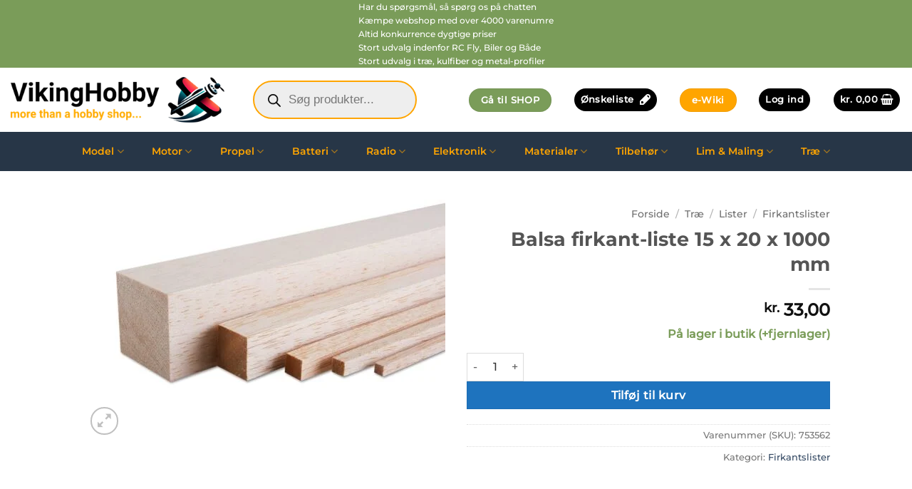

--- FILE ---
content_type: text/html; charset=UTF-8
request_url: https://vikinghobby.dk/product/balsa-firkant-liste-15-x-20-x-1000-mm/
body_size: 53330
content:
<!DOCTYPE html><html dir="ltr" lang="da-DK" prefix="og: https://ogp.me/ns#" class="loading-site no-js"><head><script data-no-optimize="1">var litespeed_docref=sessionStorage.getItem("litespeed_docref");litespeed_docref&&(Object.defineProperty(document,"referrer",{get:function(){return litespeed_docref}}),sessionStorage.removeItem("litespeed_docref"));</script> <meta charset="UTF-8" /><link rel="profile" href="http://gmpg.org/xfn/11" /><link rel="pingback" href="https://vikinghobby.dk/xmlrpc.php" /><title>Balsa firkant-liste 15 x 20 x 1000 mm - Vikinghobby</title><meta name="description" content="Balsa firkant-liste 15x20 mm 1 meter" /><meta name="robots" content="max-image-preview:large" /><meta name="google-site-verification" content="n-bLhpv8UZlyvLA2XTKel97ZFP6PXqEOQBufnF-gUjc" /><link rel="canonical" href="https://vikinghobby.dk/product/balsa-firkant-liste-15-x-20-x-1000-mm/" /><meta name="generator" content="All in One SEO (AIOSEO) 4.9.3" /><meta property="og:locale" content="da_DK" /><meta property="og:site_name" content="Vikinghobby - more than a hobby shop" /><meta property="og:type" content="article" /><meta property="og:title" content="Balsa firkant-liste 15 x 20 x 1000 mm - Vikinghobby" /><meta property="og:description" content="Balsa firkant-liste 15x20 mm 1 meter" /><meta property="og:url" content="https://vikinghobby.dk/product/balsa-firkant-liste-15-x-20-x-1000-mm/" /><meta property="og:image" content="https://vikinghobby.dk/wp-content/uploads/2024/10/logonew.svg" /><meta property="og:image:secure_url" content="https://vikinghobby.dk/wp-content/uploads/2024/10/logonew.svg" /><meta property="og:image:width" content="400" /><meta property="og:image:height" content="85" /><meta property="article:published_time" content="2022-11-30T01:28:34+00:00" /><meta property="article:modified_time" content="2023-09-07T13:52:27+00:00" /><meta property="article:author" content="https://www.facebook.com/Vikinghobby" /><meta name="twitter:card" content="summary_large_image" /><meta name="twitter:title" content="Balsa firkant-liste 15 x 20 x 1000 mm - Vikinghobby" /><meta name="twitter:description" content="Balsa firkant-liste 15x20 mm 1 meter" /><meta name="twitter:image" content="https://vikinghobby.dk/wp-content/uploads/2024/10/logonew.svg" /> <script type="application/ld+json" class="aioseo-schema">{"@context":"https:\/\/schema.org","@graph":[{"@type":"BreadcrumbList","@id":"https:\/\/vikinghobby.dk\/product\/balsa-firkant-liste-15-x-20-x-1000-mm\/#breadcrumblist","itemListElement":[{"@type":"ListItem","@id":"https:\/\/vikinghobby.dk#listItem","position":1,"name":"Home","item":"https:\/\/vikinghobby.dk","nextItem":{"@type":"ListItem","@id":"https:\/\/vikinghobby.dk\/shop\/#listItem","name":"Shop"}},{"@type":"ListItem","@id":"https:\/\/vikinghobby.dk\/shop\/#listItem","position":2,"name":"Shop","item":"https:\/\/vikinghobby.dk\/shop\/","nextItem":{"@type":"ListItem","@id":"https:\/\/vikinghobby.dk\/product-category\/trae\/#listItem","name":"Tr\u00e6"},"previousItem":{"@type":"ListItem","@id":"https:\/\/vikinghobby.dk#listItem","name":"Home"}},{"@type":"ListItem","@id":"https:\/\/vikinghobby.dk\/product-category\/trae\/#listItem","position":3,"name":"Tr\u00e6","item":"https:\/\/vikinghobby.dk\/product-category\/trae\/","nextItem":{"@type":"ListItem","@id":"https:\/\/vikinghobby.dk\/product-category\/trae\/lister\/#listItem","name":"Lister"},"previousItem":{"@type":"ListItem","@id":"https:\/\/vikinghobby.dk\/shop\/#listItem","name":"Shop"}},{"@type":"ListItem","@id":"https:\/\/vikinghobby.dk\/product-category\/trae\/lister\/#listItem","position":4,"name":"Lister","item":"https:\/\/vikinghobby.dk\/product-category\/trae\/lister\/","nextItem":{"@type":"ListItem","@id":"https:\/\/vikinghobby.dk\/product-category\/trae\/lister\/firkantslister\/#listItem","name":"Firkantslister"},"previousItem":{"@type":"ListItem","@id":"https:\/\/vikinghobby.dk\/product-category\/trae\/#listItem","name":"Tr\u00e6"}},{"@type":"ListItem","@id":"https:\/\/vikinghobby.dk\/product-category\/trae\/lister\/firkantslister\/#listItem","position":5,"name":"Firkantslister","item":"https:\/\/vikinghobby.dk\/product-category\/trae\/lister\/firkantslister\/","nextItem":{"@type":"ListItem","@id":"https:\/\/vikinghobby.dk\/product\/balsa-firkant-liste-15-x-20-x-1000-mm\/#listItem","name":"Balsa firkant-liste 15 x 20 x 1000 mm"},"previousItem":{"@type":"ListItem","@id":"https:\/\/vikinghobby.dk\/product-category\/trae\/lister\/#listItem","name":"Lister"}},{"@type":"ListItem","@id":"https:\/\/vikinghobby.dk\/product\/balsa-firkant-liste-15-x-20-x-1000-mm\/#listItem","position":6,"name":"Balsa firkant-liste 15 x 20 x 1000 mm","previousItem":{"@type":"ListItem","@id":"https:\/\/vikinghobby.dk\/product-category\/trae\/lister\/firkantslister\/#listItem","name":"Firkantslister"}}]},{"@type":"ItemPage","@id":"https:\/\/vikinghobby.dk\/product\/balsa-firkant-liste-15-x-20-x-1000-mm\/#itempage","url":"https:\/\/vikinghobby.dk\/product\/balsa-firkant-liste-15-x-20-x-1000-mm\/","name":"Balsa firkant-liste 15 x 20 x 1000 mm - Vikinghobby","description":"Balsa firkant-liste 15x20 mm 1 meter","inLanguage":"da-DK","isPartOf":{"@id":"https:\/\/vikinghobby.dk\/#website"},"breadcrumb":{"@id":"https:\/\/vikinghobby.dk\/product\/balsa-firkant-liste-15-x-20-x-1000-mm\/#breadcrumblist"},"image":{"@type":"ImageObject","url":"https:\/\/vikinghobby.dk\/wp-content\/uploads\/2023\/06\/b_0_036c3.jpg","@id":"https:\/\/vikinghobby.dk\/product\/balsa-firkant-liste-15-x-20-x-1000-mm\/#mainImage","width":1200,"height":800},"primaryImageOfPage":{"@id":"https:\/\/vikinghobby.dk\/product\/balsa-firkant-liste-15-x-20-x-1000-mm\/#mainImage"},"datePublished":"2022-11-30T02:28:34+01:00","dateModified":"2023-09-07T15:52:27+01:00"},{"@type":"Organization","@id":"https:\/\/vikinghobby.dk\/#organization","name":"Vikinghobby","description":"more than a hobby shop","url":"https:\/\/vikinghobby.dk\/","telephone":"+4593970855","logo":{"@type":"ImageObject","url":"https:\/\/vikinghobby.dk\/wp-content\/uploads\/2024\/10\/logonew.svg","@id":"https:\/\/vikinghobby.dk\/product\/balsa-firkant-liste-15-x-20-x-1000-mm\/#organizationLogo","width":400,"height":85},"image":{"@id":"https:\/\/vikinghobby.dk\/product\/balsa-firkant-liste-15-x-20-x-1000-mm\/#organizationLogo"}},{"@type":"WebSite","@id":"https:\/\/vikinghobby.dk\/#website","url":"https:\/\/vikinghobby.dk\/","name":"Vikinghobby","description":"more than a hobby shop","inLanguage":"da-DK","publisher":{"@id":"https:\/\/vikinghobby.dk\/#organization"}}]}</script> <meta name="viewport" content="width=device-width, initial-scale=1" /><link rel='prefetch' href='https://vikinghobby.dk/wp-content/themes/flatsome/assets/js/flatsome.js?ver=e2eddd6c228105dac048' /><link rel='prefetch' href='https://vikinghobby.dk/wp-content/themes/flatsome/assets/js/chunk.slider.js?ver=3.20.4' /><link rel='prefetch' href='https://vikinghobby.dk/wp-content/themes/flatsome/assets/js/chunk.popups.js?ver=3.20.4' /><link rel='prefetch' href='https://vikinghobby.dk/wp-content/themes/flatsome/assets/js/chunk.tooltips.js?ver=3.20.4' /><link rel='prefetch' href='https://vikinghobby.dk/wp-content/themes/flatsome/assets/js/woocommerce.js?ver=1c9be63d628ff7c3ff4c' /><link rel="alternate" type="application/rss+xml" title="Vikinghobby &raquo; Feed" href="https://vikinghobby.dk/feed/" /><link rel="alternate" type="application/rss+xml" title="Vikinghobby &raquo;-kommentar-feed" href="https://vikinghobby.dk/comments/feed/" /><link rel="alternate" type="application/rss+xml" title="Vikinghobby &raquo; Balsa firkant-liste 15 x 20 x 1000 mm-kommentar-feed" href="https://vikinghobby.dk/product/balsa-firkant-liste-15-x-20-x-1000-mm/feed/" /><link rel="alternate" title="oEmbed (JSON)" type="application/json+oembed" href="https://vikinghobby.dk/wp-json/oembed/1.0/embed?url=https%3A%2F%2Fvikinghobby.dk%2Fproduct%2Fbalsa-firkant-liste-15-x-20-x-1000-mm%2F" /><link rel="alternate" title="oEmbed (XML)" type="text/xml+oembed" href="https://vikinghobby.dk/wp-json/oembed/1.0/embed?url=https%3A%2F%2Fvikinghobby.dk%2Fproduct%2Fbalsa-firkant-liste-15-x-20-x-1000-mm%2F&#038;format=xml" /><link data-optimized="2" rel="stylesheet" href="https://vikinghobby.dk/wp-content/litespeed/css/c97997fa45dd91c70dd6a227a0d472a6.css?ver=544e6" /> <script type="litespeed/javascript" data-src="https://vikinghobby.dk/wp-includes/js/jquery/jquery.min.js" id="jquery-core-js"></script> <link rel="https://api.w.org/" href="https://vikinghobby.dk/wp-json/" /><link rel="alternate" title="JSON" type="application/json" href="https://vikinghobby.dk/wp-json/wp/v2/product/3052" /><link rel="EditURI" type="application/rsd+xml" title="RSD" href="https://vikinghobby.dk/xmlrpc.php?rsd" /><meta name="generator" content="WordPress 6.9" /><meta name="generator" content="WooCommerce 10.4.3" /><link rel='shortlink' href='https://vikinghobby.dk/?p=3052' />
<noscript><style>.woocommerce-product-gallery{ opacity: 1 !important; }</style></noscript><link rel="preconnect" href="//code.tidio.co"><link rel="icon" href="https://vikinghobby.dk/wp-content/uploads/2024/10/cropped-logo-512-2-32x32.png" sizes="32x32" /><link rel="icon" href="https://vikinghobby.dk/wp-content/uploads/2024/10/cropped-logo-512-2-192x192.png" sizes="192x192" /><link rel="apple-touch-icon" href="https://vikinghobby.dk/wp-content/uploads/2024/10/cropped-logo-512-2-180x180.png" /><meta name="msapplication-TileImage" content="https://vikinghobby.dk/wp-content/uploads/2024/10/cropped-logo-512-2-270x270.png" /><style id="kirki-inline-styles"></style></head><body class="wp-singular product-template-default single single-product postid-3052 wp-theme-flatsome theme-flatsome woocommerce woocommerce-page woocommerce-no-js dgwt-wcas-theme-flatsome full-width lightbox has-lightbox"><a class="skip-link screen-reader-text" href="#main">Fortsæt til indhold</a><div id="wrapper"><header id="header" class="header header-full-width has-sticky sticky-jump"><div class="header-wrapper"><div id="top-bar" class="header-top hide-for-sticky nav-dark flex-has-center"><div class="flex-row container"><div class="flex-col hide-for-medium flex-left"><ul class="nav nav-left medium-nav-center nav-small  nav-"></ul></div><div class="flex-col hide-for-medium flex-center"><ul class="nav nav-center nav-small  nav-"><li class="html custom html_topbar_left"><div class="rotate-top-bar"><p>Har du spørgsmål, så spørg os på chatten</p><p>Kæmpe webshop med over 4000 varenumre</p><p>Altid konkurrence dygtige priser</p><p>Stort udvalg indenfor RC Fly, Biler og Både</p><p>Stort udvalg i træ, kulfiber og metal-profiler</p></div></li></ul></div><div class="flex-col hide-for-medium flex-right"><ul class="nav top-bar-nav nav-right nav-small  nav-"></ul></div><div class="flex-col show-for-medium flex-grow"><ul class="nav nav-center nav-small mobile-nav  nav-"><li class="html custom html_topbar_left"><div class="rotate-top-bar"><p>Har du spørgsmål, så spørg os på chatten</p><p>Kæmpe webshop med over 4000 varenumre</p><p>Altid konkurrence dygtige priser</p><p>Stort udvalg indenfor RC Fly, Biler og Både</p><p>Stort udvalg i træ, kulfiber og metal-profiler</p></div></li></ul></div></div></div><div id="masthead" class="header-main nav-dark"><div class="header-inner flex-row container logo-left medium-logo-center" role="navigation"><div id="logo" class="flex-col logo"><a href="https://vikinghobby.dk/" title="Vikinghobby - more than a hobby shop" rel="home">
<img data-lazyloaded="1" src="[data-uri]" width="1020" height="216" data-src="https://vikinghobby.dk/wp-content/uploads/2024/10/logonew.svg" class="header_logo header-logo" alt="Vikinghobby"/><img data-lazyloaded="1" src="[data-uri]" width="1020" height="216" data-src="https://vikinghobby.dk/wp-content/uploads/2024/10/logonew.svg" class="header-logo-dark" alt="Vikinghobby"/></a></div><div class="flex-col show-for-medium flex-left"><ul class="mobile-nav nav nav-left "><li class="nav-icon has-icon"><div class="header-button">		<a href="#" class="icon primary button circle is-small" data-open="#main-menu" data-pos="left" data-bg="main-menu-overlay" role="button" aria-label="Menu" aria-controls="main-menu" aria-expanded="false" aria-haspopup="dialog" data-flatsome-role-button>
<i class="icon-menu" aria-hidden="true"></i>			<span class="menu-title uppercase hide-for-small">Menu</span>		</a></div></li></ul></div><div class="flex-col hide-for-medium flex-left
flex-grow"><ul class="header-nav header-nav-main nav nav-left " ><li class="header-search-form search-form html relative has-icon"><div class="header-search-form-wrapper"><div  class="dgwt-wcas-search-wrapp dgwt-wcas-is-detail-box dgwt-wcas-has-submit woocommerce dgwt-wcas-style-pirx js-dgwt-wcas-layout-classic dgwt-wcas-layout-classic js-dgwt-wcas-mobile-overlay-disabled"><form class="dgwt-wcas-search-form" role="search" action="https://vikinghobby.dk/" method="get"><div class="dgwt-wcas-sf-wrapp">
<label class="screen-reader-text"
for="dgwt-wcas-search-input-1">
Products search			</label><input
id="dgwt-wcas-search-input-1"
type="search"
class="dgwt-wcas-search-input"
name="s"
value=""
placeholder="Søg produkter..."
autocomplete="off"
/><div class="dgwt-wcas-preloader"></div><div class="dgwt-wcas-voice-search"></div><button type="submit"
aria-label="Search"
class="dgwt-wcas-search-submit">				<svg
class="dgwt-wcas-ico-magnifier" xmlns="http://www.w3.org/2000/svg" width="18" height="18" viewBox="0 0 18 18">
<path  d=" M 16.722523,17.901412 C 16.572585,17.825208 15.36088,16.670476 14.029846,15.33534 L 11.609782,12.907819 11.01926,13.29667 C 8.7613237,14.783493 5.6172703,14.768302 3.332423,13.259528 -0.07366363,11.010358 -1.0146502,6.5989684 1.1898146,3.2148776
1.5505179,2.6611594 2.4056498,1.7447266 2.9644271,1.3130497 3.4423015,0.94387379 4.3921825,0.48568469 5.1732652,0.2475835 5.886299,0.03022609 6.1341883,0 7.2037391,0 8.2732897,0 8.521179,0.03022609 9.234213,0.2475835 c 0.781083,0.23810119 1.730962,0.69629029 2.208837,1.0654662
0.532501,0.4113763 1.39922,1.3400096 1.760153,1.8858877 1.520655,2.2998531 1.599025,5.3023778 0.199549,7.6451086 -0.208076,0.348322 -0.393306,0.668209 -0.411622,0.710863 -0.01831,0.04265 1.065556,1.18264 2.408603,2.533307 1.343046,1.350666 2.486621,2.574792 2.541278,2.720279 0.282475,0.7519
-0.503089,1.456506 -1.218488,1.092917 z M 8.4027892,12.475062 C 9.434946,12.25579 10.131043,11.855461 10.99416,10.984753 11.554519,10.419467 11.842507,10.042366 12.062078,9.5863882 12.794223,8.0659672 12.793657,6.2652398 12.060578,4.756293 11.680383,3.9737304 10.453587,2.7178427
9.730569,2.3710306 8.6921295,1.8729196 8.3992147,1.807606 7.2037567,1.807606 6.0082984,1.807606 5.7153841,1.87292 4.6769446,2.3710306 3.9539263,2.7178427 2.7271301,3.9737304 2.3469352,4.756293 1.6138384,6.2652398 1.6132726,8.0659672 2.3454252,9.5863882 c 0.4167354,0.8654208 1.5978784,2.0575608
2.4443766,2.4671358 1.0971012,0.530827 2.3890403,0.681561 3.6130134,0.421538 z
"/>
</svg>
</button>
<input type="hidden" name="post_type" value="product"/>
<input type="hidden" name="dgwt_wcas" value="1"/></div></form></div></div></li></ul></div><div class="flex-col hide-for-medium flex-right"><ul class="header-nav header-nav-main nav nav-right "><li class="html header-button-1"><div class="header-button">
<a href="https://vikinghobby.dk/shop/" class="button success lowercase" style="border-radius:99px;">
<span>Gå til SHOP</span>
</a></div></li><li class="header-divider"></li><li class="header-wishlist-icon"><div class="header-button">		<a href="https://vikinghobby.dk/wishlist/" class="wishlist-link icon primary button circle is-small" title="Ønskeliste">
<span class="hide-for-medium header-wishlist-title">
Ønskeliste				</span>
<i class="wishlist-icon icon-pen-alt-fill" aria-hidden="true"></i>		</a></div></li><li class="header-divider"></li><li class="html header-button-2"><div class="header-button">
<a href="https://vikinghobby.dk/manualer/" class="button secondary" style="border-radius:99px;">
<span>e-Wiki</span>
</a></div></li><li class="header-divider"></li><li class="account-item has-icon"><div class="header-button">
<a href="https://vikinghobby.dk/my-account/" class="nav-top-link nav-top-not-logged-in icon primary button circle is-small icon primary button circle is-small" title="Log ind" role="button" data-open="#login-form-popup" aria-controls="login-form-popup" aria-expanded="false" aria-haspopup="dialog" data-flatsome-role-button>
<span>
Log ind			</span>
</a></div></li><li class="header-divider"></li><li class="cart-item has-icon"><div class="header-button">
<a href="https://vikinghobby.dk/cart/" class="header-cart-link nav-top-link icon primary button circle is-small off-canvas-toggle" title="Kurv" aria-label="Se kurv" aria-expanded="false" aria-haspopup="dialog" role="button" data-open="#cart-popup" data-class="off-canvas-cart" data-pos="right" aria-controls="cart-popup" data-flatsome-role-button><span class="header-cart-title">
<span class="cart-price"><span class="woocommerce-Price-amount amount"><bdi><span class="woocommerce-Price-currencySymbol">kr.</span>&nbsp;0,00</bdi></span></span>
</span><i class="icon-shopping-basket" aria-hidden="true" data-icon-label="0"></i>  </a></div><div id="cart-popup" class="mfp-hide"><div class="cart-popup-inner inner-padding cart-popup-inner--sticky"><div class="cart-popup-title text-center">
<span class="heading-font uppercase">Kurv</span><div class="is-divider"></div></div><div class="widget_shopping_cart"><div class="widget_shopping_cart_content"><div class="ux-mini-cart-empty flex flex-row-col text-center pt pb"><div class="ux-mini-cart-empty-icon">
<svg aria-hidden="true" xmlns="http://www.w3.org/2000/svg" viewBox="0 0 17 19" style="opacity:.1;height:80px;">
<path d="M8.5 0C6.7 0 5.3 1.2 5.3 2.7v2H2.1c-.3 0-.6.3-.7.7L0 18.2c0 .4.2.8.6.8h15.7c.4 0 .7-.3.7-.7v-.1L15.6 5.4c0-.3-.3-.6-.7-.6h-3.2v-2c0-1.6-1.4-2.8-3.2-2.8zM6.7 2.7c0-.8.8-1.4 1.8-1.4s1.8.6 1.8 1.4v2H6.7v-2zm7.5 3.4 1.3 11.5h-14L2.8 6.1h2.5v1.4c0 .4.3.7.7.7.4 0 .7-.3.7-.7V6.1h3.5v1.4c0 .4.3.7.7.7s.7-.3.7-.7V6.1h2.6z" fill-rule="evenodd" clip-rule="evenodd" fill="currentColor"></path>
</svg></div><p class="woocommerce-mini-cart__empty-message empty">Ingen varer i kurven.</p><p class="return-to-shop">
<a class="button primary wc-backward" href="https://vikinghobby.dk/shop/">
Tilbage til shoppen				</a></p></div></div></div><div class="payment-icons inline-block"><img data-lazyloaded="1" src="[data-uri]" width="250" height="40" data-src="https://vikinghobby.dk/wp-content/uploads/2025/12/nets2.png" alt="bg_image"/></div></div></div></li></ul></div><div class="flex-col show-for-medium flex-right"><ul class="mobile-nav nav nav-right "><li class="cart-item has-icon"><div class="header-button">
<a href="https://vikinghobby.dk/cart/" class="header-cart-link nav-top-link icon primary button circle is-small off-canvas-toggle" title="Kurv" aria-label="Se kurv" aria-expanded="false" aria-haspopup="dialog" role="button" data-open="#cart-popup" data-class="off-canvas-cart" data-pos="right" aria-controls="cart-popup" data-flatsome-role-button><i class="icon-shopping-basket" aria-hidden="true" data-icon-label="0"></i>  </a></div></li></ul></div></div></div><div id="wide-nav" class="header-bottom wide-nav nav-dark flex-has-center"><div class="flex-row container"><div class="flex-col hide-for-medium flex-center"><ul class="nav header-nav header-bottom-nav nav-center  nav-pills nav-size-medium nav-spacing-medium"><li id="menu-item-5059" class="menu-item menu-item-type-custom menu-item-object-custom menu-item-5059 menu-item-design-full-width menu-item-has-block has-dropdown"><a href="#" class="nav-top-link" aria-expanded="false" aria-haspopup="menu">Model<i class="icon-angle-down" aria-hidden="true"></i></a><div class="sub-menu nav-dropdown"><section class="section dark" id="section_1163284710"><div class="section-bg fill" ></div><div class="section-content relative"><div class="row row-full-width align-center row-solid"  id="row-683512361"><div id="col-1514218643" class="col medium-2 small-12 large-2"  ><div class="col-inner text-left"  ><h5>Biler</h5><div class="ux-menu stack stack-col justify-start ux-menu--divider-solid"><div class="ux-menu-link flex menu-item">
<a class="ux-menu-link__link flex" href="https://vikinghobby.dk/product-category/model/biler-model/arrma/" >
<span class="ux-menu-link__text">
Arrma			</span>
</a></div><div class="ux-menu-link flex menu-item">
<a class="ux-menu-link__link flex" href="https://vikinghobby.dk/product-category/model/biler-model/axial-rc/" >
<span class="ux-menu-link__text">
Axial RC			</span>
</a></div><div class="ux-menu-link flex menu-item">
<a class="ux-menu-link__link flex" href="https://vikinghobby.dk/product-category/model/biler-model/kavan-biler-model/" >
<span class="ux-menu-link__text">
Kavan			</span>
</a></div><div class="ux-menu-link flex menu-item">
<a class="ux-menu-link__link flex" href="https://vikinghobby.dk/product-category/model/biler-model/losi/" >
<span class="ux-menu-link__text">
Losi			</span>
</a></div><div class="ux-menu-link flex menu-item">
<a class="ux-menu-link__link flex" href="https://vikinghobby.dk" >
<span class="ux-menu-link__text">
Tamiya			</span>
</a></div><div class="ux-menu-link flex menu-item">
<a class="ux-menu-link__link flex" href="https://vikinghobby.dk/product-category/model/biler-model/traxxas/" >
<span class="ux-menu-link__text">
Traxxas			</span>
</a></div></div></div></div><div id="col-588262808" class="col medium-2 small-12 large-2"  ><div class="col-inner text-left"  ><h5>Både</h5><div class="ux-menu stack stack-col justify-start ux-menu--divider-solid"><div class="ux-menu-link flex menu-item">
<a class="ux-menu-link__link flex" href="https://vikinghobby.dk" >
<span class="ux-menu-link__text">
Aero-naut			</span>
</a></div><div class="ux-menu-link flex menu-item">
<a class="ux-menu-link__link flex" href="https://vikinghobby.dk" >
<span class="ux-menu-link__text">
Billing Boats			</span>
</a></div><div class="ux-menu-link flex menu-item">
<a class="ux-menu-link__link flex" href="https://vikinghobby.dk/product-category/model/baade/dumas-baade/" >
<span class="ux-menu-link__text">
Dumas			</span>
</a></div><div class="ux-menu-link flex menu-item">
<a class="ux-menu-link__link flex" href="https://vikinghobby.dk/product-category/model/baade/joysway/" >
<span class="ux-menu-link__text">
Joysway			</span>
</a></div><div class="ux-menu-link flex menu-item">
<a class="ux-menu-link__link flex" href="https://vikinghobby.dk" >
<span class="ux-menu-link__text">
Krick			</span>
</a></div><div class="ux-menu-link flex menu-item">
<a class="ux-menu-link__link flex" href="https://vikinghobby.dk/product-category/model/baade/proboat/" >
<span class="ux-menu-link__text">
Proboat			</span>
</a></div><div class="ux-menu-link flex menu-item">
<a class="ux-menu-link__link flex" href="https://vikinghobby.dk/product-category/model/baade/traxxas-baade/" >
<span class="ux-menu-link__text">
Traxxas			</span>
</a></div><div class="ux-menu-link flex menu-item">
<a class="ux-menu-link__link flex" href="https://vikinghobby.dk/product-category/model/baade/vladyka/" >
<span class="ux-menu-link__text">
Vladyka			</span>
</a></div></div></div></div><div id="col-1561937010" class="col medium-2 small-12 large-2"  ><div class="col-inner text-left"  ><h5>Fly</h5><div class="ux-menu stack stack-col justify-start ux-menu--divider-solid"><div class="ux-menu-link flex menu-item">
<a class="ux-menu-link__link flex" href="https://vikinghobby.dk/product-category/model/fly/aeronaut/" >
<span class="ux-menu-link__text">
Aero-naut			</span>
</a></div><div class="ux-menu-link flex menu-item">
<a class="ux-menu-link__link flex" href="https://vikinghobby.dk/product-category/model/fly/black-horse/" >
<span class="ux-menu-link__text">
Black Horse			</span>
</a></div><div class="ux-menu-link flex menu-item">
<a class="ux-menu-link__link flex" href="https://vikinghobby.dk/product-category/model/fly/e-flite/" >
<span class="ux-menu-link__text">
E-Flite			</span>
</a></div><div class="ux-menu-link flex menu-item">
<a class="ux-menu-link__link flex" href="https://vikinghobby.dk/product-category/model/fly/extremeflight/" >
<span class="ux-menu-link__text">
Extremeflight			</span>
</a></div><div class="ux-menu-link flex menu-item">
<a class="ux-menu-link__link flex" href="https://vikinghobby.dk/product-category/model/fly/fms/" >
<span class="ux-menu-link__text">
FMS			</span>
</a></div><div class="ux-menu-link flex menu-item">
<a class="ux-menu-link__link flex" href="https://vikinghobby.dk/product-category/model/fly/freewing/" >
<span class="ux-menu-link__text">
Freewing			</span>
</a></div><div class="ux-menu-link flex menu-item">
<a class="ux-menu-link__link flex" href="https://vikinghobby.dk/product-category/model/fly/hangar-9/" >
<span class="ux-menu-link__text">
Hangar-9			</span>
</a></div><div class="ux-menu-link flex menu-item">
<a class="ux-menu-link__link flex" href="https://vikinghobby.dk/product-category/model/fly/kavan-modelfly/" >
<span class="ux-menu-link__text">
Kavan			</span>
</a></div><div class="ux-menu-link flex menu-item">
<a class="ux-menu-link__link flex" href="https://vikinghobby.dk/product-category/model/fly/krick/" >
<span class="ux-menu-link__text">
Krick			</span>
</a></div></div></div></div><div id="col-1845849472" class="col medium-2 small-12 large-2"  ><div class="col-inner text-left"  ><h5>Fly</h5><div class="ux-menu stack stack-col justify-start ux-menu--divider-solid"><div class="ux-menu-link flex menu-item">
<a class="ux-menu-link__link flex" href="https://vikinghobby.dk/product-category/model/fly/guillow/" >
<span class="ux-menu-link__text">
Guillow			</span>
</a></div><div class="ux-menu-link flex menu-item">
<a class="ux-menu-link__link flex" href="https://vikinghobby.dk/product-category/model/fly/multiplex-modelfly/" >
<span class="ux-menu-link__text">
Multiplex			</span>
</a></div><div class="ux-menu-link flex menu-item">
<a class="ux-menu-link__link flex" href="https://vikinghobby.dk/product-category/model/fly/phoenix/" >
<span class="ux-menu-link__text">
Phoenix			</span>
</a></div><div class="ux-menu-link flex menu-item">
<a class="ux-menu-link__link flex" href="https://vikinghobby.dk/product-category/model/fly/pilot-rc/" >
<span class="ux-menu-link__text">
Pilot-RC			</span>
</a></div><div class="ux-menu-link flex menu-item">
<a class="ux-menu-link__link flex" href="https://vikinghobby.dk/product-category/model/fly/rc-factory/" >
<span class="ux-menu-link__text">
RC Factory			</span>
</a></div><div class="ux-menu-link flex menu-item">
<a class="ux-menu-link__link flex" href="https://vikinghobby.dk/product-category/model/fly/robbe-fly/" >
<span class="ux-menu-link__text">
Robbe			</span>
</a></div><div class="ux-menu-link flex menu-item">
<a class="ux-menu-link__link flex" href="https://vikinghobby.dk/product-category/model/fly/seagull/" >
<span class="ux-menu-link__text">
Seagull			</span>
</a></div><div class="ux-menu-link flex menu-item">
<a class="ux-menu-link__link flex" href="https://vikinghobby.dk/product-category/model/fly/topmodel/" >
<span class="ux-menu-link__text">
Topmodel			</span>
</a></div><div class="ux-menu-link flex menu-item">
<a class="ux-menu-link__link flex" href="https://vikinghobby.dk/product-category/model/fly/vq-model/" >
<span class="ux-menu-link__text">
VQ Model			</span>
</a></div></div></div></div><div id="col-1220526600" class="col medium-2 small-12 large-2"  ><div class="col-inner text-left"  ><h5>Helikopter</h5><div class="ux-menu stack stack-col justify-start ux-menu--divider-solid"><div class="ux-menu-link flex menu-item">
<a class="ux-menu-link__link flex" href="https://vikinghobby.dk/product-category/model/helikopter/blade/" >
<span class="ux-menu-link__text">
E-flite Blade			</span>
</a></div></div><h5>Byggetegninger</h5><div class="ux-menu stack stack-col justify-start ux-menu--divider-solid"><div class="ux-menu-link flex menu-item">
<a class="ux-menu-link__link flex" href="https://vikinghobby.dk/product-category/model/byggetegninger/" >
<span class="ux-menu-link__text">
Aero-naut			</span>
</a></div></div></div></div></div></div><style>#section_1163284710 {
  padding-top: 30px;
  padding-bottom: 30px;
}</style></section></div></li><li id="menu-item-5065" class="menu-item menu-item-type-custom menu-item-object-custom menu-item-5065 menu-item-design-full-width menu-item-has-block has-dropdown"><a href="#" class="nav-top-link" aria-expanded="false" aria-haspopup="menu">Motor<i class="icon-angle-down" aria-hidden="true"></i></a><div class="sub-menu nav-dropdown"><section class="section dark" id="section_1986443633"><div class="section-bg fill" ></div><div class="section-content relative"><div class="row row-full-width align-center row-solid"  id="row-1106661394"><div id="col-1370120537" class="col medium-2 small-12 large-2"  ><div class="col-inner text-left"  ><h5>Elektro motor</h5><div class="ux-menu stack stack-col justify-start ux-menu--divider-solid"><div class="ux-menu-link flex menu-item">
<a class="ux-menu-link__link flex" href="https://vikinghobby.dk/product-category/motorer/elektro-motor/aero-naut-elektro-motor/" >
<span class="ux-menu-link__text">
Aero-naut			</span>
</a></div><div class="ux-menu-link flex menu-item">
<a class="ux-menu-link__link flex" href="https://vikinghobby.dk/product-category/motorer/elektro-motor/axi/" >
<span class="ux-menu-link__text">
AXI			</span>
</a></div><div class="ux-menu-link flex menu-item">
<a class="ux-menu-link__link flex" href="https://vikinghobby.dk/product-category/motorer/elektro-motor/hacker/" >
<span class="ux-menu-link__text">
Hacker			</span>
</a></div><div class="ux-menu-link flex menu-item">
<a class="ux-menu-link__link flex" href="https://vikinghobby.dk/product-category/motorer/elektro-motor/kavan/" >
<span class="ux-menu-link__text">
Kavan			</span>
</a></div><div class="ux-menu-link flex menu-item">
<a class="ux-menu-link__link flex" href="https://vikinghobby.dk/product-category/motorer/elektro-motor/multiplex/" >
<span class="ux-menu-link__text">
Multiplex			</span>
</a></div><div class="ux-menu-link flex menu-item">
<a class="ux-menu-link__link flex" href="https://vikinghobby.dk/product-category/motorer/elektro-motor/robbe/" >
<span class="ux-menu-link__text">
Robbe			</span>
</a></div><div class="ux-menu-link flex menu-item">
<a class="ux-menu-link__link flex" href="https://vikinghobby.dk/product-category/motorer/elektro-motor/impeller-edf/" >
<span class="ux-menu-link__text">
Impeller EDF			</span>
</a></div></div></div></div><div id="col-396651528" class="col medium-2 small-12 large-2"  ><div class="col-inner text-left"  ><h5>Brændstof motor</h5><div class="ux-menu stack stack-col justify-start ux-menu--divider-solid"><div class="ux-menu-link flex menu-item">
<a class="ux-menu-link__link flex" href="https://vikinghobby.dk/product-category/motorer/braendstof-motorer/desert-aircraft/" >
<span class="ux-menu-link__text">
Desert Aircraft			</span>
</a></div><div class="ux-menu-link flex menu-item">
<a class="ux-menu-link__link flex" href="https://vikinghobby.dk" >
<span class="ux-menu-link__text">
DLA			</span>
</a></div><div class="ux-menu-link flex menu-item">
<a class="ux-menu-link__link flex" href="https://vikinghobby.dk/product-category/motorer/braendstof-motorer/gp-engines/" >
<span class="ux-menu-link__text">
GP Engines			</span>
</a></div><div class="ux-menu-link flex menu-item">
<a class="ux-menu-link__link flex" href="https://vikinghobby.dk/product-category/motorer/braendstof-motorer/os-engines/" >
<span class="ux-menu-link__text">
OS Engines			</span>
</a></div><div class="ux-menu-link flex menu-item">
<a class="ux-menu-link__link flex" href="https://vikinghobby.dk/product-category/motorer/braendstof-motorer/saito/" >
<span class="ux-menu-link__text">
Saito			</span>
</a></div><div class="ux-menu-link flex menu-item">
<a class="ux-menu-link__link flex" href="https://vikinghobby.dk/product-category/motorer/braendstof-motorer/titan-zg/" >
<span class="ux-menu-link__text">
Titan ZG			</span>
</a></div></div></div></div><div id="col-301602960" class="col medium-2 small-12 large-2"  ><div class="col-inner text-left"  ><h5>Tilbehør</h5><div class="ux-menu stack stack-col justify-start ux-menu--divider-solid"><div class="ux-menu-link flex menu-item">
<a class="ux-menu-link__link flex" href="https://vikinghobby.dk/product-category/motorer/tilbehoer-motorer/braendstof-fittings/" >
<span class="ux-menu-link__text">
Brændstof Fittings			</span>
</a></div><div class="ux-menu-link flex menu-item">
<a class="ux-menu-link__link flex" href="https://vikinghobby.dk/product-category/motorer/tilbehoer-motorer/braendstof-pumpe/" >
<span class="ux-menu-link__text">
Brændstof Pumpe			</span>
</a></div><div class="ux-menu-link flex menu-item">
<a class="ux-menu-link__link flex" href="https://vikinghobby.dk/product-category/motorer/tilbehoer-motorer/braendstof-slange/" >
<span class="ux-menu-link__text">
Brændstof Slange			</span>
</a></div><div class="ux-menu-link flex menu-item">
<a class="ux-menu-link__link flex" href="https://vikinghobby.dk/product-category/motorer/tilbehoer-motorer/braendstof-tank/" >
<span class="ux-menu-link__text">
Brændstof Tank			</span>
</a></div><div class="ux-menu-link flex menu-item">
<a class="ux-menu-link__link flex" href="https://vikinghobby.dk/product-category/motorer/tilbehoer-motorer/udstoedning-manifold/" >
<span class="ux-menu-link__text">
Udstødning Manifold			</span>
</a></div><div class="ux-menu-link flex menu-item">
<a class="ux-menu-link__link flex" href="https://vikinghobby.dk/product-category/motorer/tilbehoer-motorer/udstoedning-system/" >
<span class="ux-menu-link__text">
Udstødning System			</span>
</a></div><div class="ux-menu-link flex menu-item">
<a class="ux-menu-link__link flex" href="https://vikinghobby.dk/product-category/motorer/tilbehoer-motorer/udstoedning-tilbehoer/" >
<span class="ux-menu-link__text">
Udstødning Tilbehør			</span>
</a></div></div></div></div><div id="col-2115435019" class="col medium-2 small-12 large-2"  ><div class="col-inner text-left"  ><h5>Tilbehør</h5><div class="ux-menu stack stack-col justify-start ux-menu--divider-solid"><div class="ux-menu-link flex menu-item">
<a class="ux-menu-link__link flex" href="https://vikinghobby.dk/product-category/motorer/tilbehoer-motorer/gloederoer/" >
<span class="ux-menu-link__text">
Gløderør			</span>
</a></div><div class="ux-menu-link flex menu-item">
<a class="ux-menu-link__link flex" href="https://vikinghobby.dk/product-category/motorer/tilbehoer-motorer/taendroer/" >
<span class="ux-menu-link__text">
Tændrør			</span>
</a></div><div class="ux-menu-link flex menu-item">
<a class="ux-menu-link__link flex" href="https://vikinghobby.dk/product-category/motorer/tilbehoer-motorer/starter/" >
<span class="ux-menu-link__text">
Starter			</span>
</a></div><div class="ux-menu-link flex menu-item">
<a class="ux-menu-link__link flex" href="https://vikinghobby.dk/product-category/motorer/tilbehoer-motorer/power-panel/" >
<span class="ux-menu-link__text">
Power Panel			</span>
</a></div><div class="ux-menu-link flex menu-item">
<a class="ux-menu-link__link flex" href="https://vikinghobby.dk/product-category/motorer/tilbehoer-motorer/motor-ophaeng/" >
<span class="ux-menu-link__text">
Motor ophæng			</span>
</a></div></div></div></div><div id="col-716601436" class="col medium-2 small-12 large-2"  ><div class="col-inner text-left"  ><h5>Brændstof &amp; Olie</h5><div class="ux-menu stack stack-col justify-start ux-menu--divider-solid"><div class="ux-menu-link flex menu-item">
<a class="ux-menu-link__link flex" href="https://vikinghobby.dk/product-category/motorer/tilbehoer-motorer/braendstof-olie/fly-heli/" >
<span class="ux-menu-link__text">
Fly/Heli			</span>
</a></div><div class="ux-menu-link flex menu-item">
<a class="ux-menu-link__link flex" href="https://vikinghobby.dk/product-category/motorer/tilbehoer-motorer/braendstof-olie/biler-braendstof-olie/" >
<span class="ux-menu-link__text">
Biler			</span>
</a></div><div class="ux-menu-link flex menu-item">
<a class="ux-menu-link__link flex" href="https://vikinghobby.dk/product-category/motorer/tilbehoer-motorer/braendstof-olie/olie/" >
<span class="ux-menu-link__text">
Olie			</span>
</a></div></div></div></div></div></div><style>#section_1986443633 {
  padding-top: 30px;
  padding-bottom: 30px;
}</style></section></div></li><li id="menu-item-5079" class="menu-item menu-item-type-custom menu-item-object-custom menu-item-5079 menu-item-design-full-width menu-item-has-block has-dropdown"><a href="#" class="nav-top-link" aria-expanded="false" aria-haspopup="menu">Propel<i class="icon-angle-down" aria-hidden="true"></i></a><div class="sub-menu nav-dropdown"><section class="section dark" id="section_1910274326"><div class="section-bg fill" ></div><div class="section-content relative"><div class="row row-full-width align-center row-solid"  id="row-1354306548"><div id="col-38670213" class="col medium-2 small-12 large-2"  ><div class="col-inner text-left"  ><h5>Elektric propel</h5><div class="ux-menu stack stack-col justify-start ux-menu--divider-solid"><div class="ux-menu-link flex menu-item">
<a class="ux-menu-link__link flex" href="https://vikinghobby.dk/product-category/propeller/elektric-propel/aero-naut/" >
<span class="ux-menu-link__text">
Aero-naut			</span>
</a></div><div class="ux-menu-link flex menu-item">
<a class="ux-menu-link__link flex" href="https://vikinghobby.dk/product-category/propeller/elektric-propel/apc-elektric-propel/" >
<span class="ux-menu-link__text">
APC			</span>
</a></div><div class="ux-menu-link flex menu-item">
<a class="ux-menu-link__link flex" href="https://vikinghobby.dk/product-category/propeller/elektric-propel/apc-slow-fly/" >
<span class="ux-menu-link__text">
APC Slow Fly			</span>
</a></div><div class="ux-menu-link flex menu-item">
<a class="ux-menu-link__link flex" href="https://vikinghobby.dk/product-category/propeller/elektric-propel/e-flite-propel/" >
<span class="ux-menu-link__text">
E-flite			</span>
</a></div><div class="ux-menu-link flex menu-item">
<a class="ux-menu-link__link flex" href="https://vikinghobby.dk/product-category/propeller/elektric-propel/graupner-elektric-propel/" >
<span class="ux-menu-link__text">
Graupner			</span>
</a></div></div></div></div><div id="col-1257652751" class="col medium-2 small-12 large-2"  ><div class="col-inner text-left"  ><h5>Elektric propel</h5><div class="ux-menu stack stack-col justify-start ux-menu--divider-solid"><div class="ux-menu-link flex menu-item">
<a class="ux-menu-link__link flex" href="https://vikinghobby.dk/product-category/propeller/elektric-propel/gws-slow-fly/" >
<span class="ux-menu-link__text">
GWS Slow Fly			</span>
</a></div><div class="ux-menu-link flex menu-item">
<a class="ux-menu-link__link flex" href="https://vikinghobby.dk/product-category/propeller/elektric-propel/kavanfoxyelectric/" >
<span class="ux-menu-link__text">
Kavan FOXY electric			</span>
</a></div><div class="ux-menu-link flex menu-item">
<a class="ux-menu-link__link flex" href="https://vikinghobby.dk/product-category/propeller/elektric-propel/kavan-trae-elektric/" >
<span class="ux-menu-link__text">
Kavan wood electric			</span>
</a></div><div class="ux-menu-link flex menu-item">
<a class="ux-menu-link__link flex" href="https://vikinghobby.dk/product-category/propeller/elektric-propel/multiplex-propel/" >
<span class="ux-menu-link__text">
Multiplex			</span>
</a></div></div></div></div><div id="col-1109280797" class="col medium-2 small-12 large-2"  ><div class="col-inner text-left"  ><h5>Brændstof propel</h5><div class="ux-menu stack stack-col justify-start ux-menu--divider-solid"><div class="ux-menu-link flex menu-item">
<a class="ux-menu-link__link flex" href="https://vikinghobby.dk/product-category/propeller/braendstof-propel/aero-naut-propel/" >
<span class="ux-menu-link__text">
Aero-naut			</span>
</a></div><div class="ux-menu-link flex menu-item">
<a class="ux-menu-link__link flex" href="https://vikinghobby.dk/product-category/propeller/braendstof-propel/apc/" >
<span class="ux-menu-link__text">
APC			</span>
</a></div><div class="ux-menu-link flex menu-item">
<a class="ux-menu-link__link flex" href="https://vikinghobby.dk/product-category/propeller/braendstof-propel/engel-super-silence/" >
<span class="ux-menu-link__text">
Engel Super Silence			</span>
</a></div><div class="ux-menu-link flex menu-item">
<a class="ux-menu-link__link flex" href="https://vikinghobby.dk/product-category/propeller/braendstof-propel/graupner/" >
<span class="ux-menu-link__text">
Graupner			</span>
</a></div><div class="ux-menu-link flex menu-item">
<a class="ux-menu-link__link flex" href="https://vikinghobby.dk/product-category/propeller/braendstof-propel/kavanfoxy/" >
<span class="ux-menu-link__text">
Kavan FOXY			</span>
</a></div></div></div></div><div id="col-1980794881" class="col medium-2 small-12 large-2"  ><div class="col-inner text-left"  ><h5>Brændstof propel</h5><div class="ux-menu stack stack-col justify-start ux-menu--divider-solid"><div class="ux-menu-link flex menu-item">
<a class="ux-menu-link__link flex" href="https://vikinghobby.dk/product-category/propeller/braendstof-propel/kavan-pro/" >
<span class="ux-menu-link__text">
KAVAN Pro			</span>
</a></div><div class="ux-menu-link flex menu-item">
<a class="ux-menu-link__link flex" href="https://vikinghobby.dk/product-category/propeller/braendstof-propel/kavan-trae/" >
<span class="ux-menu-link__text">
Kavan Wood			</span>
</a></div><div class="ux-menu-link flex menu-item">
<a class="ux-menu-link__link flex" href="https://vikinghobby.dk/product-category/propeller/braendstof-propel/master-airscrew/" >
<span class="ux-menu-link__text">
Master Airscrew			</span>
</a></div><div class="ux-menu-link flex menu-item">
<a class="ux-menu-link__link flex" href="https://vikinghobby.dk/product-category/propeller/braendstof-propel/menz-prop/" >
<span class="ux-menu-link__text">
Menz Prop			</span>
</a></div><div class="ux-menu-link flex menu-item">
<a class="ux-menu-link__link flex" href="https://vikinghobby.dk/product-category/propeller/braendstof-propel/robbe-propel/" >
<span class="ux-menu-link__text">
Robbe			</span>
</a></div></div></div></div></div></div><style>#section_1910274326 {
  padding-top: 30px;
  padding-bottom: 30px;
}</style></section></div></li><li id="menu-item-5078" class="menu-item menu-item-type-custom menu-item-object-custom menu-item-5078 menu-item-design-full-width menu-item-has-block has-dropdown"><a href="#" class="nav-top-link" aria-expanded="false" aria-haspopup="menu">Batteri<i class="icon-angle-down" aria-hidden="true"></i></a><div class="sub-menu nav-dropdown"><section class="section dark" id="section_1440436429"><div class="section-bg fill" ></div><div class="section-content relative"><div class="row row-full-width align-center row-solid"  id="row-99753978"><div id="col-700409404" class="col medium-2 small-12 large-2"  ><div class="col-inner text-left"  ><h5>Drift batterier</h5><div class="ux-menu stack stack-col justify-start ux-menu--divider-solid"><div class="ux-menu-link flex menu-item label-popular">
<a class="ux-menu-link__link flex" href="https://vikinghobby.dk/product-category/batterier/li-po/" >
<span class="ux-menu-link__text">
Li-Po			</span>
</a></div><div class="ux-menu-link flex menu-item">
<a class="ux-menu-link__link flex" href="https://vikinghobby.dk/product-category/batterier/li-fe/" >
<span class="ux-menu-link__text">
Li-Fe			</span>
</a></div><div class="ux-menu-link flex menu-item">
<a class="ux-menu-link__link flex" href="https://vikinghobby.dk/product-category/batterier/li-ion/" >
<span class="ux-menu-link__text">
Li-Ion			</span>
</a></div><div class="ux-menu-link flex menu-item">
<a class="ux-menu-link__link flex" href="https://vikinghobby.dk/product-category/batterier/ni-mh-batterier/" >
<span class="ux-menu-link__text">
Ni-MH			</span>
</a></div></div></div></div><div id="col-1929520831" class="col medium-2 small-12 large-2"  ><div class="col-inner text-left"  ><h5>Modtager batteri</h5><div class="ux-menu stack stack-col justify-start ux-menu--divider-solid"><div class="ux-menu-link flex menu-item label-popular">
<a class="ux-menu-link__link flex" href="https://vikinghobby.dk/product-category/batterier/modtager-batteri/li-fe-modtager-batteri/" >
<span class="ux-menu-link__text">
Li-Fe			</span>
</a></div><div class="ux-menu-link flex menu-item">
<a class="ux-menu-link__link flex" href="https://vikinghobby.dk/product-category/batterier/modtager-batteri/li-po-modtager-batteri/" >
<span class="ux-menu-link__text">
Li-Po			</span>
</a></div><div class="ux-menu-link flex menu-item">
<a class="ux-menu-link__link flex" href="https://vikinghobby.dk/product-category/batterier/modtager-batteri/ni-mh/" >
<span class="ux-menu-link__text">
Ni-MH			</span>
</a></div></div></div></div><div id="col-572385354" class="col medium-2 small-12 large-2"  ><div class="col-inner text-left"  ><h5>Sender batteri</h5><div class="ux-menu stack stack-col justify-start ux-menu--divider-solid"><div class="ux-menu-link flex menu-item">
<a class="ux-menu-link__link flex" href="https://vikinghobby.dk/product-category/batterier/sender-batteri/futaba/" >
<span class="ux-menu-link__text">
Futaba			</span>
</a></div><div class="ux-menu-link flex menu-item">
<a class="ux-menu-link__link flex" href="https://vikinghobby.dk/product-category/batterier/sender-batteri/graupner-jr/" >
<span class="ux-menu-link__text">
Graupner JR			</span>
</a></div><div class="ux-menu-link flex menu-item">
<a class="ux-menu-link__link flex" href="https://vikinghobby.dk/product-category/batterier/sender-batteri/hitec/" >
<span class="ux-menu-link__text">
Hitec			</span>
</a></div><div class="ux-menu-link flex menu-item">
<a class="ux-menu-link__link flex" href="https://vikinghobby.dk/product-category/batterier/sender-batteri/multiplex-sender-batteri/" >
<span class="ux-menu-link__text">
Multiplex			</span>
</a></div><div class="ux-menu-link flex menu-item">
<a class="ux-menu-link__link flex" href="https://vikinghobby.dk/product-category/batterier/sender-batteri/radiolink-sender-batteri/" >
<span class="ux-menu-link__text">
RadioLink			</span>
</a></div><div class="ux-menu-link flex menu-item">
<a class="ux-menu-link__link flex" href="https://vikinghobby.dk/product-category/batterier/sender-batteri/spektrum-sender-batteri/" >
<span class="ux-menu-link__text">
Spektrum			</span>
</a></div></div></div></div></div></div><style>#section_1440436429 {
  padding-top: 30px;
  padding-bottom: 30px;
}</style></section></div></li><li id="menu-item-5116" class="menu-item menu-item-type-custom menu-item-object-custom menu-item-5116 menu-item-design-full-width menu-item-has-block has-dropdown"><a href="#" class="nav-top-link" aria-expanded="false" aria-haspopup="menu">Radio<i class="icon-angle-down" aria-hidden="true"></i></a><div class="sub-menu nav-dropdown"><section class="section dark" id="section_1259238016"><div class="section-bg fill" ></div><div class="section-content relative"><div class="row row-full-width align-center row-solid"  id="row-39901184"><div id="col-16967091" class="col medium-2 small-6 large-2"  ><div class="col-inner text-left"  ><div id="text-2834262501" class="text"><h5>Sender</h5><style>#text-2834262501 {
  line-height: 1.75;
}</style></div><div class="ux-menu stack stack-col justify-start ux-menu--divider-solid"><div class="ux-menu-link flex menu-item">
<a class="ux-menu-link__link flex" href="https://vikinghobby.dk/product-category/radio/sender/futaba-sender/" >
<span class="ux-menu-link__text">
Futaba			</span>
</a></div><div class="ux-menu-link flex menu-item">
<a class="ux-menu-link__link flex" href="https://vikinghobby.dk/product-category/radio/sender/kavan-sender/" >
<span class="ux-menu-link__text">
Kavan			</span>
</a></div><div class="ux-menu-link flex menu-item">
<a class="ux-menu-link__link flex" href="https://vikinghobby.dk/product-category/radio/sender/multiplex-sender/" >
<span class="ux-menu-link__text">
Multiplex			</span>
</a></div><div class="ux-menu-link flex menu-item">
<a class="ux-menu-link__link flex" href="https://vikinghobby.dk/product-category/radio/sender/spektrum/" >
<span class="ux-menu-link__text">
Spektrum			</span>
</a></div><div class="ux-menu-link flex menu-item">
<a class="ux-menu-link__link flex" href="https://vikinghobby.dk/product-category/radio/sender/radiolink-sender/" >
<span class="ux-menu-link__text">
RadioLink			</span>
</a></div></div></div></div><div id="col-1680581682" class="col medium-2 small-6 large-2"  ><div class="col-inner text-left"  ><div id="text-3871436424" class="text"><h5>Modtager</h5><style>#text-3871436424 {
  line-height: 1.75;
}</style></div><div class="ux-menu stack stack-col justify-start ux-menu--divider-solid"><div class="ux-menu-link flex menu-item">
<a class="ux-menu-link__link flex" href="https://vikinghobby.dk/product-category/radio/modtager/futaba-modtager/" >
<span class="ux-menu-link__text">
Futaba			</span>
</a></div><div class="ux-menu-link flex menu-item">
<a class="ux-menu-link__link flex" href="https://vikinghobby.dk/product-category/radio/modtager/kavan-modtager/" >
<span class="ux-menu-link__text">
Kavan			</span>
</a></div><div class="ux-menu-link flex menu-item">
<a class="ux-menu-link__link flex" href="https://vikinghobby.dk/product-category/radio/modtager/multiplex-modtager/" >
<span class="ux-menu-link__text">
Multiplex			</span>
</a></div><div class="ux-menu-link flex menu-item">
<a class="ux-menu-link__link flex" href="https://vikinghobby.dk/product-category/radio/modtager/spektrum-modtager/" >
<span class="ux-menu-link__text">
Spektrum			</span>
</a></div><div class="ux-menu-link flex menu-item">
<a class="ux-menu-link__link flex" href="https://vikinghobby.dk/product-category/radio/modtager/radiolink/" >
<span class="ux-menu-link__text">
RadioLink			</span>
</a></div></div></div></div><div id="col-875317464" class="col medium-2 small-6 large-2"  ><div class="col-inner text-left"  ><div id="text-2780448655" class="text"><h5>Servo</h5><style>#text-2780448655 {
  line-height: 1.75;
}</style></div><div class="ux-menu stack stack-col justify-start ux-menu--divider-solid"><div class="ux-menu-link flex menu-item">
<a class="ux-menu-link__link flex" href="https://vikinghobby.dk/product-category/radio/servo/micro-servo/" >
<span class="ux-menu-link__text">
Servo, Micro			</span>
</a></div><div class="ux-menu-link flex menu-item">
<a class="ux-menu-link__link flex" href="https://vikinghobby.dk/product-category/radio/servo/mini-servo/" >
<span class="ux-menu-link__text">
Servo, Mini			</span>
</a></div><div class="ux-menu-link flex menu-item">
<a class="ux-menu-link__link flex" href="https://vikinghobby.dk/product-category/radio/servo/standard-servo/" >
<span class="ux-menu-link__text">
Servo, Standard			</span>
</a></div><div class="ux-menu-link flex menu-item">
<a class="ux-menu-link__link flex" href="https://vikinghobby.dk/product-category/radio/servo/giant-servo/" >
<span class="ux-menu-link__text">
Servo, Giant			</span>
</a></div></div></div></div><div id="col-1380801278" class="col medium-2 small-6 large-2"  ><div class="col-inner text-left"  ><div id="text-2102475886" class="text"><h5>Servo tilbehør</h5><style>#text-2102475886 {
  line-height: 1.75;
}</style></div><div class="ux-menu stack stack-col justify-start ux-menu--divider-solid"><div class="ux-menu-link flex menu-item">
<a class="ux-menu-link__link flex" href="https://vikinghobby.dk/product-category/radio/servo/servo-gear/" >
<span class="ux-menu-link__text">
Servo gear			</span>
</a></div><div class="ux-menu-link flex menu-item">
<a class="ux-menu-link__link flex" href="https://vikinghobby.dk/product-category/radio/servo/servo-horn/" >
<span class="ux-menu-link__text">
Servo horn			</span>
</a></div><div class="ux-menu-link flex menu-item">
<a class="ux-menu-link__link flex" href="https://vikinghobby.dk/product-category/radio/servo/servo-tilbehoer/" >
<span class="ux-menu-link__text">
Servo tilbehør			</span>
</a></div><div class="ux-menu-link flex menu-item">
<a class="ux-menu-link__link flex" href="https://vikinghobby.dk/product-category/radio/servo/servo-ledning/" >
<span class="ux-menu-link__text">
Servo ledning			</span>
</a></div><div class="ux-menu-link flex menu-item">
<a class="ux-menu-link__link flex" href="https://vikinghobby.dk/product-category/radio/servo/servo-rammer/" >
<span class="ux-menu-link__text">
Servo rammer			</span>
</a></div><div class="ux-menu-link flex menu-item">
<a class="ux-menu-link__link flex" href="https://vikinghobby.dk/product-category/radio/servo/servo-tester/" >
<span class="ux-menu-link__text">
Servo tester			</span>
</a></div></div></div></div><div id="col-1535952617" class="col medium-2 small-6 large-2"  ><div class="col-inner text-left"  ><div id="text-731506212" class="text"><h5>Andet tilbehør</h5><style>#text-731506212 {
  line-height: 1.75;
}</style></div><div class="ux-menu stack stack-col justify-start ux-menu--divider-solid"><div class="ux-menu-link flex menu-item">
<a class="ux-menu-link__link flex" href="https://vikinghobby.dk/product-category/radio/tilbehoer/rx-tilbehoer/" >
<span class="ux-menu-link__text">
RX tilbehør			</span>
</a></div><div class="ux-menu-link flex menu-item">
<a class="ux-menu-link__link flex" href="https://vikinghobby.dk/product-category/radio/tilbehoer/telemetri/" >
<span class="ux-menu-link__text">
Telemetri			</span>
</a></div><div class="ux-menu-link flex menu-item">
<a class="ux-menu-link__link flex" href="https://vikinghobby.dk/product-category/radio/tilbehoer/gyro/" >
<span class="ux-menu-link__text">
Gyro			</span>
</a></div><div class="ux-menu-link flex menu-item">
<a class="ux-menu-link__link flex" href="https://vikinghobby.dk/product-category/radio/tilbehoer/reservedele/" >
<span class="ux-menu-link__text">
Reservedele			</span>
</a></div><div class="ux-menu-link flex menu-item">
<a class="ux-menu-link__link flex" href="https://vikinghobby.dk/product-category/radio/tilbehoer/laere-elev/" >
<span class="ux-menu-link__text">
Lære-Elev			</span>
</a></div><div class="ux-menu-link flex menu-item">
<a class="ux-menu-link__link flex" href="https://vikinghobby.dk/product-category/radio/tilbehoer/senderpult/" >
<span class="ux-menu-link__text">
Senderpult			</span>
</a></div><div class="ux-menu-link flex menu-item">
<a class="ux-menu-link__link flex" href="https://vikinghobby.dk/product-category/radio/tilbehoer/kuffert/" >
<span class="ux-menu-link__text">
Kuffert			</span>
</a></div></div></div></div></div></div><style>#section_1259238016 {
  padding-top: 30px;
  padding-bottom: 30px;
}</style></section></div></li><li id="menu-item-5115" class="menu-item menu-item-type-custom menu-item-object-custom menu-item-5115 menu-item-design-full-width menu-item-has-block has-dropdown"><a href="#" class="nav-top-link" aria-expanded="false" aria-haspopup="menu">Elektronik<i class="icon-angle-down" aria-hidden="true"></i></a><div class="sub-menu nav-dropdown"><section class="section dark" id="section_1480047756"><div class="section-bg fill" ></div><div class="section-content relative"><div class="row row-full-width align-center row-solid"  id="row-1287981966"><div id="col-317874423" class="col medium-2 small-6 large-2"  ><div class="col-inner text-left"  ><div id="text-1410157636" class="text"><h5>Fly regulator</h5><style>#text-1410157636 {
  color: #ffa500;
}
#text-1410157636 > * {
  color: #ffa500;
}</style></div><div class="ux-menu stack stack-col justify-start ux-menu--divider-solid"><div class="ux-menu-link flex menu-item">
<a class="ux-menu-link__link flex" href="https://vikinghobby.dk/product-category/eletronik/regulator-esc/hobbywing/" >
<span class="ux-menu-link__text">
Hobbywing			</span>
</a></div><div class="ux-menu-link flex menu-item">
<a class="ux-menu-link__link flex" href="https://vikinghobby.dk/product-category/eletronik/regulator-esc/mav-sense-ibex/" >
<span class="ux-menu-link__text">
MAV Sense IBEX			</span>
</a></div><div class="ux-menu-link flex menu-item">
<a class="ux-menu-link__link flex" href="https://vikinghobby.dk/product-category/eletronik/regulator-esc/kavan-regulator-esc/" >
<span class="ux-menu-link__text">
Kavan			</span>
</a></div><div class="ux-menu-link flex menu-item">
<a class="ux-menu-link__link flex" href="https://vikinghobby.dk/product-category/eletronik/regulator-esc/multiplex-regulator-esc/" >
<span class="ux-menu-link__text">
Multiplex			</span>
</a></div><div class="ux-menu-link flex menu-item">
<a class="ux-menu-link__link flex" href="https://vikinghobby.dk/product-category/eletronik/regulator-esc/robbe-regulator-esc/" >
<span class="ux-menu-link__text">
Robbe			</span>
</a></div><div class="ux-menu-link flex menu-item">
<a class="ux-menu-link__link flex" href="https://vikinghobby.dk/product-category/eletronik/regulator-esc/spektrum-rc/" >
<span class="ux-menu-link__text">
Spektrum RC			</span>
</a></div></div></div></div><div id="col-1512380304" class="col medium-2 small-6 large-2"  ><div class="col-inner text-left"  ><div id="text-1465879979" class="text"><h5>Biler/Skibe regulator</h5><style>#text-1465879979 {
  color: #ffa500;
}
#text-1465879979 > * {
  color: #ffa500;
}</style></div><div class="ux-menu stack stack-col justify-start ux-menu--divider-solid"><div class="ux-menu-link flex menu-item label-new">
<a class="ux-menu-link__link flex" href="https://vikinghobby.dk/product-category/eletronik/regulator-esc-biler/" >
<span class="ux-menu-link__text">
Hobbywing ESC biler			</span>
</a></div><div class="ux-menu-link flex menu-item label-new">
<a class="ux-menu-link__link flex" href="https://vikinghobby.dk/product-category/eletronik/regulator-esc-skibe/" >
<span class="ux-menu-link__text">
Hobbywing ESC skibe			</span>
</a></div></div><div id="text-1182541006" class="text"><h5>BEC & Programkort</h5><style>#text-1182541006 {
  color: rgb(255, 165, 0);
}
#text-1182541006 > * {
  color: rgb(255, 165, 0);
}</style></div><div class="ux-menu stack stack-col justify-start ux-menu--divider-solid"><div class="ux-menu-link flex menu-item">
<a class="ux-menu-link__link flex" href="https://vikinghobby.dk/product-category/eletronik/bec-stroemforsyning/" >
<span class="ux-menu-link__text">
BEC strømforsyning			</span>
</a></div><div class="ux-menu-link flex menu-item">
<a class="ux-menu-link__link flex" href="https://vikinghobby.dk/product-category/eletronik/esc-programkort/" >
<span class="ux-menu-link__text">
ESC Programkort			</span>
</a></div></div></div></div><div id="col-1491201652" class="col medium-2 small-6 large-2"  ><div class="col-inner text-left"  ><div id="text-1536033421" class="text"><h5>Lader</h5><style>#text-1536033421 {
  color: #ffa500;
}
#text-1536033421 > * {
  color: #ffa500;
}</style></div><div class="ux-menu stack stack-col justify-start ux-menu--divider-solid"><div class="ux-menu-link flex menu-item label-popular">
<a class="ux-menu-link__link flex" href="https://vikinghobby.dk/product-category/eletronik/lader/lader-dc/" >
<span class="ux-menu-link__text">
Lader DC			</span>
</a></div><div class="ux-menu-link flex menu-item">
<a class="ux-menu-link__link flex" href="https://vikinghobby.dk/product-category/eletronik/lader/lader-ac/" >
<span class="ux-menu-link__text">
Lader AC			</span>
</a></div><div class="ux-menu-link flex menu-item">
<a class="ux-menu-link__link flex" href="https://vikinghobby.dk/product-category/eletronik/lader/lader-dc-ac/" >
<span class="ux-menu-link__text">
Lader DC AC			</span>
</a></div><div class="ux-menu-link flex menu-item">
<a class="ux-menu-link__link flex" href="https://vikinghobby.dk/product-category/eletronik/lader/stroemforsyning/" >
<span class="ux-menu-link__text">
Strømforsyning			</span>
</a></div></div></div></div><div id="col-606818974" class="col medium-2 small-6 large-2"  ><div class="col-inner text-left"  ><div id="text-1766634352" class="text"><h5>Kabel og stik</h5><style>#text-1766634352 {
  color: #ffa500;
}
#text-1766634352 > * {
  color: #ffa500;
}</style></div><div class="ux-menu stack stack-col justify-start ux-menu--divider-solid"><div class="ux-menu-link flex menu-item">
<a class="ux-menu-link__link flex" href="https://vikinghobby.dk/product-category/eletronik/kabler-stik/adapterkabel/" >
<span class="ux-menu-link__text">
Adapterkabel			</span>
</a></div><div class="ux-menu-link flex menu-item">
<a class="ux-menu-link__link flex" href="https://vikinghobby.dk/product-category/eletronik/lader/ladekabler/" >
<span class="ux-menu-link__text">
Ladekabler			</span>
</a></div><div class="ux-menu-link flex menu-item">
<a class="ux-menu-link__link flex" href="https://vikinghobby.dk/product-category/eletronik/kabler-stik/ledning/" >
<span class="ux-menu-link__text">
Ledning			</span>
</a></div><div class="ux-menu-link flex menu-item">
<a class="ux-menu-link__link flex" href="https://vikinghobby.dk/product-category/eletronik/tilbehoer-eletronik/krympeflex/" >
<span class="ux-menu-link__text">
Krympeflex			</span>
</a></div><div class="ux-menu-link flex menu-item">
<a class="ux-menu-link__link flex" href="https://vikinghobby.dk/product-category/eletronik/tilbehoer-eletronik/stik/" >
<span class="ux-menu-link__text">
Stik			</span>
</a></div></div></div></div><div id="col-151231416" class="col medium-2 small-6 large-2"  ><div class="col-inner text-left"  ><div id="text-25340139" class="text"><h5>Tilbehør</h5><style>#text-25340139 {
  color: #ffa500;
}
#text-25340139 > * {
  color: #ffa500;
}</style></div><div class="ux-menu stack stack-col justify-start ux-menu--divider-solid"><div class="ux-menu-link flex menu-item">
<a class="ux-menu-link__link flex" href="https://vikinghobby.dk/product-category/eletronik/tilbehoer-eletronik/afbryder/" >
<span class="ux-menu-link__text">
Afbryder			</span>
</a></div><div class="ux-menu-link flex menu-item">
<a class="ux-menu-link__link flex" href="https://vikinghobby.dk/product-category/eletronik/tilbehoer-eletronik/batteri-sikkerhed/" >
<span class="ux-menu-link__text">
Batteri Sikkerhed			</span>
</a></div><div class="ux-menu-link flex menu-item">
<a class="ux-menu-link__link flex" href="https://vikinghobby.dk/product-category/eletronik/tilbehoer-eletronik/batteri-tester/" >
<span class="ux-menu-link__text">
Batteri Tester			</span>
</a></div><div class="ux-menu-link flex menu-item">
<a class="ux-menu-link__link flex" href="https://vikinghobby.dk/product-category/eletronik/tilbehoer-eletronik/balancer-adapter/" >
<span class="ux-menu-link__text">
Balance adapter			</span>
</a></div><div class="ux-menu-link flex menu-item label-popular">
<a class="ux-menu-link__link flex" href="https://vikinghobby.dk/product-category/eletronik/tilbehoer-eletronik/belysning-lyd/" >
<span class="ux-menu-link__text">
Belysning &amp; Lyd			</span>
</a></div><div class="ux-menu-link flex menu-item label-new">
<a class="ux-menu-link__link flex" href="https://vikinghobby.dk/product-category/eletronik/tilbehoer-eletronik/telemetri/" >
<span class="ux-menu-link__text">
Telemetri			</span>
</a></div></div></div></div></div></div><style>#section_1480047756 {
  padding-top: 30px;
  padding-bottom: 30px;
}</style></section></div></li><li id="menu-item-5112" class="menu-item menu-item-type-custom menu-item-object-custom menu-item-5112 menu-item-design-full-width menu-item-has-block has-dropdown"><a href="#" class="nav-top-link" aria-expanded="false" aria-haspopup="menu">Materialer<i class="icon-angle-down" aria-hidden="true"></i></a><div class="sub-menu nav-dropdown"><section class="section dark" id="section_277398386"><div class="section-bg fill" ></div><div class="section-content relative"><div class="row row-full-width align-center row-solid"  id="row-800829049"><div id="col-713718637" class="col medium-2 small-12 large-2"  ><div class="col-inner text-left"  ><h5>Beklædning</h5><div class="ux-menu stack stack-col justify-start ux-menu--divider-solid"><div class="ux-menu-link flex menu-item">
<a class="ux-menu-link__link flex" href="https://vikinghobby.dk/product-category/byggematerialer/beklaedning/kavan-covering-film/" >
<span class="ux-menu-link__text">
KAVAN Cover			</span>
</a></div><div class="ux-menu-link flex menu-item">
<a class="ux-menu-link__link flex" href="https://vikinghobby.dk/product-category/byggematerialer/beklaedning/oracover/" >
<span class="ux-menu-link__text">
Oracover			</span>
</a></div><div class="ux-menu-link flex menu-item">
<a class="ux-menu-link__link flex" href="https://vikinghobby.dk/product-category/byggematerialer/beklaedning/oracover-air/" >
<span class="ux-menu-link__text">
Oracover Air			</span>
</a></div><div class="ux-menu-link flex menu-item">
<a class="ux-menu-link__link flex" href="https://vikinghobby.dk/product-category/byggematerialer/beklaedning/oratex/" >
<span class="ux-menu-link__text">
Oratex			</span>
</a></div><div class="ux-menu-link flex menu-item">
<a class="ux-menu-link__link flex" href="https://vikinghobby.dk/product-category/byggematerialer/beklaedning/orastick/" >
<span class="ux-menu-link__text">
Orastick			</span>
</a></div><div class="ux-menu-link flex menu-item">
<a class="ux-menu-link__link flex" href="https://vikinghobby.dk/product-category/byggematerialer/beklaedning/oralight/" >
<span class="ux-menu-link__text">
Oralight			</span>
</a></div><div class="ux-menu-link flex menu-item">
<a class="ux-menu-link__link flex" href="https://vikinghobby.dk/product-category/byggematerialer/beklaedning/oraline/" >
<span class="ux-menu-link__text">
Oraline			</span>
</a></div><div class="ux-menu-link flex menu-item">
<a class="ux-menu-link__link flex" href="https://vikinghobby.dk/product-category/byggematerialer/beklaedning/oratrim/" >
<span class="ux-menu-link__text">
Oratrim			</span>
</a></div><div class="ux-menu-link flex menu-item">
<a class="ux-menu-link__link flex" href="https://vikinghobby.dk/product-category/byggematerialer/beklaedning/oratex-tape/" >
<span class="ux-menu-link__text">
Oratex tape			</span>
</a></div></div></div></div><div id="col-1259598345" class="col medium-2 small-12 large-2"  ><div class="col-inner text-left"  ><h5>Blik og plader</h5><div class="ux-menu stack stack-col justify-start ux-menu--divider-solid"><div class="ux-menu-link flex menu-item">
<a class="ux-menu-link__link flex" href="https://vikinghobby.dk/product-category/byggematerialer/blik-og-plader/abs/" >
<span class="ux-menu-link__text">
ABS			</span>
</a></div><div class="ux-menu-link flex menu-item">
<a class="ux-menu-link__link flex" href="https://vikinghobby.dk/product-category/byggematerialer/blik-og-plader/aluminium/" >
<span class="ux-menu-link__text">
Aluminium			</span>
</a></div><div class="ux-menu-link flex menu-item label-new">
<a class="ux-menu-link__link flex" href="https://vikinghobby.dk/product-category/byggematerialer/blik-og-plader/cfk-kulfiber/" >
<span class="ux-menu-link__text">
CFK kulfiber			</span>
</a></div><div class="ux-menu-link flex menu-item">
<a class="ux-menu-link__link flex" href="https://vikinghobby.dk/product-category/byggematerialer/blik-og-plader/depron/" >
<span class="ux-menu-link__text">
Depron			</span>
</a></div><div class="ux-menu-link flex menu-item label-new">
<a class="ux-menu-link__link flex" href="https://vikinghobby.dk/product-category/byggematerialer/blik-og-plader/gfk-glasfiber/" >
<span class="ux-menu-link__text">
GFK glasfiber			</span>
</a></div><div class="ux-menu-link flex menu-item">
<a class="ux-menu-link__link flex" href="https://vikinghobby.dk/product-category/byggematerialer/blik-og-plader/kobber/" >
<span class="ux-menu-link__text">
Kobber			</span>
</a></div></div></div></div><div id="col-1219841699" class="col medium-2 small-12 large-2"  ><div class="col-inner text-left"  ><h5>Blik og plader</h5><div class="ux-menu stack stack-col justify-start ux-menu--divider-solid"><div class="ux-menu-link flex menu-item">
<a class="ux-menu-link__link flex" href="https://vikinghobby.dk/product-category/byggematerialer/blik-og-plader/lexan/" >
<span class="ux-menu-link__text">
Lexan			</span>
</a></div><div class="ux-menu-link flex menu-item">
<a class="ux-menu-link__link flex" href="https://vikinghobby.dk/product-category/byggematerialer/blik-og-plader/messing-blik-og-plader/" >
<span class="ux-menu-link__text">
Messing			</span>
</a></div><div class="ux-menu-link flex menu-item">
<a class="ux-menu-link__link flex" href="https://vikinghobby.dk/product-category/byggematerialer/blik-og-plader/pvc/" >
<span class="ux-menu-link__text">
PVC			</span>
</a></div><div class="ux-menu-link flex menu-item label-popular">
<a class="ux-menu-link__link flex" href="https://vikinghobby.dk/product-category/materialer/blik-og-plader/skum-plade/" >
<span class="ux-menu-link__text">
Skum plade			</span>
</a></div><div class="ux-menu-link flex menu-item">
<a class="ux-menu-link__link flex" href="https://vikinghobby.dk/product-category/byggematerialer/blik-og-plader/styrol/" >
<span class="ux-menu-link__text">
Styrol			</span>
</a></div><div class="ux-menu-link flex menu-item">
<a class="ux-menu-link__link flex" href="https://vikinghobby.dk/product-category/byggematerialer/blik-og-plader/vivak-petg/" >
<span class="ux-menu-link__text">
VIVAK PETG			</span>
</a></div></div></div></div><div id="col-1343783022" class="col medium-2 small-12 large-2"  ><div class="col-inner text-left"  ><h5>Metervare</h5><div class="ux-menu stack stack-col justify-start ux-menu--divider-solid"><div class="ux-menu-link flex menu-item">
<a class="ux-menu-link__link flex" href="https://vikinghobby.dk/product-category/materialer/metervare/kulfiber-cfrp/" >
<span class="ux-menu-link__text">
Kulfiber CFRP			</span>
</a></div><div class="ux-menu-link flex menu-item">
<a class="ux-menu-link__link flex" href="https://vikinghobby.dk/product-category/byggematerialer/metervare/jern/" >
<span class="ux-menu-link__text">
Jern			</span>
</a></div><div class="ux-menu-link flex menu-item">
<a class="ux-menu-link__link flex" href="https://vikinghobby.dk/product-category/byggematerialer/metervare/messing/" >
<span class="ux-menu-link__text">
Messing			</span>
</a></div><div class="ux-menu-link flex menu-item">
<a class="ux-menu-link__link flex" href="https://vikinghobby.dk/product-category/byggematerialer/metervare/staal/" >
<span class="ux-menu-link__text">
Stål			</span>
</a></div><div class="ux-menu-link flex menu-item">
<a class="ux-menu-link__link flex" href="https://vikinghobby.dk/product-category/byggematerialer/metervare/asa-kunststof/" >
<span class="ux-menu-link__text">
ASA kunststof			</span>
</a></div><div class="ux-menu-link flex menu-item">
<a class="ux-menu-link__link flex" href="https://vikinghobby.dk/product-category/byggematerialer/metervare/kobber-metervare/" >
<span class="ux-menu-link__text">
Kobber			</span>
</a></div><div class="ux-menu-link flex menu-item">
<a class="ux-menu-link__link flex" href="https://vikinghobby.dk/product-category/byggematerialer/metervare/aluminium-metervare/" >
<span class="ux-menu-link__text">
Aluminium			</span>
</a></div><div class="ux-menu-link flex menu-item">
<a class="ux-menu-link__link flex" href="https://vikinghobby.dk/product-category/byggematerialer/metervare/gevindstang-metervare/" >
<span class="ux-menu-link__text">
Gevindstang			</span>
</a></div><div class="ux-menu-link flex menu-item">
<a class="ux-menu-link__link flex" href="https://vikinghobby.dk/product-category/materialer/metervare/glasfiber-gfrp/" >
<span class="ux-menu-link__text">
Glasfiber CFRP			</span>
</a></div></div></div></div></div></div><style>#section_277398386 {
  padding-top: 30px;
  padding-bottom: 30px;
}</style></section></div></li><li id="menu-item-5113" class="menu-item menu-item-type-custom menu-item-object-custom menu-item-5113 menu-item-design-full-width menu-item-has-block has-dropdown"><a href="#" class="nav-top-link" aria-expanded="false" aria-haspopup="menu">Tilbehør<i class="icon-angle-down" aria-hidden="true"></i></a><div class="sub-menu nav-dropdown"><section class="section dark" id="section_83274466"><div class="section-bg fill" ></div><div class="section-content relative"><div class="row row-full-width align-center row-solid"  id="row-221741735"><div id="col-137923277" class="col medium-2 small-12 large-2"  ><div class="col-inner text-left"  ><h5>Fly tilbehør</h5><div class="ux-menu stack stack-col justify-start ux-menu--divider-solid"><div class="ux-menu-link flex menu-item">
<a class="ux-menu-link__link flex" href="https://vikinghobby.dk/product-category/byggetilbehoer/fly-tilbehoer/decals/" >
<span class="ux-menu-link__text">
Decals			</span>
</a></div><div class="ux-menu-link flex menu-item">
<a class="ux-menu-link__link flex" href="https://vikinghobby.dk/product-category/byggetilbehoer/fly-tilbehoer/hjul/" >
<span class="ux-menu-link__text">
Hjul			</span>
</a></div><div class="ux-menu-link flex menu-item">
<a class="ux-menu-link__link flex" href="https://vikinghobby.dk/product-category/byggetilbehoer/fly-tilbehoer/merchandise/" >
<span class="ux-menu-link__text">
Merchandise			</span>
</a></div><div class="ux-menu-link flex menu-item">
<a class="ux-menu-link__link flex" href="https://vikinghobby.dk/product-category/byggetilbehoer/fly-tilbehoer/nav-medbringer/" >
<span class="ux-menu-link__text">
Nav medbringer			</span>
</a></div><div class="ux-menu-link flex menu-item">
<a class="ux-menu-link__link flex" href="https://vikinghobby.dk/product-category/byggetilbehoer/fly-tilbehoer/spinner/" >
<span class="ux-menu-link__text">
Spinner			</span>
</a></div><div class="ux-menu-link flex menu-item">
<a class="ux-menu-link__link flex" href="https://vikinghobby.dk/product-category/byggetilbehoer/fly-tilbehoer/vingeroer/" >
<span class="ux-menu-link__text">
Vingerør			</span>
</a></div></div></div></div><div id="col-627894598" class="col medium-2 small-12 large-2"  ><div class="col-inner text-left"  ><h5>Fly tilbehør</h5><div class="ux-menu stack stack-col justify-start ux-menu--divider-solid"><div class="ux-menu-link flex menu-item">
<a class="ux-menu-link__link flex" href="https://vikinghobby.dk/product-category/byggetilbehoer/fly-tilbehoer/understel/" >
<span class="ux-menu-link__text">
Understel			</span>
</a></div><div class="ux-menu-link flex menu-item">
<a class="ux-menu-link__link flex" href="https://vikinghobby.dk/product-category/byggetilbehoer/fly-tilbehoer/pneumatik/" >
<span class="ux-menu-link__text">
Pneumatik			</span>
</a></div><div class="ux-menu-link flex menu-item">
<a class="ux-menu-link__link flex" href="https://vikinghobby.dk/product-category/byggetilbehoer/fly-tilbehoer/piloter/" >
<span class="ux-menu-link__text">
Pilot			</span>
</a></div><div class="ux-menu-link flex menu-item">
<a class="ux-menu-link__link flex" href="https://vikinghobby.dk/product-category/byggetilbehoer/fly-tilbehoer/simulator-software/" >
<span class="ux-menu-link__text">
Simulator Software			</span>
</a></div><div class="ux-menu-link flex menu-item">
<a class="ux-menu-link__link flex" href="https://vikinghobby.dk/product-category/byggetilbehoer/fly-tilbehoer/silikone-slange/" >
<span class="ux-menu-link__text">
Silikone slange			</span>
</a></div><div class="ux-menu-link flex menu-item">
<a class="ux-menu-link__link flex" href="https://vikinghobby.dk/product-category/byggetilbehoer/fly-tilbehoer/skala-tilbehor/" >
<span class="ux-menu-link__text">
Skala tilbehør			</span>
</a></div></div></div></div><div id="col-1710150209" class="col medium-2 small-12 large-2"  ><div class="col-inner text-left"  ><h5>Skruer & Møtrikker</h5><div class="ux-menu stack stack-col justify-start ux-menu--divider-solid"><div class="ux-menu-link flex menu-item">
<a class="ux-menu-link__link flex" href="https://vikinghobby.dk/product-category/byggetilbehoer/skuer-moetrikker/moetrikker/" >
<span class="ux-menu-link__text">
Møtrikker			</span>
</a></div><div class="ux-menu-link flex menu-item">
<a class="ux-menu-link__link flex" href="https://vikinghobby.dk/product-category/byggetilbehoer/skuer-moetrikker/blindmoetrikker/" >
<span class="ux-menu-link__text">
Blindmøtrikker			</span>
</a></div><div class="ux-menu-link flex menu-item">
<a class="ux-menu-link__link flex" href="https://vikinghobby.dk/product-category/byggetilbehoer/skuer-moetrikker/laasemoetrikker/" >
<span class="ux-menu-link__text">
Låsemøtrikker			</span>
</a></div><div class="ux-menu-link flex menu-item">
<a class="ux-menu-link__link flex" href="https://vikinghobby.dk/product-category/byggetilbehoer/skuer-moetrikker/skruer-iso-metrisk/" >
<span class="ux-menu-link__text">
Skruer ISO metrisk			</span>
</a></div><div class="ux-menu-link flex menu-item">
<a class="ux-menu-link__link flex" href="https://vikinghobby.dk/product-category/byggetilbehoer/skuer-moetrikker/skruer-unc-unf/" >
<span class="ux-menu-link__text">
Skruer UNC UNF			</span>
</a></div><div class="ux-menu-link flex menu-item">
<a class="ux-menu-link__link flex" href="https://vikinghobby.dk/product-category/byggetilbehoer/skuer-moetrikker/skiver/" >
<span class="ux-menu-link__text">
Skriver			</span>
</a></div></div></div></div><div id="col-1618685979" class="col medium-2 small-12 large-2"  ><div class="col-inner text-left"  ><h5>Tilslutninger</h5><div class="ux-menu stack stack-col justify-start ux-menu--divider-solid"><div class="ux-menu-link flex menu-item">
<a class="ux-menu-link__link flex" href="https://vikinghobby.dk/product-category/byggetilbehoer/tilslutninger/bowdenkabler/" >
<span class="ux-menu-link__text">
Bowdenkabler			</span>
</a></div><div class="ux-menu-link flex menu-item">
<a class="ux-menu-link__link flex" href="https://vikinghobby.dk/product-category/byggetilbehoer/tilslutninger/haengsler/" >
<span class="ux-menu-link__text">
Hængsler			</span>
</a></div><div class="ux-menu-link flex menu-item">
<a class="ux-menu-link__link flex" href="https://vikinghobby.dk/product-category/byggetilbehoer/tilslutninger/link/" >
<span class="ux-menu-link__text">
Link			</span>
</a></div><div class="ux-menu-link flex menu-item">
<a class="ux-menu-link__link flex" href="https://vikinghobby.dk/product-category/byggetilbehoer/tilslutninger/pushrod/" >
<span class="ux-menu-link__text">
Pushrod			</span>
</a></div><div class="ux-menu-link flex menu-item">
<a class="ux-menu-link__link flex" href="https://vikinghobby.dk/product-category/byggetilbehoer/tilslutninger/rorhorn/" >
<span class="ux-menu-link__text">
Rorhorn			</span>
</a></div><div class="ux-menu-link flex menu-item">
<a class="ux-menu-link__link flex" href="https://vikinghobby.dk/product-category/tilbehoer-2/tilslutninger/wire-kabel/" >
<span class="ux-menu-link__text">
Wire kabel			</span>
</a></div></div></div></div><div id="col-824553987" class="col medium-2 small-12 large-2"  ><div class="col-inner text-left"  ><h5>Værktøj</h5><div class="ux-menu stack stack-col justify-start ux-menu--divider-solid"><div class="ux-menu-link flex menu-item">
<a class="ux-menu-link__link flex" href="https://vikinghobby.dk/product-category/byggetilbehoer/vaerktoej/haandvaerktoej/" >
<span class="ux-menu-link__text">
Håndværktøj			</span>
</a></div><div class="ux-menu-link flex menu-item">
<a class="ux-menu-link__link flex" href="https://vikinghobby.dk/product-category/byggetilbehoer/vaerktoej/elektrisk-vaerktoej/" >
<span class="ux-menu-link__text">
Elektrisk værktøj			</span>
</a></div><div class="ux-menu-link flex menu-item">
<a class="ux-menu-link__link flex" href="https://vikinghobby.dk/product-category/byggetilbehoer/vaerktoej/maaleinstrumenter/" >
<span class="ux-menu-link__text">
Måleinstrumenter			</span>
</a></div><div class="ux-menu-link flex menu-item">
<a class="ux-menu-link__link flex" href="https://vikinghobby.dk/product-category/byggetilbehoer/vaerktoej/reservedele-vaerktoej/" >
<span class="ux-menu-link__text">
Reservedele			</span>
</a></div><div class="ux-menu-link flex menu-item">
<a class="ux-menu-link__link flex" href="https://vikinghobby.dk/product-category/byggetilbehoer/vaerktoej/tilbehoer-vaerktoej/" >
<span class="ux-menu-link__text">
Tilbehør			</span>
</a></div><div class="ux-menu-link flex menu-item">
<a class="ux-menu-link__link flex" href="https://vikinghobby.dk/product-category/byggetilbehoer/vaerktoej/perma-grit/" >
<span class="ux-menu-link__text">
Perma Grit			</span>
</a></div></div></div></div></div></div><style>#section_83274466 {
  padding-top: 30px;
  padding-bottom: 30px;
}</style></section></div></li><li id="menu-item-5114" class="menu-item menu-item-type-custom menu-item-object-custom menu-item-5114 menu-item-design-full-width menu-item-has-block has-dropdown"><a href="#" class="nav-top-link" aria-expanded="false" aria-haspopup="menu">Lim &#038; Maling<i class="icon-angle-down" aria-hidden="true"></i></a><div class="sub-menu nav-dropdown"><section class="section dark" id="section_1504034868"><div class="section-bg fill" ></div><div class="section-content relative"><div class="row row-full-width align-center row-solid"  id="row-40355768"><div id="col-818901319" class="col medium-2 small-12 large-2"  ><div class="col-inner text-left"  ><h5>Lim</h5><div class="ux-menu stack stack-col justify-start ux-menu--divider-solid"><div class="ux-menu-link flex menu-item">
<a class="ux-menu-link__link flex" href="https://vikinghobby.dk/product-category/kemikalier/lim/superlim/" >
<span class="ux-menu-link__text">
Superlim CA			</span>
</a></div><div class="ux-menu-link flex menu-item">
<a class="ux-menu-link__link flex" href="https://vikinghobby.dk/product-category/kemikalier/lim/aliphatic-pva/" >
<span class="ux-menu-link__text">
Aliphatic / PVA			</span>
</a></div><div class="ux-menu-link flex menu-item">
<a class="ux-menu-link__link flex" href="https://vikinghobby.dk/product-category/kemikalier/lim/epoxy-lim/" >
<span class="ux-menu-link__text">
Epoxy			</span>
</a></div></div></div></div><div id="col-951117851" class="col medium-2 small-12 large-2"  ><div class="col-inner text-left"  ><h5>2-Komponent</h5><div class="ux-menu stack stack-col justify-start ux-menu--divider-solid"><div class="ux-menu-link flex menu-item">
<a class="ux-menu-link__link flex" href="https://vikinghobby.dk/product-category/kemikalier/2-komponent/polyester-resin/" >
<span class="ux-menu-link__text">
Polyester resin			</span>
</a></div><div class="ux-menu-link flex menu-item">
<a class="ux-menu-link__link flex" href="https://vikinghobby.dk/product-category/kemikalier/2-komponent/epoxy-resin/" >
<span class="ux-menu-link__text">
Epoxy resin			</span>
</a></div><div class="ux-menu-link flex menu-item">
<a class="ux-menu-link__link flex" href="https://vikinghobby.dk/product-category/kemikalier/2-komponent/haerder/" >
<span class="ux-menu-link__text">
Hærder			</span>
</a></div></div></div></div><div id="col-59468754" class="col medium-2 small-12 large-2"  ><div class="col-inner text-left"  ><h5>Laminering</h5><div class="ux-menu stack stack-col justify-start ux-menu--divider-solid"><div class="ux-menu-link flex menu-item">
<a class="ux-menu-link__link flex" href="https://vikinghobby.dk/product-category/kemikalier/laminering/glasfibervaev/" >
<span class="ux-menu-link__text">
Glasfibervæv			</span>
</a></div><div class="ux-menu-link flex menu-item">
<a class="ux-menu-link__link flex" href="https://vikinghobby.dk/product-category/kemikalier/laminering/kulfibervaev/" >
<span class="ux-menu-link__text">
Kulfibervæv			</span>
</a></div><div class="ux-menu-link flex menu-item">
<a class="ux-menu-link__link flex" href="https://vikinghobby.dk/product-category/kemikalier/laminering/slibmiddel/" >
<span class="ux-menu-link__text">
Slibmiddel			</span>
</a></div></div></div></div><div id="col-808650362" class="col medium-2 small-12 large-2"  ><div class="col-inner text-left"  ><h5>Filler & spartel</h5><div class="ux-menu stack stack-col justify-start ux-menu--divider-solid"><div class="ux-menu-link flex menu-item">
<a class="ux-menu-link__link flex" href="https://vikinghobby.dk/product-category/kemikalier/spartel/dope/" >
<span class="ux-menu-link__text">
Dope			</span>
</a></div><div class="ux-menu-link flex menu-item">
<a class="ux-menu-link__link flex" href="https://vikinghobby.dk/product-category/kemikalier/spartel/filler/" >
<span class="ux-menu-link__text">
Filler			</span>
</a></div><div class="ux-menu-link flex menu-item">
<a class="ux-menu-link__link flex" href="https://vikinghobby.dk/product-category/kemikalier/spartel/skruesikring/" >
<span class="ux-menu-link__text">
Skruesikring			</span>
</a></div></div></div></div><div id="col-575384409" class="col medium-2 small-12 large-2"  ><div class="col-inner text-left"  ><h5>Maling &amp; Lak</h5><div class="ux-menu stack stack-col justify-start ux-menu--divider-solid"><div class="ux-menu-link flex menu-item">
<a class="ux-menu-link__link flex" href="https://vikinghobby.dk/product-category/kemikalier/maling-lak/acryl/" >
<span class="ux-menu-link__text">
Acryl			</span>
</a></div><div class="ux-menu-link flex menu-item">
<a class="ux-menu-link__link flex" href="https://vikinghobby.dk/product-category/kemikalier/maling-lak/tamiya-color/" >
<span class="ux-menu-link__text">
Tamiya Color			</span>
</a></div><div class="ux-menu-link flex menu-item">
<a class="ux-menu-link__link flex" href="https://vikinghobby.dk/product-category/kemikalier/maling-lak/airbrush-color/" >
<span class="ux-menu-link__text">
Airbrush Color			</span>
</a></div><div class="ux-menu-link flex menu-item">
<a class="ux-menu-link__link flex" href="https://vikinghobby.dk/product-category/kemikalier/maling-lak/lexan-color/" >
<span class="ux-menu-link__text">
Lexan Color			</span>
</a></div><div class="ux-menu-link flex menu-item">
<a class="ux-menu-link__link flex" href="https://vikinghobby.dk/product-category/kemikalier/maling-lak/mipa-ral/" >
<span class="ux-menu-link__text">
Mipa RAL			</span>
</a></div><div class="ux-menu-link flex menu-item">
<a class="ux-menu-link__link flex" href="https://vikinghobby.dk/product-category/lim-maling/maling-lak/dope/" >
<span class="ux-menu-link__text">
Dope			</span>
</a></div><div class="ux-menu-link flex menu-item">
<a class="ux-menu-link__link flex" href="https://vikinghobby.dk/product-category/kemikalier/maling-lak/dupli-color/" >
<span class="ux-menu-link__text">
Dupli-Color			</span>
</a></div></div></div></div><div id="col-495305610" class="col medium-2 small-12 large-2"  ><div class="col-inner text-left"  ><h5>Tilbehør</h5><div class="ux-menu stack stack-col justify-start ux-menu--divider-solid"><div class="ux-menu-link flex menu-item">
<a class="ux-menu-link__link flex" href="https://vikinghobby.dk/product-category/lim-og-maling/sikkerhedsudstyr/" >
<span class="ux-menu-link__text">
Sikkerhedsudstyr			</span>
</a></div><div class="ux-menu-link flex menu-item">
<a class="ux-menu-link__link flex" href="https://vikinghobby.dk/product-category/lim-maling/tilbehoer-lim-og-maling/pensel-ruller/" >
<span class="ux-menu-link__text">
Pensel &amp; Ruller			</span>
</a></div><div class="ux-menu-link flex menu-item">
<a class="ux-menu-link__link flex" href="https://vikinghobby.dk/product-category/lim-maling/tilbehoer-lim-og-maling/tape/" >
<span class="ux-menu-link__text">
Tape			</span>
</a></div></div></div></div></div></div><style>#section_1504034868 {
  padding-top: 30px;
  padding-bottom: 30px;
}</style></section></div></li><li id="menu-item-5111" class="menu-item menu-item-type-custom menu-item-object-custom menu-item-5111 menu-item-design-full-width menu-item-has-block has-dropdown"><a href="#" class="nav-top-link" aria-expanded="false" aria-haspopup="menu">Træ<i class="icon-angle-down" aria-hidden="true"></i></a><div class="sub-menu nav-dropdown"><section class="section dark" id="section_66866959"><div class="section-bg fill" ></div><div class="section-content relative"><div class="row row-full-width align-center row-solid"  id="row-999634685"><div id="col-684556929" class="col medium-2 small-12 large-2"  ><div class="col-inner text-left"  ><h5>Lister</h5><div class="ux-menu stack stack-col justify-start ux-menu--divider-solid"><div class="ux-menu-link flex menu-item">
<a class="ux-menu-link__link flex" href="https://vikinghobby.dk/product-category/trae/lister/trekantslister/" >
<span class="ux-menu-link__text">
Trekantslister			</span>
</a></div><div class="ux-menu-link flex menu-item">
<a class="ux-menu-link__link flex" href="https://vikinghobby.dk/product-category/trae/lister/forkantslister/" >
<span class="ux-menu-link__text">
Forkantslister			</span>
</a></div><div class="ux-menu-link flex menu-item">
<a class="ux-menu-link__link flex" href="https://vikinghobby.dk/product-category/trae/lister/bagkantslister/" >
<span class="ux-menu-link__text">
Bagkantslister			</span>
</a></div><div class="ux-menu-link flex menu-item">
<a class="ux-menu-link__link flex" href="https://vikinghobby.dk/product-category/trae/lister/firkantslister/" >
<span class="ux-menu-link__text">
Firkantslister			</span>
</a></div><div class="ux-menu-link flex menu-item">
<a class="ux-menu-link__link flex" href="https://vikinghobby.dk/product-category/trae/lister/profil-lister/" >
<span class="ux-menu-link__text">
Profil-lister			</span>
</a></div><div class="ux-menu-link flex menu-item">
<a class="ux-menu-link__link flex" href="https://vikinghobby.dk/product-category/trae/lister/rundstokke/" >
<span class="ux-menu-link__text">
Rundstokke			</span>
</a></div></div></div></div><div id="col-777215974" class="col medium-2 small-12 large-2"  ><div class="col-inner text-left"  ><div id="text-2125732069" class="text"><h5>Plader</h5><style>#text-2125732069 {
  line-height: 1.9;
}</style></div><div class="ux-menu stack stack-col justify-start ux-menu--divider-solid"><div class="ux-menu-link flex menu-item">
<a class="ux-menu-link__link flex" href="https://vikinghobby.dk/product-category/trae/plader/abachi/" >
<span class="ux-menu-link__text">
Abachi			</span>
</a></div><div class="ux-menu-link flex menu-item">
<a class="ux-menu-link__link flex" href="https://vikinghobby.dk/product-category/trae/plader/ahorn/" >
<span class="ux-menu-link__text">
Ahorn			</span>
</a></div><div class="ux-menu-link flex menu-item">
<a class="ux-menu-link__link flex" href="https://vikinghobby.dk/product-category/trae/plader/balsa/" >
<span class="ux-menu-link__text">
Balsa			</span>
</a></div><div class="ux-menu-link flex menu-item">
<a class="ux-menu-link__link flex" href="https://vikinghobby.dk/product-category/trae/plader/fyr/" >
<span class="ux-menu-link__text">
Fyr			</span>
</a></div><div class="ux-menu-link flex menu-item">
<a class="ux-menu-link__link flex" href="https://vikinghobby.dk/product-category/trae/plader/mahogni/" >
<span class="ux-menu-link__text">
Mahogni			</span>
</a></div><div class="ux-menu-link flex menu-item">
<a class="ux-menu-link__link flex" href="https://vikinghobby.dk/product-category/trae/plader/linde/" >
<span class="ux-menu-link__text">
Linde			</span>
</a></div></div></div></div><div id="col-902499704" class="col medium-2 small-12 large-2"  ><div class="col-inner text-left"  ><div id="text-1675848046" class="text"><h5>Krydsfiner</h5><style>#text-1675848046 {
  line-height: 1.9;
}</style></div><div class="ux-menu stack stack-col justify-start ux-menu--divider-solid"><div class="ux-menu-link flex menu-item">
<a class="ux-menu-link__link flex" href="https://vikinghobby.dk/product-category/trae/krydsfiner/balsa-krydsfiner/" >
<span class="ux-menu-link__text">
Balsa			</span>
</a></div><div class="ux-menu-link flex menu-item">
<a class="ux-menu-link__link flex" href="https://vikinghobby.dk/product-category/trae/krydsfiner/boeg/" >
<span class="ux-menu-link__text">
Bøg			</span>
</a></div><div class="ux-menu-link flex menu-item">
<a class="ux-menu-link__link flex" href="https://vikinghobby.dk/product-category/trae/krydsfiner/birk/" >
<span class="ux-menu-link__text">
Birk			</span>
</a></div><div class="ux-menu-link flex menu-item">
<a class="ux-menu-link__link flex" href="https://vikinghobby.dk/product-category/trae/krydsfiner/mahogni-krydsfiner/" >
<span class="ux-menu-link__text">
Mahogni			</span>
</a></div><div class="ux-menu-link flex menu-item">
<a class="ux-menu-link__link flex" href="https://vikinghobby.dk/product-category/trae/krydsfiner/poppel/" >
<span class="ux-menu-link__text">
Poppel			</span>
</a></div><div class="ux-menu-link flex menu-item">
<a class="ux-menu-link__link flex" href="https://vikinghobby.dk/product-category/trae/krydsfiner/ceiba/" >
<span class="ux-menu-link__text">
Ceiba			</span>
</a></div></div></div></div></div></div><style>#section_66866959 {
  padding-top: 30px;
  padding-bottom: 30px;
}</style></section></div></li></ul></div><div class="flex-col show-for-medium flex-grow"><ul class="nav header-bottom-nav nav-center mobile-nav  nav-pills nav-size-medium nav-spacing-medium"><li class="header-search-form search-form html relative has-icon"><div class="header-search-form-wrapper"><div  class="dgwt-wcas-search-wrapp dgwt-wcas-is-detail-box dgwt-wcas-has-submit woocommerce dgwt-wcas-style-pirx js-dgwt-wcas-layout-classic dgwt-wcas-layout-classic js-dgwt-wcas-mobile-overlay-disabled"><form class="dgwt-wcas-search-form" role="search" action="https://vikinghobby.dk/" method="get"><div class="dgwt-wcas-sf-wrapp">
<label class="screen-reader-text"
for="dgwt-wcas-search-input-2">
Products search			</label><input
id="dgwt-wcas-search-input-2"
type="search"
class="dgwt-wcas-search-input"
name="s"
value=""
placeholder="Søg produkter..."
autocomplete="off"
/><div class="dgwt-wcas-preloader"></div><div class="dgwt-wcas-voice-search"></div><button type="submit"
aria-label="Search"
class="dgwt-wcas-search-submit">				<svg
class="dgwt-wcas-ico-magnifier" xmlns="http://www.w3.org/2000/svg" width="18" height="18" viewBox="0 0 18 18">
<path  d=" M 16.722523,17.901412 C 16.572585,17.825208 15.36088,16.670476 14.029846,15.33534 L 11.609782,12.907819 11.01926,13.29667 C 8.7613237,14.783493 5.6172703,14.768302 3.332423,13.259528 -0.07366363,11.010358 -1.0146502,6.5989684 1.1898146,3.2148776
1.5505179,2.6611594 2.4056498,1.7447266 2.9644271,1.3130497 3.4423015,0.94387379 4.3921825,0.48568469 5.1732652,0.2475835 5.886299,0.03022609 6.1341883,0 7.2037391,0 8.2732897,0 8.521179,0.03022609 9.234213,0.2475835 c 0.781083,0.23810119 1.730962,0.69629029 2.208837,1.0654662
0.532501,0.4113763 1.39922,1.3400096 1.760153,1.8858877 1.520655,2.2998531 1.599025,5.3023778 0.199549,7.6451086 -0.208076,0.348322 -0.393306,0.668209 -0.411622,0.710863 -0.01831,0.04265 1.065556,1.18264 2.408603,2.533307 1.343046,1.350666 2.486621,2.574792 2.541278,2.720279 0.282475,0.7519
-0.503089,1.456506 -1.218488,1.092917 z M 8.4027892,12.475062 C 9.434946,12.25579 10.131043,11.855461 10.99416,10.984753 11.554519,10.419467 11.842507,10.042366 12.062078,9.5863882 12.794223,8.0659672 12.793657,6.2652398 12.060578,4.756293 11.680383,3.9737304 10.453587,2.7178427
9.730569,2.3710306 8.6921295,1.8729196 8.3992147,1.807606 7.2037567,1.807606 6.0082984,1.807606 5.7153841,1.87292 4.6769446,2.3710306 3.9539263,2.7178427 2.7271301,3.9737304 2.3469352,4.756293 1.6138384,6.2652398 1.6132726,8.0659672 2.3454252,9.5863882 c 0.4167354,0.8654208 1.5978784,2.0575608
2.4443766,2.4671358 1.0971012,0.530827 2.3890403,0.681561 3.6130134,0.421538 z
"/>
</svg>
</button>
<input type="hidden" name="post_type" value="product"/>
<input type="hidden" name="dgwt_wcas" value="1"/></div></form></div></div></li></ul></div></div></div><div class="header-bg-container fill"><div class="header-bg-image fill"></div><div class="header-bg-color fill"></div></div></div></header><main id="main" class=""><div class="shop-container"><div class="container"><div class="woocommerce-notices-wrapper"></div></div><div id="product-3052" class="product type-product post-3052 status-publish first instock product_cat-firkantslister has-post-thumbnail featured taxable shipping-taxable purchasable product-type-simple"><div class="product-container"><div class="product-main"><div class="row content-row mb-0"><div class="product-gallery col large-6"><div class="product-images relative mb-half has-hover woocommerce-product-gallery woocommerce-product-gallery--with-images woocommerce-product-gallery--columns-4 images" data-columns="4"><div class="badge-container is-larger absolute left top z-1"></div><div class="image-tools absolute top show-on-hover right z-3"><div class="wishlist-icon">
<button class="wishlist-button button is-outline circle icon" aria-label="Ønskeliste">
<i class="icon-pen-alt-fill" aria-hidden="true"></i>			</button><div class="wishlist-popup dark"><div
class="yith-wcwl-add-to-wishlist add-to-wishlist-3052 yith-wcwl-add-to-wishlist--link-style yith-wcwl-add-to-wishlist--single wishlist-fragment on-first-load"
data-fragment-ref="3052"
data-fragment-options="{&quot;base_url&quot;:&quot;&quot;,&quot;product_id&quot;:3052,&quot;parent_product_id&quot;:0,&quot;product_type&quot;:&quot;simple&quot;,&quot;is_single&quot;:true,&quot;in_default_wishlist&quot;:false,&quot;show_view&quot;:true,&quot;browse_wishlist_text&quot;:&quot;Se \u00f8nskeliste&quot;,&quot;already_in_wishslist_text&quot;:&quot;Produktet er p\u00e5 din \u00f8nskeliste&quot;,&quot;product_added_text&quot;:&quot;Produkt tilf\u00f8jet&quot;,&quot;available_multi_wishlist&quot;:false,&quot;disable_wishlist&quot;:false,&quot;show_count&quot;:false,&quot;ajax_loading&quot;:false,&quot;loop_position&quot;:&quot;after_add_to_cart&quot;,&quot;item&quot;:&quot;add_to_wishlist&quot;}"
></div></div></div></div><div class="woocommerce-product-gallery__wrapper product-gallery-slider slider slider-nav-small mb-half has-image-zoom slider-type-fade"
data-flickity-options='{
"cellAlign": "center",
"wrapAround": true,
"autoPlay": false,
"prevNextButtons":true,
"adaptiveHeight": true,
"imagesLoaded": true,
"lazyLoad": 1,
"dragThreshold" : 15,
"pageDots": false,
"rightToLeft": false       }'><div data-thumb="https://vikinghobby.dk/wp-content/uploads/2023/06/b_0_036c3-100x100.jpg" data-thumb-alt="Balsa firkant-liste 15 x 20 x 1000 mm" data-thumb-srcset="https://vikinghobby.dk/wp-content/uploads/2023/06/b_0_036c3-100x100.jpg 100w, https://vikinghobby.dk/wp-content/uploads/2023/06/b_0_036c3-150x150.jpg 150w"  data-thumb-sizes="(max-width: 100px) 100vw, 100px" class="woocommerce-product-gallery__image slide first"><a href="https://vikinghobby.dk/wp-content/uploads/2023/06/b_0_036c3.jpg"><img width="510" height="340" src="https://vikinghobby.dk/wp-content/uploads/2023/06/b_0_036c3-510x340.jpg" class="wp-post-image ux-skip-lazy" alt="Balsa firkant-liste 15 x 20 x 1000 mm" data-caption="" data-src="https://vikinghobby.dk/wp-content/uploads/2023/06/b_0_036c3.jpg" data-large_image="https://vikinghobby.dk/wp-content/uploads/2023/06/b_0_036c3.jpg" data-large_image_width="1200" data-large_image_height="800" decoding="async" fetchpriority="high" srcset="https://vikinghobby.dk/wp-content/uploads/2023/06/b_0_036c3-510x340.jpg 510w, https://vikinghobby.dk/wp-content/uploads/2023/06/b_0_036c3-64x43.jpg 64w, https://vikinghobby.dk/wp-content/uploads/2023/06/b_0_036c3-300x200.jpg 300w, https://vikinghobby.dk/wp-content/uploads/2023/06/b_0_036c3-1024x683.jpg 1024w, https://vikinghobby.dk/wp-content/uploads/2023/06/b_0_036c3-768x512.jpg 768w, https://vikinghobby.dk/wp-content/uploads/2023/06/b_0_036c3.jpg 1200w" sizes="(max-width: 510px) 100vw, 510px" /></a></div></div><div class="image-tools absolute bottom left z-3">
<a role="button" href="#product-zoom" class="zoom-button button is-outline circle icon tooltip hide-for-small" title="Zoom" aria-label="Zoom" data-flatsome-role-button><i class="icon-expand" aria-hidden="true"></i></a></div></div></div><div class="product-info summary col-fit col entry-summary product-summary text-right form-minimal"><nav class="woocommerce-breadcrumb breadcrumbs " aria-label="Breadcrumb"><a href="https://vikinghobby.dk">Forside</a> <span class="divider">&#47;</span> <a href="https://vikinghobby.dk/product-category/trae/">Træ</a> <span class="divider">&#47;</span> <a href="https://vikinghobby.dk/product-category/trae/lister/">Lister</a> <span class="divider">&#47;</span> <a href="https://vikinghobby.dk/product-category/trae/lister/firkantslister/">Firkantslister</a></nav><h1 class="product-title product_title entry-title">
Balsa firkant-liste 15 x 20 x 1000 mm</h1><div class="is-divider small"></div><div class="price-wrapper"><p class="price product-page-price ">
<span class="woocommerce-Price-amount amount"><bdi><span class="woocommerce-Price-currencySymbol">kr.</span>&nbsp;33,00</bdi></span></p></div><p class="stock in-stock">På lager i butik (+fjernlager)</p><form class="cart" action="https://vikinghobby.dk/product/balsa-firkant-liste-15-x-20-x-1000-mm/" method="post" enctype='multipart/form-data'><div class="ux-quantity quantity buttons_added form-minimal">
<input type="button" value="-" class="ux-quantity__button ux-quantity__button--minus button minus is-form" aria-label="Reducer mængden af Balsa firkant-liste 15 x 20 x 1000 mm">				<label class="screen-reader-text" for="quantity_697121f6bf0ca">Balsa firkant-liste 15 x 20 x 1000 mm antal</label>
<input
type="number"
id="quantity_697121f6bf0ca"
class="input-text qty text"
name="quantity"
value="1"
aria-label="Vareantal"
min="1"
max=""
step="1"
placeholder=""
inputmode="numeric"
autocomplete="off"
/>
<input type="button" value="+" class="ux-quantity__button ux-quantity__button--plus button plus is-form" aria-label="Øg mængden af Balsa firkant-liste 15 x 20 x 1000 mm"></div>
<button type="submit" name="add-to-cart" value="3052" class="single_add_to_cart_button button alt">Tilføj til kurv</button></form><div
class="yith-wcwl-add-to-wishlist add-to-wishlist-3052 yith-wcwl-add-to-wishlist--link-style yith-wcwl-add-to-wishlist--single wishlist-fragment on-first-load"
data-fragment-ref="3052"
data-fragment-options="{&quot;base_url&quot;:&quot;&quot;,&quot;product_id&quot;:3052,&quot;parent_product_id&quot;:0,&quot;product_type&quot;:&quot;simple&quot;,&quot;is_single&quot;:true,&quot;in_default_wishlist&quot;:false,&quot;show_view&quot;:true,&quot;browse_wishlist_text&quot;:&quot;Se \u00f8nskeliste&quot;,&quot;already_in_wishslist_text&quot;:&quot;Produktet er p\u00e5 din \u00f8nskeliste&quot;,&quot;product_added_text&quot;:&quot;Produkt tilf\u00f8jet&quot;,&quot;available_multi_wishlist&quot;:false,&quot;disable_wishlist&quot;:false,&quot;show_count&quot;:false,&quot;ajax_loading&quot;:false,&quot;loop_position&quot;:&quot;after_add_to_cart&quot;,&quot;item&quot;:&quot;add_to_wishlist&quot;}"
></div><div class="product_meta">
<span class="sku_wrapper">Varenummer (SKU): <span class="sku">753562</span></span>
<span class="posted_in">Kategori: <a href="https://vikinghobby.dk/product-category/trae/lister/firkantslister/" rel="tag">Firkantslister</a></span></div></div><div id="product-sidebar" class="mfp-hide"><div class="sidebar-inner"><aside id="woocommerce_product_categories-5" class="widget woocommerce widget_product_categories"><span class="widget-title shop-sidebar">Produkt kategorier</span><div class="is-divider small"></div><ul class="product-categories"><li class="cat-item cat-item-30 cat-parent"><a href="https://vikinghobby.dk/product-category/batterier/">Batterier</a> <span class="count">(210)</span><ul class='children'><li class="cat-item cat-item-109"><a href="https://vikinghobby.dk/product-category/batterier/li-fe/">Li-Fe</a> <span class="count">(8)</span></li><li class="cat-item cat-item-648"><a href="https://vikinghobby.dk/product-category/batterier/li-hv/">Li-HV</a> <span class="count">(11)</span></li><li class="cat-item cat-item-139"><a href="https://vikinghobby.dk/product-category/batterier/li-ion/">Li-Ion</a> <span class="count">(1)</span></li><li class="cat-item cat-item-108 cat-parent"><a href="https://vikinghobby.dk/product-category/batterier/li-po/">Li-Po</a> <span class="count">(151)</span><ul class='children'><li class="cat-item cat-item-647"><a href="https://vikinghobby.dk/product-category/batterier/li-po/12s-444v/">12S 44,4V</a> <span class="count">(4)</span></li><li class="cat-item cat-item-520"><a href="https://vikinghobby.dk/product-category/batterier/li-po/1s-37v/">1S 3,7V</a> <span class="count">(3)</span></li><li class="cat-item cat-item-521"><a href="https://vikinghobby.dk/product-category/batterier/li-po/2s-74v/">2S 7,4V</a> <span class="count">(34)</span></li><li class="cat-item cat-item-522"><a href="https://vikinghobby.dk/product-category/batterier/li-po/3s-111v/">3S 11,1V</a> <span class="count">(50)</span></li><li class="cat-item cat-item-523"><a href="https://vikinghobby.dk/product-category/batterier/li-po/4s-148v/">4S 14,8V</a> <span class="count">(17)</span></li><li class="cat-item cat-item-524"><a href="https://vikinghobby.dk/product-category/batterier/li-po/5s-185v/">5S 18,5V</a> <span class="count">(4)</span></li><li class="cat-item cat-item-525"><a href="https://vikinghobby.dk/product-category/batterier/li-po/6s-222v/">6S 22,2V</a> <span class="count">(38)</span></li><li class="cat-item cat-item-526"><a href="https://vikinghobby.dk/product-category/batterier/li-po/7s-259v/">7S 25,9V</a> <span class="count">(1)</span></li></ul></li><li class="cat-item cat-item-111 cat-parent"><a href="https://vikinghobby.dk/product-category/batterier/modtager-batteri/">Modtager batteri</a> <span class="count">(19)</span><ul class='children'><li class="cat-item cat-item-347"><a href="https://vikinghobby.dk/product-category/batterier/modtager-batteri/li-fe-modtager-batteri/">Li-Fe</a> <span class="count">(8)</span></li><li class="cat-item cat-item-529"><a href="https://vikinghobby.dk/product-category/batterier/modtager-batteri/li-po-modtager-batteri/">Li-Po</a> <span class="count">(4)</span></li><li class="cat-item cat-item-110"><a href="https://vikinghobby.dk/product-category/batterier/modtager-batteri/ni-mh/">Ni-MH</a> <span class="count">(7)</span></li></ul></li><li class="cat-item cat-item-598"><a href="https://vikinghobby.dk/product-category/batterier/ni-mh-batterier/">Ni-MH</a> <span class="count">(13)</span></li><li class="cat-item cat-item-112 cat-parent"><a href="https://vikinghobby.dk/product-category/batterier/sender-batteri/">Sender batteri</a> <span class="count">(14)</span><ul class='children'><li class="cat-item cat-item-134"><a href="https://vikinghobby.dk/product-category/batterier/sender-batteri/futaba/">Futaba</a> <span class="count">(6)</span></li><li class="cat-item cat-item-600"><a href="https://vikinghobby.dk/product-category/batterier/sender-batteri/graupner-jr/">Graupner JR</a> <span class="count">(1)</span></li><li class="cat-item cat-item-530"><a href="https://vikinghobby.dk/product-category/batterier/sender-batteri/hitec/">Hitec</a> <span class="count">(5)</span></li><li class="cat-item cat-item-646"><a href="https://vikinghobby.dk/product-category/batterier/sender-batteri/mikado-vbar-control/">Mikado Vbar Control</a> <span class="count">(1)</span></li><li class="cat-item cat-item-136"><a href="https://vikinghobby.dk/product-category/batterier/sender-batteri/multiplex-sender-batteri/">Multiplex</a> <span class="count">(0)</span></li><li class="cat-item cat-item-599"><a href="https://vikinghobby.dk/product-category/batterier/sender-batteri/radiolink-sender-batteri/">RadioLink</a> <span class="count">(2)</span></li><li class="cat-item cat-item-135"><a href="https://vikinghobby.dk/product-category/batterier/sender-batteri/spektrum-sender-batteri/">Spektrum</a> <span class="count">(0)</span></li></ul></li></ul></li><li class="cat-item cat-item-22 cat-parent"><a href="https://vikinghobby.dk/product-category/eletronik/">Elektronik</a> <span class="count">(270)</span><ul class='children'><li class="cat-item cat-item-630"><a href="https://vikinghobby.dk/product-category/eletronik/bec-stroemforsyning/">BEC strømforsyning</a> <span class="count">(6)</span></li><li class="cat-item cat-item-631"><a href="https://vikinghobby.dk/product-category/eletronik/esc-programkort/">ESC programkort</a> <span class="count">(7)</span></li><li class="cat-item cat-item-649 cat-parent"><a href="https://vikinghobby.dk/product-category/eletronik/kabler-stik/">Kabler &amp; Stik</a> <span class="count">(61)</span><ul class='children'><li class="cat-item cat-item-482"><a href="https://vikinghobby.dk/product-category/eletronik/kabler-stik/adapterkabel/">Adapterkabel</a> <span class="count">(6)</span></li><li class="cat-item cat-item-296"><a href="https://vikinghobby.dk/product-category/eletronik/kabler-stik/krympeflex/">Krympeflex</a> <span class="count">(2)</span></li><li class="cat-item cat-item-268"><a href="https://vikinghobby.dk/product-category/eletronik/kabler-stik/ladekabler/">Ladekabler</a> <span class="count">(13)</span></li><li class="cat-item cat-item-256"><a href="https://vikinghobby.dk/product-category/eletronik/kabler-stik/ledning/">Ledning</a> <span class="count">(5)</span></li><li class="cat-item cat-item-257"><a href="https://vikinghobby.dk/product-category/eletronik/kabler-stik/stik/">Stik</a> <span class="count">(26)</span></li><li class="cat-item cat-item-653"><a href="https://vikinghobby.dk/product-category/eletronik/kabler-stik/velcro/">Velcro</a> <span class="count">(9)</span></li></ul></li><li class="cat-item cat-item-254 cat-parent"><a href="https://vikinghobby.dk/product-category/eletronik/lader/">Lader</a> <span class="count">(48)</span><ul class='children'><li class="cat-item cat-item-265"><a href="https://vikinghobby.dk/product-category/eletronik/lader/lader-ac/">Lader AC</a> <span class="count">(13)</span></li><li class="cat-item cat-item-264"><a href="https://vikinghobby.dk/product-category/eletronik/lader/lader-dc/">Lader DC</a> <span class="count">(11)</span></li><li class="cat-item cat-item-266"><a href="https://vikinghobby.dk/product-category/eletronik/lader/lader-dc-ac/">Lader DC-AC</a> <span class="count">(16)</span></li><li class="cat-item cat-item-267"><a href="https://vikinghobby.dk/product-category/eletronik/lader/stroemforsyning/">Strømforsyning</a> <span class="count">(8)</span></li></ul></li><li class="cat-item cat-item-628"><a href="https://vikinghobby.dk/product-category/eletronik/regulator-esc-biler/">Regulator ESC Biler</a> <span class="count">(41)</span></li><li class="cat-item cat-item-255 cat-parent"><a href="https://vikinghobby.dk/product-category/eletronik/regulator-esc-fly/">Regulator ESC Fly</a> <span class="count">(55)</span><ul class='children'><li class="cat-item cat-item-262"><a href="https://vikinghobby.dk/product-category/eletronik/regulator-esc-fly/hobbywing/">Hobbywing</a> <span class="count">(25)</span></li><li class="cat-item cat-item-261"><a href="https://vikinghobby.dk/product-category/eletronik/regulator-esc-fly/kavan-regulator-esc/">Kavan</a> <span class="count">(18)</span></li><li class="cat-item cat-item-538"><a href="https://vikinghobby.dk/product-category/eletronik/regulator-esc-fly/mav-sense-ibex/">MAV Sense IBEX</a> <span class="count">(11)</span></li><li class="cat-item cat-item-263"><a href="https://vikinghobby.dk/product-category/eletronik/regulator-esc-fly/multiplex-regulator-esc/">Multiplex</a> <span class="count">(0)</span></li><li class="cat-item cat-item-260"><a href="https://vikinghobby.dk/product-category/eletronik/regulator-esc-fly/robbe-regulator-esc/">Robbe</a> <span class="count">(0)</span></li><li class="cat-item cat-item-537"><a href="https://vikinghobby.dk/product-category/eletronik/regulator-esc-fly/spektrum-rc/">Spektrum RC</a> <span class="count">(1)</span></li></ul></li><li class="cat-item cat-item-629"><a href="https://vikinghobby.dk/product-category/eletronik/regulator-esc-skibe/">Regulator ESC Skibe</a> <span class="count">(14)</span></li><li class="cat-item cat-item-253 cat-parent"><a href="https://vikinghobby.dk/product-category/eletronik/tilbehoer-eletronik/">Tilbehør</a> <span class="count">(33)</span><ul class='children'><li class="cat-item cat-item-506"><a href="https://vikinghobby.dk/product-category/eletronik/tilbehoer-eletronik/afbryder/">Afbryder</a> <span class="count">(3)</span></li><li class="cat-item cat-item-510"><a href="https://vikinghobby.dk/product-category/eletronik/tilbehoer-eletronik/balancer-adapter/">Balancer adapter</a> <span class="count">(10)</span></li><li class="cat-item cat-item-541"><a href="https://vikinghobby.dk/product-category/eletronik/tilbehoer-eletronik/batteri-sikkerhed/">Batteri sikkerhed</a> <span class="count">(2)</span></li><li class="cat-item cat-item-481"><a href="https://vikinghobby.dk/product-category/eletronik/tilbehoer-eletronik/batteri-tester/">Batteri tester</a> <span class="count">(5)</span></li><li class="cat-item cat-item-650"><a href="https://vikinghobby.dk/product-category/eletronik/tilbehoer-eletronik/belysning-lyd/">Belysning &amp; lyd</a> <span class="count">(12)</span></li><li class="cat-item cat-item-163"><a href="https://vikinghobby.dk/product-category/eletronik/tilbehoer-eletronik/telemetri/">Telemetri</a> <span class="count">(1)</span></li></ul></li></ul></li><li class="cat-item cat-item-71 cat-parent"><a href="https://vikinghobby.dk/product-category/lim-maling/">Lim &amp; Maling</a> <span class="count">(102)</span><ul class='children'><li class="cat-item cat-item-219 cat-parent"><a href="https://vikinghobby.dk/product-category/lim-maling/2-komponent/">2-komponent</a> <span class="count">(5)</span><ul class='children'><li class="cat-item cat-item-228"><a href="https://vikinghobby.dk/product-category/lim-maling/2-komponent/epoxy-resin/">Epoxy resin</a> <span class="count">(2)</span></li><li class="cat-item cat-item-229"><a href="https://vikinghobby.dk/product-category/lim-maling/2-komponent/haerder/">Hærder</a> <span class="count">(1)</span></li><li class="cat-item cat-item-227"><a href="https://vikinghobby.dk/product-category/lim-maling/2-komponent/polyester-resin/">Polyester resin</a> <span class="count">(2)</span></li></ul></li><li class="cat-item cat-item-223 cat-parent"><a href="https://vikinghobby.dk/product-category/lim-maling/filler-spartel/">Filler &amp; spartel</a> <span class="count">(23)</span><ul class='children'><li class="cat-item cat-item-246"><a href="https://vikinghobby.dk/product-category/lim-maling/filler-spartel/filler/">Filler</a> <span class="count">(4)</span></li><li class="cat-item cat-item-247"><a href="https://vikinghobby.dk/product-category/lim-maling/filler-spartel/skruesikring/">Skruesikring</a> <span class="count">(3)</span></li></ul></li><li class="cat-item cat-item-220 cat-parent"><a href="https://vikinghobby.dk/product-category/lim-maling/laminering/">Laminering</a> <span class="count">(16)</span><ul class='children'><li class="cat-item cat-item-230"><a href="https://vikinghobby.dk/product-category/lim-maling/laminering/glasfibervaev/">Glasfibervæv</a> <span class="count">(8)</span></li><li class="cat-item cat-item-231"><a href="https://vikinghobby.dk/product-category/lim-maling/laminering/kulfibervaev/">Kulfibervæv</a> <span class="count">(7)</span></li><li class="cat-item cat-item-232"><a href="https://vikinghobby.dk/product-category/lim-maling/laminering/slibmiddel/">Slibmiddel</a> <span class="count">(1)</span></li></ul></li><li class="cat-item cat-item-218 cat-parent"><a href="https://vikinghobby.dk/product-category/lim-maling/lim/">Lim</a> <span class="count">(39)</span><ul class='children'><li class="cat-item cat-item-225"><a href="https://vikinghobby.dk/product-category/lim-maling/lim/aliphatic-pva/">Aliphatic-PVA</a> <span class="count">(7)</span></li><li class="cat-item cat-item-226"><a href="https://vikinghobby.dk/product-category/lim-maling/lim/epoxy-lim/">Epoxy</a> <span class="count">(14)</span></li><li class="cat-item cat-item-224"><a href="https://vikinghobby.dk/product-category/lim-maling/lim/superlim/">Superlim</a> <span class="count">(19)</span></li></ul></li><li class="cat-item cat-item-222 cat-parent"><a href="https://vikinghobby.dk/product-category/lim-maling/maling-lak/">Maling &amp; Lak</a> <span class="count">(18)</span><ul class='children'><li class="cat-item cat-item-245"><a href="https://vikinghobby.dk/product-category/lim-maling/maling-lak/dope/">Dope</a> <span class="count">(18)</span></li></ul></li><li class="cat-item cat-item-419 cat-parent"><a href="https://vikinghobby.dk/product-category/lim-maling/tilbehoer-lim-og-maling/">Tilbehør</a> <span class="count">(12)</span><ul class='children'><li class="cat-item cat-item-420"><a href="https://vikinghobby.dk/product-category/lim-maling/tilbehoer-lim-og-maling/pensel-ruller/">Pensel &amp; Ruller</a> <span class="count">(10)</span></li><li class="cat-item cat-item-418"><a href="https://vikinghobby.dk/product-category/lim-maling/tilbehoer-lim-og-maling/sikkerhedsudstyr/">Sikkerhedsudstyr</a> <span class="count">(2)</span></li><li class="cat-item cat-item-617"><a href="https://vikinghobby.dk/product-category/lim-maling/tilbehoer-lim-og-maling/tape/">Tape</a> <span class="count">(5)</span></li></ul></li></ul></li><li class="cat-item cat-item-23 cat-parent"><a href="https://vikinghobby.dk/product-category/materialer/">Materialer</a> <span class="count">(312)</span><ul class='children'><li class="cat-item cat-item-76 cat-parent"><a href="https://vikinghobby.dk/product-category/materialer/beklaedning/">Beklædning</a> <span class="count">(109)</span><ul class='children'><li class="cat-item cat-item-736"><a href="https://vikinghobby.dk/product-category/materialer/beklaedning/japan-papir/">Japan papir</a> <span class="count">(2)</span></li><li class="cat-item cat-item-306"><a href="https://vikinghobby.dk/product-category/materialer/beklaedning/kavan-covering-film/">KAVAN Covering Film</a> <span class="count">(9)</span></li><li class="cat-item cat-item-189"><a href="https://vikinghobby.dk/product-category/materialer/beklaedning/oracover/">Oracover</a> <span class="count">(34)</span></li><li class="cat-item cat-item-721"><a href="https://vikinghobby.dk/product-category/materialer/beklaedning/oracover-fun/">Oracover Fun</a> <span class="count">(6)</span></li><li class="cat-item cat-item-191"><a href="https://vikinghobby.dk/product-category/materialer/beklaedning/oralight/">Oralight</a> <span class="count">(19)</span></li><li class="cat-item cat-item-194"><a href="https://vikinghobby.dk/product-category/materialer/beklaedning/oraline/">Oraline</a> <span class="count">(0)</span></li><li class="cat-item cat-item-193"><a href="https://vikinghobby.dk/product-category/materialer/beklaedning/orastick/">Orastick</a> <span class="count">(0)</span></li><li class="cat-item cat-item-192"><a href="https://vikinghobby.dk/product-category/materialer/beklaedning/oratex/">Oratex</a> <span class="count">(17)</span></li><li class="cat-item cat-item-196"><a href="https://vikinghobby.dk/product-category/materialer/beklaedning/oratex-tape/">Oratex tape</a> <span class="count">(0)</span></li><li class="cat-item cat-item-195"><a href="https://vikinghobby.dk/product-category/materialer/beklaedning/oratrim/">Oratrim</a> <span class="count">(22)</span></li></ul></li><li class="cat-item cat-item-174 cat-parent"><a href="https://vikinghobby.dk/product-category/materialer/blik-og-plader/">Blik og plader</a> <span class="count">(38)</span><ul class='children'><li class="cat-item cat-item-178"><a href="https://vikinghobby.dk/product-category/materialer/blik-og-plader/abs/">ABS</a> <span class="count">(0)</span></li><li class="cat-item cat-item-66"><a href="https://vikinghobby.dk/product-category/materialer/blik-og-plader/aluminium/">Aluminium</a> <span class="count">(0)</span></li><li class="cat-item cat-item-474"><a href="https://vikinghobby.dk/product-category/materialer/blik-og-plader/cfk-kulfiber/">CFK kulfiber</a> <span class="count">(7)</span></li><li class="cat-item cat-item-179"><a href="https://vikinghobby.dk/product-category/materialer/blik-og-plader/depron/">Depron</a> <span class="count">(2)</span></li><li class="cat-item cat-item-475"><a href="https://vikinghobby.dk/product-category/materialer/blik-og-plader/gfk-glasfiber/">GFK glasfiber</a> <span class="count">(11)</span></li><li class="cat-item cat-item-180"><a href="https://vikinghobby.dk/product-category/materialer/blik-og-plader/kobber/">Kobber</a> <span class="count">(0)</span></li><li class="cat-item cat-item-181"><a href="https://vikinghobby.dk/product-category/materialer/blik-og-plader/lexan/">Lexan</a> <span class="count">(0)</span></li><li class="cat-item cat-item-184"><a href="https://vikinghobby.dk/product-category/materialer/blik-og-plader/messing-blik-og-plader/">Messing</a> <span class="count">(3)</span></li><li class="cat-item cat-item-182"><a href="https://vikinghobby.dk/product-category/materialer/blik-og-plader/pvc/">PVC</a> <span class="count">(0)</span></li><li class="cat-item cat-item-634"><a href="https://vikinghobby.dk/product-category/materialer/blik-og-plader/skum-plade/">Skum plade</a> <span class="count">(6)</span></li><li class="cat-item cat-item-183"><a href="https://vikinghobby.dk/product-category/materialer/blik-og-plader/styrol/">Styrol</a> <span class="count">(8)</span></li><li class="cat-item cat-item-77"><a href="https://vikinghobby.dk/product-category/materialer/blik-og-plader/vivak-petg/">VIVAK PETG</a> <span class="count">(1)</span></li></ul></li><li class="cat-item cat-item-175 cat-parent"><a href="https://vikinghobby.dk/product-category/materialer/metervare/">Metervare</a> <span class="count">(165)</span><ul class='children'><li class="cat-item cat-item-188"><a href="https://vikinghobby.dk/product-category/materialer/metervare/aluminium-metervare/">Aluminium</a> <span class="count">(1)</span></li><li class="cat-item cat-item-67"><a href="https://vikinghobby.dk/product-category/materialer/metervare/asa-kunststof/">ASA kunststof</a> <span class="count">(8)</span></li><li class="cat-item cat-item-187"><a href="https://vikinghobby.dk/product-category/materialer/metervare/gevindstang-metervare/">Gevindstang</a> <span class="count">(7)</span></li><li class="cat-item cat-item-68"><a href="https://vikinghobby.dk/product-category/materialer/metervare/glasfiber-gfrp/">Glasfiber GFRP</a> <span class="count">(21)</span></li><li class="cat-item cat-item-185"><a href="https://vikinghobby.dk/product-category/materialer/metervare/jern/">Jern</a> <span class="count">(24)</span></li><li class="cat-item cat-item-186"><a href="https://vikinghobby.dk/product-category/materialer/metervare/kobber-metervare/">Kobber</a> <span class="count">(0)</span></li><li class="cat-item cat-item-74"><a href="https://vikinghobby.dk/product-category/materialer/metervare/kulfiber-cfrp/">Kulfiber CFRP</a> <span class="count">(75)</span></li><li class="cat-item cat-item-65"><a href="https://vikinghobby.dk/product-category/materialer/metervare/messing/">Messing</a> <span class="count">(29)</span></li><li class="cat-item cat-item-69"><a href="https://vikinghobby.dk/product-category/materialer/metervare/staal/">Stål</a> <span class="count">(24)</span></li></ul></li></ul></li><li class="cat-item cat-item-20 cat-parent"><a href="https://vikinghobby.dk/product-category/model/">Model</a> <span class="count">(775)</span><ul class='children'><li class="cat-item cat-item-333 cat-parent"><a href="https://vikinghobby.dk/product-category/model/baade/">Både</a> <span class="count">(11)</span><ul class='children'><li class="cat-item cat-item-342"><a href="https://vikinghobby.dk/product-category/model/baade/dumas-baade/">Dumas</a> <span class="count">(0)</span></li><li class="cat-item cat-item-603"><a href="https://vikinghobby.dk/product-category/model/baade/joysway/">Joysway</a> <span class="count">(0)</span></li><li class="cat-item cat-item-340"><a href="https://vikinghobby.dk/product-category/model/baade/proboat/">Proboat</a> <span class="count">(0)</span></li><li class="cat-item cat-item-604"><a href="https://vikinghobby.dk/product-category/model/baade/traxxas-baade/">Traxxas</a> <span class="count">(11)</span></li><li class="cat-item cat-item-343"><a href="https://vikinghobby.dk/product-category/model/baade/vladyka/">Vladyka</a> <span class="count">(0)</span></li></ul></li><li class="cat-item cat-item-332 cat-parent"><a href="https://vikinghobby.dk/product-category/model/biler-model/">Biler</a> <span class="count">(188)</span><ul class='children'><li class="cat-item cat-item-337"><a href="https://vikinghobby.dk/product-category/model/biler-model/arrma/">ARRMA</a> <span class="count">(2)</span></li><li class="cat-item cat-item-336"><a href="https://vikinghobby.dk/product-category/model/biler-model/axial-rc/">Axial RC</a> <span class="count">(3)</span></li><li class="cat-item cat-item-344"><a href="https://vikinghobby.dk/product-category/model/biler-model/kavan-biler-model/">KAVAN</a> <span class="count">(0)</span></li><li class="cat-item cat-item-338"><a href="https://vikinghobby.dk/product-category/model/biler-model/losi/">Losi</a> <span class="count">(3)</span></li><li class="cat-item cat-item-335"><a href="https://vikinghobby.dk/product-category/model/biler-model/traxxas/">Traxxas</a> <span class="count">(180)</span></li></ul></li><li class="cat-item cat-item-442"><a href="https://vikinghobby.dk/product-category/model/byggetegninger/">Byggetegninger</a> <span class="count">(65)</span></li><li class="cat-item cat-item-331 cat-parent"><a href="https://vikinghobby.dk/product-category/model/fly/">Fly</a> <span class="count">(440)</span><ul class='children'><li class="cat-item cat-item-322"><a href="https://vikinghobby.dk/product-category/model/fly/aeronaut/">AERO-NAUT</a> <span class="count">(8)</span></li><li class="cat-item cat-item-308"><a href="https://vikinghobby.dk/product-category/model/fly/black-horse/">BLACK HORSE</a> <span class="count">(35)</span></li><li class="cat-item cat-item-593"><a href="https://vikinghobby.dk/product-category/model/fly/dumas-aircraft/">Dumas Aircraft</a> <span class="count">(1)</span></li><li class="cat-item cat-item-317"><a href="https://vikinghobby.dk/product-category/model/fly/e-flite/">E-FLITE</a> <span class="count">(35)</span></li><li class="cat-item cat-item-321"><a href="https://vikinghobby.dk/product-category/model/fly/extremeflight/">EXTREMEFLIGHT</a> <span class="count">(0)</span></li><li class="cat-item cat-item-309"><a href="https://vikinghobby.dk/product-category/model/fly/fms/">FMS</a> <span class="count">(20)</span></li><li class="cat-item cat-item-602"><a href="https://vikinghobby.dk/product-category/model/fly/freewing/">Freewing</a> <span class="count">(1)</span></li><li class="cat-item cat-item-592"><a href="https://vikinghobby.dk/product-category/model/fly/guillow/">GUILLOW</a> <span class="count">(1)</span></li><li class="cat-item cat-item-318"><a href="https://vikinghobby.dk/product-category/model/fly/hangar-9/">HANGAR-9</a> <span class="count">(16)</span></li><li class="cat-item cat-item-641"><a href="https://vikinghobby.dk/product-category/model/fly/indoor-fly/">Indoor fly</a> <span class="count">(12)</span></li><li class="cat-item cat-item-640"><a href="https://vikinghobby.dk/product-category/model/fly/jets-fly/">Jets fly</a> <span class="count">(0)</span></li><li class="cat-item cat-item-316"><a href="https://vikinghobby.dk/product-category/model/fly/kavan-modelfly/">KAVAN</a> <span class="count">(16)</span></li><li class="cat-item cat-item-327"><a href="https://vikinghobby.dk/product-category/model/fly/krick/">KRICK</a> <span class="count">(6)</span></li><li class="cat-item cat-item-639"><a href="https://vikinghobby.dk/product-category/model/fly/kunstflyvning-3-d-fly/">Kunstflyvning 3-D fly</a> <span class="count">(0)</span></li><li class="cat-item cat-item-328"><a href="https://vikinghobby.dk/product-category/model/fly/kyosho/">KYOSHO</a> <span class="count">(0)</span></li><li class="cat-item cat-item-319"><a href="https://vikinghobby.dk/product-category/model/fly/multiplex-modelfly/">MULTIPLEX</a> <span class="count">(27)</span></li><li class="cat-item cat-item-326"><a href="https://vikinghobby.dk/product-category/model/fly/phoenix/">PHOENIX</a> <span class="count">(0)</span></li><li class="cat-item cat-item-315"><a href="https://vikinghobby.dk/product-category/model/fly/pilot-rc/">PILOT-RC</a> <span class="count">(0)</span></li><li class="cat-item cat-item-605"><a href="https://vikinghobby.dk/product-category/model/fly/rc-factory/">RC-Factory</a> <span class="count">(4)</span></li><li class="cat-item cat-item-417"><a href="https://vikinghobby.dk/product-category/model/fly/robbe-fly/">Robbe</a> <span class="count">(12)</span></li><li class="cat-item cat-item-307"><a href="https://vikinghobby.dk/product-category/model/fly/seagull/">SEAGULL</a> <span class="count">(131)</span></li><li class="cat-item cat-item-637"><a href="https://vikinghobby.dk/product-category/model/fly/sport-skala-fly/">Sport &amp; Skala fly</a> <span class="count">(4)</span></li><li class="cat-item cat-item-636"><a href="https://vikinghobby.dk/product-category/model/fly/svaevefly/">Svævefly</a> <span class="count">(35)</span></li><li class="cat-item cat-item-345"><a href="https://vikinghobby.dk/product-category/model/fly/topmodel/">Topmodel</a> <span class="count">(72)</span></li><li class="cat-item cat-item-568"><a href="https://vikinghobby.dk/product-category/model/fly/vq-model/">VQ Model</a> <span class="count">(9)</span></li><li class="cat-item cat-item-638"><a href="https://vikinghobby.dk/product-category/model/fly/warbirds-fly/">Warbirds fly</a> <span class="count">(0)</span></li></ul></li><li class="cat-item cat-item-334 cat-parent"><a href="https://vikinghobby.dk/product-category/model/helikopter/">Helikopter</a> <span class="count">(4)</span><ul class='children'><li class="cat-item cat-item-339"><a href="https://vikinghobby.dk/product-category/model/helikopter/blade/">Blade</a> <span class="count">(4)</span></li></ul></li></ul></li><li class="cat-item cat-item-24 cat-parent"><a href="https://vikinghobby.dk/product-category/motorer/">Motorer</a> <span class="count">(290)</span><ul class='children'><li class="cat-item cat-item-221 cat-parent"><a href="https://vikinghobby.dk/product-category/motorer/braendstof-olie/">Brændstof &amp; Olie</a> <span class="count">(15)</span><ul class='children'><li class="cat-item cat-item-329"><a href="https://vikinghobby.dk/product-category/motorer/braendstof-olie/biler-braendstof-olie/">Biler</a> <span class="count">(6)</span></li><li class="cat-item cat-item-330"><a href="https://vikinghobby.dk/product-category/motorer/braendstof-olie/fly-heli/">Fly/Heli</a> <span class="count">(7)</span></li><li class="cat-item cat-item-238"><a href="https://vikinghobby.dk/product-category/motorer/braendstof-olie/olie/">Olie</a> <span class="count">(2)</span></li></ul></li><li class="cat-item cat-item-96 cat-parent"><a href="https://vikinghobby.dk/product-category/motorer/braendstof-motorer/">Brændstof motorer</a> <span class="count">(47)</span><ul class='children'><li class="cat-item cat-item-107"><a href="https://vikinghobby.dk/product-category/motorer/braendstof-motorer/desert-aircraft/">Desert Aircraft</a> <span class="count">(0)</span></li><li class="cat-item cat-item-103"><a href="https://vikinghobby.dk/product-category/motorer/braendstof-motorer/dle/">DLE</a> <span class="count">(7)</span></li><li class="cat-item cat-item-445"><a href="https://vikinghobby.dk/product-category/motorer/braendstof-motorer/gp-engines/">GP Engines</a> <span class="count">(6)</span></li><li class="cat-item cat-item-102"><a href="https://vikinghobby.dk/product-category/motorer/braendstof-motorer/os-engines/">OS Engines</a> <span class="count">(11)</span></li><li class="cat-item cat-item-104"><a href="https://vikinghobby.dk/product-category/motorer/braendstof-motorer/saito/">Saito</a> <span class="count">(23)</span></li><li class="cat-item cat-item-105"><a href="https://vikinghobby.dk/product-category/motorer/braendstof-motorer/titan-zg/">Titan ZG</a> <span class="count">(0)</span></li></ul></li><li class="cat-item cat-item-25 cat-parent"><a href="https://vikinghobby.dk/product-category/motorer/elektro-motor/">Elektro motor</a> <span class="count">(82)</span><ul class='children'><li class="cat-item cat-item-348"><a href="https://vikinghobby.dk/product-category/motorer/elektro-motor/aero-naut-elektro-motor/">Aero-naut</a> <span class="count">(6)</span></li><li class="cat-item cat-item-100"><a href="https://vikinghobby.dk/product-category/motorer/elektro-motor/axi/">AXI</a> <span class="count">(0)</span></li><li class="cat-item cat-item-97"><a href="https://vikinghobby.dk/product-category/motorer/elektro-motor/hacker/">Hacker</a> <span class="count">(1)</span></li><li class="cat-item cat-item-36"><a href="https://vikinghobby.dk/product-category/motorer/elektro-motor/impeller-edf/">Impeller EDF</a> <span class="count">(12)</span></li><li class="cat-item cat-item-99"><a href="https://vikinghobby.dk/product-category/motorer/elektro-motor/kavan/">Kavan</a> <span class="count">(51)</span></li><li class="cat-item cat-item-101"><a href="https://vikinghobby.dk/product-category/motorer/elektro-motor/multiplex/">Multiplex</a> <span class="count">(3)</span></li><li class="cat-item cat-item-98"><a href="https://vikinghobby.dk/product-category/motorer/elektro-motor/robbe/">Robbe</a> <span class="count">(6)</span></li></ul></li><li class="cat-item cat-item-304 cat-parent"><a href="https://vikinghobby.dk/product-category/motorer/tilbehoer-motorer/">Tilbehør</a> <span class="count">(146)</span><ul class='children'><li class="cat-item cat-item-216"><a href="https://vikinghobby.dk/product-category/motorer/tilbehoer-motorer/braendstof-fittings/">Brændstof fittings</a> <span class="count">(26)</span></li><li class="cat-item cat-item-508"><a href="https://vikinghobby.dk/product-category/motorer/tilbehoer-motorer/braendstof-pumpe/">Brændstof pumpe</a> <span class="count">(7)</span></li><li class="cat-item cat-item-217"><a href="https://vikinghobby.dk/product-category/motorer/tilbehoer-motorer/braendstof-slange/">Brændstof slange</a> <span class="count">(14)</span></li><li class="cat-item cat-item-215"><a href="https://vikinghobby.dk/product-category/motorer/tilbehoer-motorer/braendstof-tank/">Brændstof tank</a> <span class="count">(36)</span></li><li class="cat-item cat-item-212"><a href="https://vikinghobby.dk/product-category/motorer/tilbehoer-motorer/gloederoer/">Gløderør</a> <span class="count">(25)</span></li><li class="cat-item cat-item-517"><a href="https://vikinghobby.dk/product-category/motorer/tilbehoer-motorer/motor-ophaeng/">Motor ophæng</a> <span class="count">(11)</span></li><li class="cat-item cat-item-509"><a href="https://vikinghobby.dk/product-category/motorer/tilbehoer-motorer/power-panel/">Power panel</a> <span class="count">(5)</span></li><li class="cat-item cat-item-305"><a href="https://vikinghobby.dk/product-category/motorer/tilbehoer-motorer/starter/">Starter</a> <span class="count">(13)</span></li><li class="cat-item cat-item-211"><a href="https://vikinghobby.dk/product-category/motorer/tilbehoer-motorer/taendroer/">Tændrør</a> <span class="count">(3)</span></li><li class="cat-item cat-item-516"><a href="https://vikinghobby.dk/product-category/motorer/tilbehoer-motorer/udstoedning-manifold/">Udstødning manifold</a> <span class="count">(1)</span></li><li class="cat-item cat-item-515"><a href="https://vikinghobby.dk/product-category/motorer/tilbehoer-motorer/udstoedning-system/">Udstødning system</a> <span class="count">(0)</span></li><li class="cat-item cat-item-514"><a href="https://vikinghobby.dk/product-category/motorer/tilbehoer-motorer/udstoedning-tilbehoer/">Udstødning tilbehør</a> <span class="count">(5)</span></li></ul></li></ul></li><li class="cat-item cat-item-138 cat-parent"><a href="https://vikinghobby.dk/product-category/propeller/">Propeller</a> <span class="count">(819)</span><ul class='children'><li class="cat-item cat-item-26 cat-parent"><a href="https://vikinghobby.dk/product-category/propeller/braendstof-propel/">Brændstof propel</a> <span class="count">(487)</span><ul class='children'><li class="cat-item cat-item-79"><a href="https://vikinghobby.dk/product-category/propeller/braendstof-propel/aero-naut-propel/">Aero-naut</a> <span class="count">(54)</span></li><li class="cat-item cat-item-81"><a href="https://vikinghobby.dk/product-category/propeller/braendstof-propel/apc/">APC</a> <span class="count">(124)</span></li><li class="cat-item cat-item-83"><a href="https://vikinghobby.dk/product-category/propeller/braendstof-propel/engel-super-silence/">Engel Super Silence</a> <span class="count">(96)</span></li><li class="cat-item cat-item-80"><a href="https://vikinghobby.dk/product-category/propeller/braendstof-propel/graupner/">Graupner</a> <span class="count">(44)</span></li><li class="cat-item cat-item-85"><a href="https://vikinghobby.dk/product-category/propeller/braendstof-propel/kavanfoxy/">Kavan FOXY</a> <span class="count">(36)</span></li><li class="cat-item cat-item-652"><a href="https://vikinghobby.dk/product-category/propeller/braendstof-propel/kavan-pro/">KAVAN Pro</a> <span class="count">(1)</span></li><li class="cat-item cat-item-535"><a href="https://vikinghobby.dk/product-category/propeller/braendstof-propel/kavan-trae/">Kavan træ</a> <span class="count">(65)</span></li><li class="cat-item cat-item-82"><a href="https://vikinghobby.dk/product-category/propeller/braendstof-propel/master-airscrew/">Master Airscrew</a> <span class="count">(30)</span></li><li class="cat-item cat-item-621"><a href="https://vikinghobby.dk/product-category/propeller/braendstof-propel/menz-prop/">Menz prop</a> <span class="count">(2)</span></li><li class="cat-item cat-item-86"><a href="https://vikinghobby.dk/product-category/propeller/braendstof-propel/robbe-propel/">Robbe</a> <span class="count">(35)</span></li></ul></li><li class="cat-item cat-item-140 cat-parent"><a href="https://vikinghobby.dk/product-category/propeller/elektric-propel/">Elektric propel</a> <span class="count">(380)</span><ul class='children'><li class="cat-item cat-item-142"><a href="https://vikinghobby.dk/product-category/propeller/elektric-propel/aero-naut/">Aero-naut</a> <span class="count">(87)</span></li><li class="cat-item cat-item-141"><a href="https://vikinghobby.dk/product-category/propeller/elektric-propel/apc-elektric-propel/">APC</a> <span class="count">(118)</span></li><li class="cat-item cat-item-644"><a href="https://vikinghobby.dk/product-category/propeller/elektric-propel/apc-slow-fly/">APC Slow Fly</a> <span class="count">(36)</span></li><li class="cat-item cat-item-87"><a href="https://vikinghobby.dk/product-category/propeller/elektric-propel/e-flite-propel/">E-flite</a> <span class="count">(4)</span></li><li class="cat-item cat-item-144"><a href="https://vikinghobby.dk/product-category/propeller/elektric-propel/graupner-elektric-propel/">Graupner</a> <span class="count">(32)</span></li><li class="cat-item cat-item-645"><a href="https://vikinghobby.dk/product-category/propeller/elektric-propel/gws-slow-fly/">GWS Slow Fly</a> <span class="count">(7)</span></li><li class="cat-item cat-item-143"><a href="https://vikinghobby.dk/product-category/propeller/elektric-propel/kavanfoxyelectric/">Kavan FOXY electric</a> <span class="count">(61)</span></li><li class="cat-item cat-item-536"><a href="https://vikinghobby.dk/product-category/propeller/elektric-propel/kavan-trae-elektric/">Kavan træ elektric</a> <span class="count">(33)</span></li><li class="cat-item cat-item-88"><a href="https://vikinghobby.dk/product-category/propeller/elektric-propel/multiplex-propel/">Multiplex</a> <span class="count">(1)</span></li><li class="cat-item cat-item-738"><a href="https://vikinghobby.dk/product-category/propeller/elektric-propel/rfm-freudenthaler/">RFM Freudenthaler</a> <span class="count">(1)</span></li></ul></li></ul></li><li class="cat-item cat-item-28 cat-parent"><a href="https://vikinghobby.dk/product-category/radio/">Radio</a> <span class="count">(314)</span><ul class='children'><li class="cat-item cat-item-149 cat-parent"><a href="https://vikinghobby.dk/product-category/radio/modtager/">Modtager</a> <span class="count">(36)</span><ul class='children'><li class="cat-item cat-item-157"><a href="https://vikinghobby.dk/product-category/radio/modtager/futaba-modtager/">Futaba</a> <span class="count">(10)</span></li><li class="cat-item cat-item-556"><a href="https://vikinghobby.dk/product-category/radio/modtager/kavan-modtager/">Kavan</a> <span class="count">(2)</span></li><li class="cat-item cat-item-159"><a href="https://vikinghobby.dk/product-category/radio/modtager/multiplex-modtager/">Multiplex</a> <span class="count">(0)</span></li><li class="cat-item cat-item-620"><a href="https://vikinghobby.dk/product-category/radio/modtager/radiolink/">RadioLink</a> <span class="count">(2)</span></li><li class="cat-item cat-item-161"><a href="https://vikinghobby.dk/product-category/radio/modtager/spektrum-modtager/">Spektrum</a> <span class="count">(22)</span></li></ul></li><li class="cat-item cat-item-148 cat-parent"><a href="https://vikinghobby.dk/product-category/radio/sender/">Sender</a> <span class="count">(26)</span><ul class='children'><li class="cat-item cat-item-151"><a href="https://vikinghobby.dk/product-category/radio/sender/futaba-sender/">Futaba</a> <span class="count">(11)</span></li><li class="cat-item cat-item-555"><a href="https://vikinghobby.dk/product-category/radio/sender/kavan-sender/">Kavan</a> <span class="count">(2)</span></li><li class="cat-item cat-item-153"><a href="https://vikinghobby.dk/product-category/radio/sender/multiplex-sender/">Multiplex</a> <span class="count">(2)</span></li><li class="cat-item cat-item-172"><a href="https://vikinghobby.dk/product-category/radio/sender/radiolink-sender/">Radiolink</a> <span class="count">(2)</span></li><li class="cat-item cat-item-155"><a href="https://vikinghobby.dk/product-category/radio/sender/spektrum/">Spektrum</a> <span class="count">(9)</span></li></ul></li><li class="cat-item cat-item-354 cat-parent"><a href="https://vikinghobby.dk/product-category/radio/servo/">Servo</a> <span class="count">(227)</span><ul class='children'><li class="cat-item cat-item-493"><a href="https://vikinghobby.dk/product-category/radio/servo/giant-servo/">Giant servo</a> <span class="count">(0)</span></li><li class="cat-item cat-item-250"><a href="https://vikinghobby.dk/product-category/radio/servo/micro-servo/">Micro servo</a> <span class="count">(11)</span></li><li class="cat-item cat-item-353"><a href="https://vikinghobby.dk/product-category/radio/servo/mini-servo/">Mini servo</a> <span class="count">(7)</span></li><li class="cat-item cat-item-492"><a href="https://vikinghobby.dk/product-category/radio/servo/servo-gear/">Servo gear</a> <span class="count">(17)</span></li><li class="cat-item cat-item-491"><a href="https://vikinghobby.dk/product-category/radio/servo/servo-horn/">Servo horn</a> <span class="count">(29)</span></li><li class="cat-item cat-item-252"><a href="https://vikinghobby.dk/product-category/radio/servo/servo-ledning/">Servo ledning</a> <span class="count">(9)</span></li><li class="cat-item cat-item-59"><a href="https://vikinghobby.dk/product-category/radio/servo/servo-rammer/">Servo rammer</a> <span class="count">(6)</span></li><li class="cat-item cat-item-618"><a href="https://vikinghobby.dk/product-category/radio/servo/servo-stik/">Servo stik</a> <span class="count">(6)</span></li><li class="cat-item cat-item-355"><a href="https://vikinghobby.dk/product-category/radio/servo/servo-tester/">Servo tester</a> <span class="count">(6)</span></li><li class="cat-item cat-item-251"><a href="https://vikinghobby.dk/product-category/radio/servo/servo-tilbehoer/">Servo tilbehør</a> <span class="count">(6)</span></li><li class="cat-item cat-item-249"><a href="https://vikinghobby.dk/product-category/radio/servo/standard-servo/">Standard servo</a> <span class="count">(131)</span></li></ul></li><li class="cat-item cat-item-150 cat-parent"><a href="https://vikinghobby.dk/product-category/radio/tilbehoer/">Tilbehør</a> <span class="count">(27)</span><ul class='children'><li class="cat-item cat-item-164"><a href="https://vikinghobby.dk/product-category/radio/tilbehoer/gyro/">Gyro</a> <span class="count">(1)</span></li><li class="cat-item cat-item-166"><a href="https://vikinghobby.dk/product-category/radio/tilbehoer/kuffert/">Kuffert</a> <span class="count">(4)</span></li><li class="cat-item cat-item-168"><a href="https://vikinghobby.dk/product-category/radio/tilbehoer/laere-elev/">Lære-elev</a> <span class="count">(2)</span></li><li class="cat-item cat-item-165"><a href="https://vikinghobby.dk/product-category/radio/tilbehoer/reservedele/">Reservedele</a> <span class="count">(1)</span></li><li class="cat-item cat-item-162"><a href="https://vikinghobby.dk/product-category/radio/tilbehoer/rx-tilbehoer/">RX tilbehør</a> <span class="count">(8)</span></li><li class="cat-item cat-item-167"><a href="https://vikinghobby.dk/product-category/radio/tilbehoer/senderpult/">Senderpult</a> <span class="count">(11)</span></li></ul></li></ul></li><li class="cat-item cat-item-177 cat-parent"><a href="https://vikinghobby.dk/product-category/tilbehoer-2/">Tilbehør</a> <span class="count">(864)</span><ul class='children'><li class="cat-item cat-item-21 cat-parent"><a href="https://vikinghobby.dk/product-category/tilbehoer-2/fly-tilbehoer/">Fly tilbehør</a> <span class="count">(478)</span><ul class='children'><li class="cat-item cat-item-57"><a href="https://vikinghobby.dk/product-category/tilbehoer-2/fly-tilbehoer/decals/">Decals</a> <span class="count">(11)</span></li><li class="cat-item cat-item-47"><a href="https://vikinghobby.dk/product-category/tilbehoer-2/fly-tilbehoer/hjul/">Hjul</a> <span class="count">(110)</span></li><li class="cat-item cat-item-295"><a href="https://vikinghobby.dk/product-category/tilbehoer-2/fly-tilbehoer/merchandise/">Merchandise</a> <span class="count">(33)</span></li><li class="cat-item cat-item-209"><a href="https://vikinghobby.dk/product-category/tilbehoer-2/fly-tilbehoer/nav-medbringer/">Nav medbringer</a> <span class="count">(50)</span></li><li class="cat-item cat-item-53"><a href="https://vikinghobby.dk/product-category/tilbehoer-2/fly-tilbehoer/piloter/">Piloter</a> <span class="count">(22)</span></li><li class="cat-item cat-item-292"><a href="https://vikinghobby.dk/product-category/tilbehoer-2/fly-tilbehoer/pneumatik/">Pneumatik</a> <span class="count">(7)</span></li><li class="cat-item cat-item-61"><a href="https://vikinghobby.dk/product-category/tilbehoer-2/fly-tilbehoer/silikone-slange/">Silikone slange</a> <span class="count">(6)</span></li><li class="cat-item cat-item-55"><a href="https://vikinghobby.dk/product-category/tilbehoer-2/fly-tilbehoer/simulator-software/">Simulator software</a> <span class="count">(7)</span></li><li class="cat-item cat-item-56"><a href="https://vikinghobby.dk/product-category/tilbehoer-2/fly-tilbehoer/skala-tilbehor/">Skala tilbehør</a> <span class="count">(5)</span></li><li class="cat-item cat-item-35"><a href="https://vikinghobby.dk/product-category/tilbehoer-2/fly-tilbehoer/spinner/">Spinner</a> <span class="count">(156)</span></li><li class="cat-item cat-item-48"><a href="https://vikinghobby.dk/product-category/tilbehoer-2/fly-tilbehoer/understel/">Understel</a> <span class="count">(48)</span></li><li class="cat-item cat-item-214"><a href="https://vikinghobby.dk/product-category/tilbehoer-2/fly-tilbehoer/vingeroer/">Vingerør</a> <span class="count">(21)</span></li></ul></li><li class="cat-item cat-item-72 cat-parent"><a href="https://vikinghobby.dk/product-category/tilbehoer-2/skuer-moetrikker/">Skuer &amp; Møtrikker</a> <span class="count">(130)</span><ul class='children'><li class="cat-item cat-item-573"><a href="https://vikinghobby.dk/product-category/tilbehoer-2/skuer-moetrikker/blindmoetrikker/">Blindmøtrikker</a> <span class="count">(12)</span></li><li class="cat-item cat-item-199"><a href="https://vikinghobby.dk/product-category/tilbehoer-2/skuer-moetrikker/laasemoetrikker/">Låsemøtrikker</a> <span class="count">(10)</span></li><li class="cat-item cat-item-200"><a href="https://vikinghobby.dk/product-category/tilbehoer-2/skuer-moetrikker/moetrikker/">Møtrikker</a> <span class="count">(8)</span></li><li class="cat-item cat-item-203"><a href="https://vikinghobby.dk/product-category/tilbehoer-2/skuer-moetrikker/skiver/">Skiver</a> <span class="count">(4)</span></li><li class="cat-item cat-item-201"><a href="https://vikinghobby.dk/product-category/tilbehoer-2/skuer-moetrikker/skruer-iso-metrisk/">Skruer ISO metrisk</a> <span class="count">(78)</span></li><li class="cat-item cat-item-202"><a href="https://vikinghobby.dk/product-category/tilbehoer-2/skuer-moetrikker/skruer-unc-unf/">Skruer UNC UNF</a> <span class="count">(18)</span></li></ul></li><li class="cat-item cat-item-198 cat-parent"><a href="https://vikinghobby.dk/product-category/tilbehoer-2/tilslutninger/">Tilslutninger</a> <span class="count">(124)</span><ul class='children'><li class="cat-item cat-item-58"><a href="https://vikinghobby.dk/product-category/tilbehoer-2/tilslutninger/bowdenkabler/">Bowdenkabler</a> <span class="count">(19)</span></li><li class="cat-item cat-item-51"><a href="https://vikinghobby.dk/product-category/tilbehoer-2/tilslutninger/haengsler/">Hængsler</a> <span class="count">(20)</span></li><li class="cat-item cat-item-49"><a href="https://vikinghobby.dk/product-category/tilbehoer-2/tilslutninger/link/">Link</a> <span class="count">(49)</span></li><li class="cat-item cat-item-534"><a href="https://vikinghobby.dk/product-category/tilbehoer-2/tilslutninger/pushrod/">Pushrod</a> <span class="count">(18)</span></li><li class="cat-item cat-item-50"><a href="https://vikinghobby.dk/product-category/tilbehoer-2/tilslutninger/rorhorn/">Rorhorn</a> <span class="count">(9)</span></li><li class="cat-item cat-item-52"><a href="https://vikinghobby.dk/product-category/tilbehoer-2/tilslutninger/wire-kabel/">Wire kabel</a> <span class="count">(10)</span></li></ul></li><li class="cat-item cat-item-29 cat-parent"><a href="https://vikinghobby.dk/product-category/tilbehoer-2/vaerktoej/">Værktøj</a> <span class="count">(136)</span><ul class='children'><li class="cat-item cat-item-205"><a href="https://vikinghobby.dk/product-category/tilbehoer-2/vaerktoej/elektrisk-vaerktoej/">Elektrisk værktøj</a> <span class="count">(10)</span></li><li class="cat-item cat-item-204"><a href="https://vikinghobby.dk/product-category/tilbehoer-2/vaerktoej/haandvaerktoej/">Håndværktøj</a> <span class="count">(32)</span></li><li class="cat-item cat-item-206"><a href="https://vikinghobby.dk/product-category/tilbehoer-2/vaerktoej/maaleinstrumenter/">Måleinstrumenter</a> <span class="count">(13)</span></li><li class="cat-item cat-item-303"><a href="https://vikinghobby.dk/product-category/tilbehoer-2/vaerktoej/perma-grit/">Perma Grit</a> <span class="count">(65)</span></li><li class="cat-item cat-item-208"><a href="https://vikinghobby.dk/product-category/tilbehoer-2/vaerktoej/reservedele-vaerktoej/">Reservedele</a> <span class="count">(1)</span></li><li class="cat-item cat-item-207"><a href="https://vikinghobby.dk/product-category/tilbehoer-2/vaerktoej/tilbehoer-vaerktoej/">Tilbehør</a> <span class="count">(15)</span></li></ul></li></ul></li><li class="cat-item cat-item-176 cat-parent current-cat-parent"><a href="https://vikinghobby.dk/product-category/trae/">Træ</a> <span class="count">(472)</span><ul class='children'><li class="cat-item cat-item-64 cat-parent"><a href="https://vikinghobby.dk/product-category/trae/krydsfiner/">Krydsfiner</a> <span class="count">(35)</span><ul class='children'><li class="cat-item cat-item-285"><a href="https://vikinghobby.dk/product-category/trae/krydsfiner/balsa-krydsfiner/">Balsa</a> <span class="count">(0)</span></li><li class="cat-item cat-item-281"><a href="https://vikinghobby.dk/product-category/trae/krydsfiner/birk/">Birk</a> <span class="count">(25)</span></li><li class="cat-item cat-item-280"><a href="https://vikinghobby.dk/product-category/trae/krydsfiner/boeg/">Bøg</a> <span class="count">(0)</span></li><li class="cat-item cat-item-283"><a href="https://vikinghobby.dk/product-category/trae/krydsfiner/ceiba/">Ceiba</a> <span class="count">(0)</span></li><li class="cat-item cat-item-282"><a href="https://vikinghobby.dk/product-category/trae/krydsfiner/mahogni-krydsfiner/">Mahogni</a> <span class="count">(8)</span></li><li class="cat-item cat-item-284"><a href="https://vikinghobby.dk/product-category/trae/krydsfiner/poppel/">Poppel</a> <span class="count">(2)</span></li></ul></li><li class="cat-item cat-item-73 cat-parent current-cat-parent"><a href="https://vikinghobby.dk/product-category/trae/lister/">Lister</a> <span class="count">(333)</span><ul class='children'><li class="cat-item cat-item-273"><a href="https://vikinghobby.dk/product-category/trae/lister/bagkantslister/">Bagkantslister</a> <span class="count">(40)</span></li><li class="cat-item cat-item-271 current-cat"><a href="https://vikinghobby.dk/product-category/trae/lister/firkantslister/">Firkantslister</a> <span class="count">(206)</span></li><li class="cat-item cat-item-272"><a href="https://vikinghobby.dk/product-category/trae/lister/forkantslister/">Forkantslister</a> <span class="count">(47)</span></li><li class="cat-item cat-item-274"><a href="https://vikinghobby.dk/product-category/trae/lister/profil-lister/">Profil-lister</a> <span class="count">(1)</span></li><li class="cat-item cat-item-70"><a href="https://vikinghobby.dk/product-category/trae/lister/rundstokke/">Rundstokke</a> <span class="count">(27)</span></li><li class="cat-item cat-item-270"><a href="https://vikinghobby.dk/product-category/trae/lister/trekantslister/">Trekantslister</a> <span class="count">(12)</span></li></ul></li><li class="cat-item cat-item-269 cat-parent"><a href="https://vikinghobby.dk/product-category/trae/plader/">Plader</a> <span class="count">(104)</span><ul class='children'><li class="cat-item cat-item-275"><a href="https://vikinghobby.dk/product-category/trae/plader/abachi/">Abachi</a> <span class="count">(17)</span></li><li class="cat-item cat-item-623"><a href="https://vikinghobby.dk/product-category/trae/plader/ahorn/">Ahorn</a> <span class="count">(8)</span></li><li class="cat-item cat-item-63"><a href="https://vikinghobby.dk/product-category/trae/plader/balsa/">Balsa</a> <span class="count">(38)</span></li><li class="cat-item cat-item-276"><a href="https://vikinghobby.dk/product-category/trae/plader/fyr/">Fyr</a> <span class="count">(12)</span></li><li class="cat-item cat-item-279"><a href="https://vikinghobby.dk/product-category/trae/plader/linde/">Linde</a> <span class="count">(16)</span></li><li class="cat-item cat-item-277"><a href="https://vikinghobby.dk/product-category/trae/plader/mahogni/">Mahogni</a> <span class="count">(12)</span></li></ul></li></ul></li></ul></aside></div></div></div></div><div class="product-footer"><div class="container"><div class="woocommerce-tabs wc-tabs-wrapper container tabbed-content"><ul class="tabs wc-tabs product-tabs small-nav-collapse nav nav-uppercase nav-tabs nav-normal nav-left" role="tablist"><li role="presentation" class="description_tab active" id="tab-title-description">
<a href="#tab-description" role="tab" aria-selected="true" aria-controls="tab-description">
Beskrivelse					</a></li><li role="presentation" class="additional_information_tab " id="tab-title-additional_information">
<a href="#tab-additional_information" role="tab" aria-selected="false" aria-controls="tab-additional_information" tabindex="-1">
Forsendelses Info					</a></li><li role="presentation" class="reviews_tab " id="tab-title-reviews">
<a href="#tab-reviews" role="tab" aria-selected="false" aria-controls="tab-reviews" tabindex="-1">
Anmeldelser (0)					</a></li></ul><div class="tab-panels"><div class="woocommerce-Tabs-panel woocommerce-Tabs-panel--description panel entry-content active" id="tab-description" role="tabpanel" aria-labelledby="tab-title-description"><p>Balsa firkant-liste 15&#215;20 mm 1 meter</p></div><div class="woocommerce-Tabs-panel woocommerce-Tabs-panel--additional_information panel entry-content " id="tab-additional_information" role="tabpanel" aria-labelledby="tab-title-additional_information"><table class="woocommerce-product-attributes shop_attributes" aria-label="Vareinformationer"><tr class="woocommerce-product-attributes-item woocommerce-product-attributes-item--weight"><th class="woocommerce-product-attributes-item__label" scope="row">Pakkevægt</th><td class="woocommerce-product-attributes-item__value">0,2 kg</td></tr></table></div><div class="woocommerce-Tabs-panel woocommerce-Tabs-panel--reviews panel entry-content " id="tab-reviews" role="tabpanel" aria-labelledby="tab-title-reviews"><div id="reviews" class="woocommerce-Reviews row"><div id="comments" class="col large-12"><h3 class="woocommerce-Reviews-title normal">
Anmeldelser</h3><p class="woocommerce-noreviews">Der er endnu ikke nogle anmeldelser.</p></div><div id="review_form_wrapper" class="large-12 col"><div id="review_form" class="col-inner"><div class="review-form-inner has-border"><div id="respond" class="comment-respond"><h3 id="reply-title" class="comment-reply-title" role="heading" aria-level="3">Vær den første til at anmelde &ldquo;Balsa firkant-liste 15 x 20 x 1000 mm&rdquo;  <small><a rel="nofollow" id="cancel-comment-reply-link" href="/product/balsa-firkant-liste-15-x-20-x-1000-mm/#respond" style="display:none;">Annuller svar</a></small></h3><p class="must-log-in">Du skal være <a href="https://vikinghobby.dk/my-account/">logged in</a> for at afgive en anmeldelse.</p></div></div></div></div></div></div></div></div><div class="related related-products-wrapper product-section"><h3 class="product-section-title container-width product-section-title-related pt-half pb-half uppercase">
Relaterede varer</h3><div class="row has-equal-box-heights equalize-box large-columns-4 medium-columns-3 small-columns-2 row-small slider row-slider slider-nav-reveal slider-nav-push"  data-flickity-options='{&quot;imagesLoaded&quot;: true, &quot;groupCells&quot;: &quot;100%&quot;, &quot;dragThreshold&quot; : 5, &quot;cellAlign&quot;: &quot;left&quot;,&quot;wrapAround&quot;: true,&quot;prevNextButtons&quot;: true,&quot;percentPosition&quot;: true,&quot;pageDots&quot;: false, &quot;rightToLeft&quot;: false, &quot;autoPlay&quot; : false}' ><div class="product-small col has-hover add-to-wishlist-after_add_to_cart product type-product post-2898 status-publish instock product_cat-firkantslister has-post-thumbnail featured taxable shipping-taxable purchasable product-type-simple"><div class="col-inner"><div class="badge-container absolute left top z-1"></div><div class="product-small box "><div class="box-image"><div class="image-none">
<a href="https://vikinghobby.dk/product/balsa-firkant-liste-15-x-15-x-1000-mm/">
<img data-lazyloaded="1" src="[data-uri]" width="247" height="296" data-src="https://vikinghobby.dk/wp-content/uploads/2023/06/b_0_036c3-247x296.jpg" class="attachment-woocommerce_thumbnail size-woocommerce_thumbnail" alt="Balsa firkant-liste 15 x 15 x 1000 mm" decoding="async" />				</a></div><div class="image-tools is-small top right show-on-hover"><div class="wishlist-icon">
<button class="wishlist-button button is-outline circle icon" aria-label="Ønskeliste">
<i class="icon-pen-alt-fill" aria-hidden="true"></i>			</button><div class="wishlist-popup dark"><div
class="yith-wcwl-add-to-wishlist add-to-wishlist-2898 yith-wcwl-add-to-wishlist--link-style wishlist-fragment on-first-load"
data-fragment-ref="2898"
data-fragment-options="{&quot;base_url&quot;:&quot;&quot;,&quot;product_id&quot;:2898,&quot;parent_product_id&quot;:0,&quot;product_type&quot;:&quot;simple&quot;,&quot;is_single&quot;:false,&quot;in_default_wishlist&quot;:false,&quot;show_view&quot;:false,&quot;browse_wishlist_text&quot;:&quot;Se \u00f8nskeliste&quot;,&quot;already_in_wishslist_text&quot;:&quot;Produktet er p\u00e5 din \u00f8nskeliste&quot;,&quot;product_added_text&quot;:&quot;Produkt tilf\u00f8jet&quot;,&quot;available_multi_wishlist&quot;:false,&quot;disable_wishlist&quot;:false,&quot;show_count&quot;:false,&quot;ajax_loading&quot;:false,&quot;loop_position&quot;:&quot;after_add_to_cart&quot;,&quot;item&quot;:&quot;add_to_wishlist&quot;}"
></div></div></div></div><div class="image-tools is-small hide-for-small bottom left show-on-hover"></div><div class="image-tools grid-tools text-center hide-for-small bottom hover-slide-in show-on-hover"></div></div><div class="box-text box-text-products flex-row align-top grid-style-3 flex-wrap"><div class="title-wrapper"><p class="name product-title woocommerce-loop-product__title"><a href="https://vikinghobby.dk/product/balsa-firkant-liste-15-x-15-x-1000-mm/" class="woocommerce-LoopProduct-link woocommerce-loop-product__link">Balsa firkant-liste 15 x 15 x 1000 mm</a></p></div><div class="price-wrapper">
<span class="price"><span class="woocommerce-Price-amount amount"><bdi><span class="woocommerce-Price-currencySymbol">kr.</span>&nbsp;20,00</bdi></span></span></div><div class="add-to-cart-button"><a href="/product/balsa-firkant-liste-15-x-20-x-1000-mm/?add-to-cart=2898" aria-describedby="woocommerce_loop_add_to_cart_link_describedby_2898" data-quantity="1" class="primary is-small mb-0 button product_type_simple add_to_cart_button ajax_add_to_cart is-flat" data-product_id="2898" data-product_sku="753561" aria-label="Læg i kurv: &ldquo;Balsa firkant-liste 15 x 15 x 1000 mm&rdquo;" rel="nofollow" data-success_message="&ldquo;Balsa firkant-liste 15 x 15 x 1000 mm&rdquo; er blevet tilføjet til din kurv" role="button">Tilføj til kurv</a></div>	<span id="woocommerce_loop_add_to_cart_link_describedby_2898" class="screen-reader-text">
</span></div></div><p class="stock in-stock">På lager i butik (+fjernlager)</p><div
class="yith-wcwl-add-to-wishlist add-to-wishlist-2898 yith-wcwl-add-to-wishlist--link-style wishlist-fragment on-first-load"
data-fragment-ref="2898"
data-fragment-options="{&quot;base_url&quot;:&quot;&quot;,&quot;product_id&quot;:2898,&quot;parent_product_id&quot;:0,&quot;product_type&quot;:&quot;simple&quot;,&quot;is_single&quot;:false,&quot;in_default_wishlist&quot;:false,&quot;show_view&quot;:false,&quot;browse_wishlist_text&quot;:&quot;Se \u00f8nskeliste&quot;,&quot;already_in_wishslist_text&quot;:&quot;Produktet er p\u00e5 din \u00f8nskeliste&quot;,&quot;product_added_text&quot;:&quot;Produkt tilf\u00f8jet&quot;,&quot;available_multi_wishlist&quot;:false,&quot;disable_wishlist&quot;:false,&quot;show_count&quot;:false,&quot;ajax_loading&quot;:false,&quot;loop_position&quot;:&quot;after_add_to_cart&quot;,&quot;item&quot;:&quot;add_to_wishlist&quot;}"
></div></div></div><div class="product-small col has-hover add-to-wishlist-after_add_to_cart product type-product post-5701 status-publish instock product_cat-firkantslister has-post-thumbnail featured taxable shipping-taxable purchasable product-type-simple"><div class="col-inner"><div class="badge-container absolute left top z-1"></div><div class="product-small box "><div class="box-image"><div class="image-none">
<a href="https://vikinghobby.dk/product/balsa-firkant-liste-5x25x1000mm/">
<img data-lazyloaded="1" src="[data-uri]" width="247" height="296" data-src="https://vikinghobby.dk/wp-content/uploads/2023/06/b_0_036c3-247x296.jpg" class="attachment-woocommerce_thumbnail size-woocommerce_thumbnail" alt="Balsa firkant-liste  5x25x1000mm" decoding="async" />				</a></div><div class="image-tools is-small top right show-on-hover"><div class="wishlist-icon">
<button class="wishlist-button button is-outline circle icon" aria-label="Ønskeliste">
<i class="icon-pen-alt-fill" aria-hidden="true"></i>			</button><div class="wishlist-popup dark"><div
class="yith-wcwl-add-to-wishlist add-to-wishlist-5701 yith-wcwl-add-to-wishlist--link-style wishlist-fragment on-first-load"
data-fragment-ref="5701"
data-fragment-options="{&quot;base_url&quot;:&quot;&quot;,&quot;product_id&quot;:5701,&quot;parent_product_id&quot;:0,&quot;product_type&quot;:&quot;simple&quot;,&quot;is_single&quot;:false,&quot;in_default_wishlist&quot;:false,&quot;show_view&quot;:false,&quot;browse_wishlist_text&quot;:&quot;Se \u00f8nskeliste&quot;,&quot;already_in_wishslist_text&quot;:&quot;Produktet er p\u00e5 din \u00f8nskeliste&quot;,&quot;product_added_text&quot;:&quot;Produkt tilf\u00f8jet&quot;,&quot;available_multi_wishlist&quot;:false,&quot;disable_wishlist&quot;:false,&quot;show_count&quot;:false,&quot;ajax_loading&quot;:false,&quot;loop_position&quot;:&quot;after_add_to_cart&quot;,&quot;item&quot;:&quot;add_to_wishlist&quot;}"
></div></div></div></div><div class="image-tools is-small hide-for-small bottom left show-on-hover"></div><div class="image-tools grid-tools text-center hide-for-small bottom hover-slide-in show-on-hover"></div></div><div class="box-text box-text-products flex-row align-top grid-style-3 flex-wrap"><div class="title-wrapper"><p class="name product-title woocommerce-loop-product__title"><a href="https://vikinghobby.dk/product/balsa-firkant-liste-5x25x1000mm/" class="woocommerce-LoopProduct-link woocommerce-loop-product__link">Balsa firkant-liste  5x25x1000mm</a></p></div><div class="price-wrapper">
<span class="price"><span class="woocommerce-Price-amount amount"><bdi><span class="woocommerce-Price-currencySymbol">kr.</span>&nbsp;20,00</bdi></span></span></div><div class="add-to-cart-button"><a href="/product/balsa-firkant-liste-15-x-20-x-1000-mm/?add-to-cart=5701" aria-describedby="woocommerce_loop_add_to_cart_link_describedby_5701" data-quantity="1" class="primary is-small mb-0 button product_type_simple add_to_cart_button ajax_add_to_cart is-flat" data-product_id="5701" data-product_sku="753546" aria-label="Læg i kurv: &ldquo;Balsa firkant-liste  5x25x1000mm&rdquo;" rel="nofollow" data-success_message="&ldquo;Balsa firkant-liste  5x25x1000mm&rdquo; er blevet tilføjet til din kurv" role="button">Tilføj til kurv</a></div>	<span id="woocommerce_loop_add_to_cart_link_describedby_5701" class="screen-reader-text">
</span></div></div><p class="stock in-stock">På lager i butik (+fjernlager)</p><div
class="yith-wcwl-add-to-wishlist add-to-wishlist-5701 yith-wcwl-add-to-wishlist--link-style wishlist-fragment on-first-load"
data-fragment-ref="5701"
data-fragment-options="{&quot;base_url&quot;:&quot;&quot;,&quot;product_id&quot;:5701,&quot;parent_product_id&quot;:0,&quot;product_type&quot;:&quot;simple&quot;,&quot;is_single&quot;:false,&quot;in_default_wishlist&quot;:false,&quot;show_view&quot;:false,&quot;browse_wishlist_text&quot;:&quot;Se \u00f8nskeliste&quot;,&quot;already_in_wishslist_text&quot;:&quot;Produktet er p\u00e5 din \u00f8nskeliste&quot;,&quot;product_added_text&quot;:&quot;Produkt tilf\u00f8jet&quot;,&quot;available_multi_wishlist&quot;:false,&quot;disable_wishlist&quot;:false,&quot;show_count&quot;:false,&quot;ajax_loading&quot;:false,&quot;loop_position&quot;:&quot;after_add_to_cart&quot;,&quot;item&quot;:&quot;add_to_wishlist&quot;}"
></div></div></div><div class="product-small col has-hover add-to-wishlist-after_add_to_cart product type-product post-5683 status-publish last instock product_cat-firkantslister has-post-thumbnail featured taxable shipping-taxable purchasable product-type-simple"><div class="col-inner"><div class="badge-container absolute left top z-1"></div><div class="product-small box "><div class="box-image"><div class="image-none">
<a href="https://vikinghobby.dk/product/balsa-firkant-liste-2x2-x1000mm/">
<img data-lazyloaded="1" src="[data-uri]" width="247" height="296" data-src="https://vikinghobby.dk/wp-content/uploads/2023/06/b_0_036c3-247x296.jpg" class="attachment-woocommerce_thumbnail size-woocommerce_thumbnail" alt="Balsa firkant-liste  2x2 x1000mm" decoding="async" />				</a></div><div class="image-tools is-small top right show-on-hover"><div class="wishlist-icon">
<button class="wishlist-button button is-outline circle icon" aria-label="Ønskeliste">
<i class="icon-pen-alt-fill" aria-hidden="true"></i>			</button><div class="wishlist-popup dark"><div
class="yith-wcwl-add-to-wishlist add-to-wishlist-5683 yith-wcwl-add-to-wishlist--link-style wishlist-fragment on-first-load"
data-fragment-ref="5683"
data-fragment-options="{&quot;base_url&quot;:&quot;&quot;,&quot;product_id&quot;:5683,&quot;parent_product_id&quot;:0,&quot;product_type&quot;:&quot;simple&quot;,&quot;is_single&quot;:false,&quot;in_default_wishlist&quot;:false,&quot;show_view&quot;:false,&quot;browse_wishlist_text&quot;:&quot;Se \u00f8nskeliste&quot;,&quot;already_in_wishslist_text&quot;:&quot;Produktet er p\u00e5 din \u00f8nskeliste&quot;,&quot;product_added_text&quot;:&quot;Produkt tilf\u00f8jet&quot;,&quot;available_multi_wishlist&quot;:false,&quot;disable_wishlist&quot;:false,&quot;show_count&quot;:false,&quot;ajax_loading&quot;:false,&quot;loop_position&quot;:&quot;after_add_to_cart&quot;,&quot;item&quot;:&quot;add_to_wishlist&quot;}"
></div></div></div></div><div class="image-tools is-small hide-for-small bottom left show-on-hover"></div><div class="image-tools grid-tools text-center hide-for-small bottom hover-slide-in show-on-hover"></div></div><div class="box-text box-text-products flex-row align-top grid-style-3 flex-wrap"><div class="title-wrapper"><p class="name product-title woocommerce-loop-product__title"><a href="https://vikinghobby.dk/product/balsa-firkant-liste-2x2-x1000mm/" class="woocommerce-LoopProduct-link woocommerce-loop-product__link">Balsa firkant-liste  2&#215;2 x1000mm</a></p></div><div class="price-wrapper">
<span class="price"><span class="woocommerce-Price-amount amount"><bdi><span class="woocommerce-Price-currencySymbol">kr.</span>&nbsp;8,00</bdi></span></span></div><div class="add-to-cart-button"><a href="/product/balsa-firkant-liste-15-x-20-x-1000-mm/?add-to-cart=5683" aria-describedby="woocommerce_loop_add_to_cart_link_describedby_5683" data-quantity="1" class="primary is-small mb-0 button product_type_simple add_to_cart_button ajax_add_to_cart is-flat" data-product_id="5683" data-product_sku="753521" aria-label="Læg i kurv: &ldquo;Balsa firkant-liste  2x2 x1000mm&rdquo;" rel="nofollow" data-success_message="&ldquo;Balsa firkant-liste  2x2 x1000mm&rdquo; er blevet tilføjet til din kurv" role="button">Tilføj til kurv</a></div>	<span id="woocommerce_loop_add_to_cart_link_describedby_5683" class="screen-reader-text">
</span></div></div><p class="stock available-on-backorder">På fjernlager (5-10 hverdage)</p><div
class="yith-wcwl-add-to-wishlist add-to-wishlist-5683 yith-wcwl-add-to-wishlist--link-style wishlist-fragment on-first-load"
data-fragment-ref="5683"
data-fragment-options="{&quot;base_url&quot;:&quot;&quot;,&quot;product_id&quot;:5683,&quot;parent_product_id&quot;:0,&quot;product_type&quot;:&quot;simple&quot;,&quot;is_single&quot;:false,&quot;in_default_wishlist&quot;:false,&quot;show_view&quot;:false,&quot;browse_wishlist_text&quot;:&quot;Se \u00f8nskeliste&quot;,&quot;already_in_wishslist_text&quot;:&quot;Produktet er p\u00e5 din \u00f8nskeliste&quot;,&quot;product_added_text&quot;:&quot;Produkt tilf\u00f8jet&quot;,&quot;available_multi_wishlist&quot;:false,&quot;disable_wishlist&quot;:false,&quot;show_count&quot;:false,&quot;ajax_loading&quot;:false,&quot;loop_position&quot;:&quot;after_add_to_cart&quot;,&quot;item&quot;:&quot;add_to_wishlist&quot;}"
></div></div></div><div class="product-small col has-hover add-to-wishlist-after_add_to_cart product type-product post-5697 status-publish first onbackorder product_cat-firkantslister has-post-thumbnail featured taxable shipping-taxable purchasable product-type-simple"><div class="col-inner"><div class="badge-container absolute left top z-1"></div><div class="product-small box "><div class="box-image"><div class="image-none">
<a href="https://vikinghobby.dk/product/balsa-firkant-liste-5x8-x1000mm/">
<img data-lazyloaded="1" src="[data-uri]" width="247" height="296" data-src="https://vikinghobby.dk/wp-content/uploads/2023/06/b_0_036c3-247x296.jpg" class="attachment-woocommerce_thumbnail size-woocommerce_thumbnail" alt="Balsa firkant-liste  5x8 x1000mm" decoding="async" />				</a></div><div class="image-tools is-small top right show-on-hover"><div class="wishlist-icon">
<button class="wishlist-button button is-outline circle icon" aria-label="Ønskeliste">
<i class="icon-pen-alt-fill" aria-hidden="true"></i>			</button><div class="wishlist-popup dark"><div
class="yith-wcwl-add-to-wishlist add-to-wishlist-5697 yith-wcwl-add-to-wishlist--link-style wishlist-fragment on-first-load"
data-fragment-ref="5697"
data-fragment-options="{&quot;base_url&quot;:&quot;&quot;,&quot;product_id&quot;:5697,&quot;parent_product_id&quot;:0,&quot;product_type&quot;:&quot;simple&quot;,&quot;is_single&quot;:false,&quot;in_default_wishlist&quot;:false,&quot;show_view&quot;:false,&quot;browse_wishlist_text&quot;:&quot;Se \u00f8nskeliste&quot;,&quot;already_in_wishslist_text&quot;:&quot;Produktet er p\u00e5 din \u00f8nskeliste&quot;,&quot;product_added_text&quot;:&quot;Produkt tilf\u00f8jet&quot;,&quot;available_multi_wishlist&quot;:false,&quot;disable_wishlist&quot;:false,&quot;show_count&quot;:false,&quot;ajax_loading&quot;:false,&quot;loop_position&quot;:&quot;after_add_to_cart&quot;,&quot;item&quot;:&quot;add_to_wishlist&quot;}"
></div></div></div></div><div class="image-tools is-small hide-for-small bottom left show-on-hover"></div><div class="image-tools grid-tools text-center hide-for-small bottom hover-slide-in show-on-hover"></div></div><div class="box-text box-text-products flex-row align-top grid-style-3 flex-wrap"><div class="title-wrapper"><p class="name product-title woocommerce-loop-product__title"><a href="https://vikinghobby.dk/product/balsa-firkant-liste-5x8-x1000mm/" class="woocommerce-LoopProduct-link woocommerce-loop-product__link">Balsa firkant-liste  5&#215;8 x1000mm</a></p></div><div class="price-wrapper">
<span class="price"><span class="woocommerce-Price-amount amount"><bdi><span class="woocommerce-Price-currencySymbol">kr.</span>&nbsp;10,00</bdi></span></span></div><div class="add-to-cart-button"><a href="/product/balsa-firkant-liste-15-x-20-x-1000-mm/?add-to-cart=5697" aria-describedby="woocommerce_loop_add_to_cart_link_describedby_5697" data-quantity="1" class="primary is-small mb-0 button product_type_simple add_to_cart_button ajax_add_to_cart is-flat" data-product_id="5697" data-product_sku="753542" aria-label="Læg i kurv: &ldquo;Balsa firkant-liste  5x8 x1000mm&rdquo;" rel="nofollow" data-success_message="&ldquo;Balsa firkant-liste  5x8 x1000mm&rdquo; er blevet tilføjet til din kurv" role="button">Tilføj til kurv</a></div>	<span id="woocommerce_loop_add_to_cart_link_describedby_5697" class="screen-reader-text">
</span></div></div><p class="stock available-on-backorder">På fjernlager (5-10 hverdage)</p><div
class="yith-wcwl-add-to-wishlist add-to-wishlist-5697 yith-wcwl-add-to-wishlist--link-style wishlist-fragment on-first-load"
data-fragment-ref="5697"
data-fragment-options="{&quot;base_url&quot;:&quot;&quot;,&quot;product_id&quot;:5697,&quot;parent_product_id&quot;:0,&quot;product_type&quot;:&quot;simple&quot;,&quot;is_single&quot;:false,&quot;in_default_wishlist&quot;:false,&quot;show_view&quot;:false,&quot;browse_wishlist_text&quot;:&quot;Se \u00f8nskeliste&quot;,&quot;already_in_wishslist_text&quot;:&quot;Produktet er p\u00e5 din \u00f8nskeliste&quot;,&quot;product_added_text&quot;:&quot;Produkt tilf\u00f8jet&quot;,&quot;available_multi_wishlist&quot;:false,&quot;disable_wishlist&quot;:false,&quot;show_count&quot;:false,&quot;ajax_loading&quot;:false,&quot;loop_position&quot;:&quot;after_add_to_cart&quot;,&quot;item&quot;:&quot;add_to_wishlist&quot;}"
></div></div></div><div class="product-small col has-hover add-to-wishlist-after_add_to_cart product type-product post-5691 status-publish instock product_cat-firkantslister has-post-thumbnail featured taxable shipping-taxable purchasable product-type-simple"><div class="col-inner"><div class="badge-container absolute left top z-1"></div><div class="product-small box "><div class="box-image"><div class="image-none">
<a href="https://vikinghobby.dk/product/balsa-firkant-liste-3x15x1000mm/">
<img data-lazyloaded="1" src="[data-uri]" width="247" height="296" data-src="https://vikinghobby.dk/wp-content/uploads/2023/06/b_0_036c3-247x296.jpg" class="attachment-woocommerce_thumbnail size-woocommerce_thumbnail" alt="Balsa firkant-liste  3x15x1000mm" decoding="async" />				</a></div><div class="image-tools is-small top right show-on-hover"><div class="wishlist-icon">
<button class="wishlist-button button is-outline circle icon" aria-label="Ønskeliste">
<i class="icon-pen-alt-fill" aria-hidden="true"></i>			</button><div class="wishlist-popup dark"><div
class="yith-wcwl-add-to-wishlist add-to-wishlist-5691 yith-wcwl-add-to-wishlist--link-style wishlist-fragment on-first-load"
data-fragment-ref="5691"
data-fragment-options="{&quot;base_url&quot;:&quot;&quot;,&quot;product_id&quot;:5691,&quot;parent_product_id&quot;:0,&quot;product_type&quot;:&quot;simple&quot;,&quot;is_single&quot;:false,&quot;in_default_wishlist&quot;:false,&quot;show_view&quot;:false,&quot;browse_wishlist_text&quot;:&quot;Se \u00f8nskeliste&quot;,&quot;already_in_wishslist_text&quot;:&quot;Produktet er p\u00e5 din \u00f8nskeliste&quot;,&quot;product_added_text&quot;:&quot;Produkt tilf\u00f8jet&quot;,&quot;available_multi_wishlist&quot;:false,&quot;disable_wishlist&quot;:false,&quot;show_count&quot;:false,&quot;ajax_loading&quot;:false,&quot;loop_position&quot;:&quot;after_add_to_cart&quot;,&quot;item&quot;:&quot;add_to_wishlist&quot;}"
></div></div></div></div><div class="image-tools is-small hide-for-small bottom left show-on-hover"></div><div class="image-tools grid-tools text-center hide-for-small bottom hover-slide-in show-on-hover"></div></div><div class="box-text box-text-products flex-row align-top grid-style-3 flex-wrap"><div class="title-wrapper"><p class="name product-title woocommerce-loop-product__title"><a href="https://vikinghobby.dk/product/balsa-firkant-liste-3x15x1000mm/" class="woocommerce-LoopProduct-link woocommerce-loop-product__link">Balsa firkant-liste  3x15x1000mm</a></p></div><div class="price-wrapper">
<span class="price"><span class="woocommerce-Price-amount amount"><bdi><span class="woocommerce-Price-currencySymbol">kr.</span>&nbsp;11,00</bdi></span></span></div><div class="add-to-cart-button"><a href="/product/balsa-firkant-liste-15-x-20-x-1000-mm/?add-to-cart=5691" aria-describedby="woocommerce_loop_add_to_cart_link_describedby_5691" data-quantity="1" class="primary is-small mb-0 button product_type_simple add_to_cart_button ajax_add_to_cart is-flat" data-product_id="5691" data-product_sku="753536" aria-label="Læg i kurv: &ldquo;Balsa firkant-liste  3x15x1000mm&rdquo;" rel="nofollow" data-success_message="&ldquo;Balsa firkant-liste  3x15x1000mm&rdquo; er blevet tilføjet til din kurv" role="button">Tilføj til kurv</a></div>	<span id="woocommerce_loop_add_to_cart_link_describedby_5691" class="screen-reader-text">
</span></div></div><p class="stock in-stock">På lager i butik (+fjernlager)</p><div
class="yith-wcwl-add-to-wishlist add-to-wishlist-5691 yith-wcwl-add-to-wishlist--link-style wishlist-fragment on-first-load"
data-fragment-ref="5691"
data-fragment-options="{&quot;base_url&quot;:&quot;&quot;,&quot;product_id&quot;:5691,&quot;parent_product_id&quot;:0,&quot;product_type&quot;:&quot;simple&quot;,&quot;is_single&quot;:false,&quot;in_default_wishlist&quot;:false,&quot;show_view&quot;:false,&quot;browse_wishlist_text&quot;:&quot;Se \u00f8nskeliste&quot;,&quot;already_in_wishslist_text&quot;:&quot;Produktet er p\u00e5 din \u00f8nskeliste&quot;,&quot;product_added_text&quot;:&quot;Produkt tilf\u00f8jet&quot;,&quot;available_multi_wishlist&quot;:false,&quot;disable_wishlist&quot;:false,&quot;show_count&quot;:false,&quot;ajax_loading&quot;:false,&quot;loop_position&quot;:&quot;after_add_to_cart&quot;,&quot;item&quot;:&quot;add_to_wishlist&quot;}"
></div></div></div><div class="product-small col has-hover add-to-wishlist-after_add_to_cart product type-product post-5698 status-publish instock product_cat-firkantslister has-post-thumbnail featured taxable shipping-taxable purchasable product-type-simple"><div class="col-inner"><div class="badge-container absolute left top z-1"></div><div class="product-small box "><div class="box-image"><div class="image-none">
<a href="https://vikinghobby.dk/product/balsa-firkant-liste-5x10x1000mm/">
<img data-lazyloaded="1" src="[data-uri]" width="247" height="296" data-src="https://vikinghobby.dk/wp-content/uploads/2023/06/b_0_036c3-247x296.jpg" class="attachment-woocommerce_thumbnail size-woocommerce_thumbnail" alt="Balsa firkant-liste  5x10x1000mm" decoding="async" />				</a></div><div class="image-tools is-small top right show-on-hover"><div class="wishlist-icon">
<button class="wishlist-button button is-outline circle icon" aria-label="Ønskeliste">
<i class="icon-pen-alt-fill" aria-hidden="true"></i>			</button><div class="wishlist-popup dark"><div
class="yith-wcwl-add-to-wishlist add-to-wishlist-5698 yith-wcwl-add-to-wishlist--link-style wishlist-fragment on-first-load"
data-fragment-ref="5698"
data-fragment-options="{&quot;base_url&quot;:&quot;&quot;,&quot;product_id&quot;:5698,&quot;parent_product_id&quot;:0,&quot;product_type&quot;:&quot;simple&quot;,&quot;is_single&quot;:false,&quot;in_default_wishlist&quot;:false,&quot;show_view&quot;:false,&quot;browse_wishlist_text&quot;:&quot;Se \u00f8nskeliste&quot;,&quot;already_in_wishslist_text&quot;:&quot;Produktet er p\u00e5 din \u00f8nskeliste&quot;,&quot;product_added_text&quot;:&quot;Produkt tilf\u00f8jet&quot;,&quot;available_multi_wishlist&quot;:false,&quot;disable_wishlist&quot;:false,&quot;show_count&quot;:false,&quot;ajax_loading&quot;:false,&quot;loop_position&quot;:&quot;after_add_to_cart&quot;,&quot;item&quot;:&quot;add_to_wishlist&quot;}"
></div></div></div></div><div class="image-tools is-small hide-for-small bottom left show-on-hover"></div><div class="image-tools grid-tools text-center hide-for-small bottom hover-slide-in show-on-hover"></div></div><div class="box-text box-text-products flex-row align-top grid-style-3 flex-wrap"><div class="title-wrapper"><p class="name product-title woocommerce-loop-product__title"><a href="https://vikinghobby.dk/product/balsa-firkant-liste-5x10x1000mm/" class="woocommerce-LoopProduct-link woocommerce-loop-product__link">Balsa firkant-liste  5x10x1000mm</a></p></div><div class="price-wrapper">
<span class="price"><span class="woocommerce-Price-amount amount"><bdi><span class="woocommerce-Price-currencySymbol">kr.</span>&nbsp;11,00</bdi></span></span></div><div class="add-to-cart-button"><a href="/product/balsa-firkant-liste-15-x-20-x-1000-mm/?add-to-cart=5698" aria-describedby="woocommerce_loop_add_to_cart_link_describedby_5698" data-quantity="1" class="primary is-small mb-0 button product_type_simple add_to_cart_button ajax_add_to_cart is-flat" data-product_id="5698" data-product_sku="753543" aria-label="Læg i kurv: &ldquo;Balsa firkant-liste  5x10x1000mm&rdquo;" rel="nofollow" data-success_message="&ldquo;Balsa firkant-liste  5x10x1000mm&rdquo; er blevet tilføjet til din kurv" role="button">Tilføj til kurv</a></div>	<span id="woocommerce_loop_add_to_cart_link_describedby_5698" class="screen-reader-text">
</span></div></div><p class="stock in-stock">På lager i butik (+fjernlager)</p><div
class="yith-wcwl-add-to-wishlist add-to-wishlist-5698 yith-wcwl-add-to-wishlist--link-style wishlist-fragment on-first-load"
data-fragment-ref="5698"
data-fragment-options="{&quot;base_url&quot;:&quot;&quot;,&quot;product_id&quot;:5698,&quot;parent_product_id&quot;:0,&quot;product_type&quot;:&quot;simple&quot;,&quot;is_single&quot;:false,&quot;in_default_wishlist&quot;:false,&quot;show_view&quot;:false,&quot;browse_wishlist_text&quot;:&quot;Se \u00f8nskeliste&quot;,&quot;already_in_wishslist_text&quot;:&quot;Produktet er p\u00e5 din \u00f8nskeliste&quot;,&quot;product_added_text&quot;:&quot;Produkt tilf\u00f8jet&quot;,&quot;available_multi_wishlist&quot;:false,&quot;disable_wishlist&quot;:false,&quot;show_count&quot;:false,&quot;ajax_loading&quot;:false,&quot;loop_position&quot;:&quot;after_add_to_cart&quot;,&quot;item&quot;:&quot;add_to_wishlist&quot;}"
></div></div></div><div class="product-small col has-hover add-to-wishlist-after_add_to_cart product type-product post-5686 status-publish last instock product_cat-firkantslister has-post-thumbnail featured taxable shipping-taxable purchasable product-type-simple"><div class="col-inner"><div class="badge-container absolute left top z-1"></div><div class="product-small box "><div class="box-image"><div class="image-none">
<a href="https://vikinghobby.dk/product/balsa-firkant-liste-3x3-x1000mm/">
<img data-lazyloaded="1" src="[data-uri]" width="247" height="296" data-src="https://vikinghobby.dk/wp-content/uploads/2023/06/b_0_036c3-247x296.jpg" class="attachment-woocommerce_thumbnail size-woocommerce_thumbnail" alt="Balsa firkant-liste  3x3 x1000mm" decoding="async" />				</a></div><div class="image-tools is-small top right show-on-hover"><div class="wishlist-icon">
<button class="wishlist-button button is-outline circle icon" aria-label="Ønskeliste">
<i class="icon-pen-alt-fill" aria-hidden="true"></i>			</button><div class="wishlist-popup dark"><div
class="yith-wcwl-add-to-wishlist add-to-wishlist-5686 yith-wcwl-add-to-wishlist--link-style wishlist-fragment on-first-load"
data-fragment-ref="5686"
data-fragment-options="{&quot;base_url&quot;:&quot;&quot;,&quot;product_id&quot;:5686,&quot;parent_product_id&quot;:0,&quot;product_type&quot;:&quot;simple&quot;,&quot;is_single&quot;:false,&quot;in_default_wishlist&quot;:false,&quot;show_view&quot;:false,&quot;browse_wishlist_text&quot;:&quot;Se \u00f8nskeliste&quot;,&quot;already_in_wishslist_text&quot;:&quot;Produktet er p\u00e5 din \u00f8nskeliste&quot;,&quot;product_added_text&quot;:&quot;Produkt tilf\u00f8jet&quot;,&quot;available_multi_wishlist&quot;:false,&quot;disable_wishlist&quot;:false,&quot;show_count&quot;:false,&quot;ajax_loading&quot;:false,&quot;loop_position&quot;:&quot;after_add_to_cart&quot;,&quot;item&quot;:&quot;add_to_wishlist&quot;}"
></div></div></div></div><div class="image-tools is-small hide-for-small bottom left show-on-hover"></div><div class="image-tools grid-tools text-center hide-for-small bottom hover-slide-in show-on-hover"></div></div><div class="box-text box-text-products flex-row align-top grid-style-3 flex-wrap"><div class="title-wrapper"><p class="name product-title woocommerce-loop-product__title"><a href="https://vikinghobby.dk/product/balsa-firkant-liste-3x3-x1000mm/" class="woocommerce-LoopProduct-link woocommerce-loop-product__link">Balsa firkant-liste  3&#215;3 x1000mm</a></p></div><div class="price-wrapper">
<span class="price"><span class="woocommerce-Price-amount amount"><bdi><span class="woocommerce-Price-currencySymbol">kr.</span>&nbsp;8,00</bdi></span></span></div><div class="add-to-cart-button"><a href="/product/balsa-firkant-liste-15-x-20-x-1000-mm/?add-to-cart=5686" aria-describedby="woocommerce_loop_add_to_cart_link_describedby_5686" data-quantity="1" class="primary is-small mb-0 button product_type_simple add_to_cart_button ajax_add_to_cart is-flat" data-product_id="5686" data-product_sku="753531" aria-label="Læg i kurv: &ldquo;Balsa firkant-liste  3x3 x1000mm&rdquo;" rel="nofollow" data-success_message="&ldquo;Balsa firkant-liste  3x3 x1000mm&rdquo; er blevet tilføjet til din kurv" role="button">Tilføj til kurv</a></div>	<span id="woocommerce_loop_add_to_cart_link_describedby_5686" class="screen-reader-text">
</span></div></div><p class="stock in-stock">På lager i butik (+fjernlager)</p><div
class="yith-wcwl-add-to-wishlist add-to-wishlist-5686 yith-wcwl-add-to-wishlist--link-style wishlist-fragment on-first-load"
data-fragment-ref="5686"
data-fragment-options="{&quot;base_url&quot;:&quot;&quot;,&quot;product_id&quot;:5686,&quot;parent_product_id&quot;:0,&quot;product_type&quot;:&quot;simple&quot;,&quot;is_single&quot;:false,&quot;in_default_wishlist&quot;:false,&quot;show_view&quot;:false,&quot;browse_wishlist_text&quot;:&quot;Se \u00f8nskeliste&quot;,&quot;already_in_wishslist_text&quot;:&quot;Produktet er p\u00e5 din \u00f8nskeliste&quot;,&quot;product_added_text&quot;:&quot;Produkt tilf\u00f8jet&quot;,&quot;available_multi_wishlist&quot;:false,&quot;disable_wishlist&quot;:false,&quot;show_count&quot;:false,&quot;ajax_loading&quot;:false,&quot;loop_position&quot;:&quot;after_add_to_cart&quot;,&quot;item&quot;:&quot;add_to_wishlist&quot;}"
></div></div></div><div class="product-small col has-hover add-to-wishlist-after_add_to_cart product type-product post-4690 status-publish first onbackorder product_cat-firkantslister has-post-thumbnail featured taxable shipping-taxable purchasable product-type-simple"><div class="col-inner"><div class="badge-container absolute left top z-1"></div><div class="product-small box "><div class="box-image"><div class="image-none">
<a href="https://vikinghobby.dk/product/balsa-firkant-liste-2-x-8-x-1000-mm/">
<img data-lazyloaded="1" src="[data-uri]" width="247" height="296" data-src="https://vikinghobby.dk/wp-content/uploads/2023/06/b_0_036c3-247x296.jpg" class="attachment-woocommerce_thumbnail size-woocommerce_thumbnail" alt="Balsa firkant-liste 2 x 8 x 1000 mm" decoding="async" />				</a></div><div class="image-tools is-small top right show-on-hover"><div class="wishlist-icon">
<button class="wishlist-button button is-outline circle icon" aria-label="Ønskeliste">
<i class="icon-pen-alt-fill" aria-hidden="true"></i>			</button><div class="wishlist-popup dark"><div
class="yith-wcwl-add-to-wishlist add-to-wishlist-4690 yith-wcwl-add-to-wishlist--link-style wishlist-fragment on-first-load"
data-fragment-ref="4690"
data-fragment-options="{&quot;base_url&quot;:&quot;&quot;,&quot;product_id&quot;:4690,&quot;parent_product_id&quot;:0,&quot;product_type&quot;:&quot;simple&quot;,&quot;is_single&quot;:false,&quot;in_default_wishlist&quot;:false,&quot;show_view&quot;:false,&quot;browse_wishlist_text&quot;:&quot;Se \u00f8nskeliste&quot;,&quot;already_in_wishslist_text&quot;:&quot;Produktet er p\u00e5 din \u00f8nskeliste&quot;,&quot;product_added_text&quot;:&quot;Produkt tilf\u00f8jet&quot;,&quot;available_multi_wishlist&quot;:false,&quot;disable_wishlist&quot;:false,&quot;show_count&quot;:false,&quot;ajax_loading&quot;:false,&quot;loop_position&quot;:&quot;after_add_to_cart&quot;,&quot;item&quot;:&quot;add_to_wishlist&quot;}"
></div></div></div></div><div class="image-tools is-small hide-for-small bottom left show-on-hover"></div><div class="image-tools grid-tools text-center hide-for-small bottom hover-slide-in show-on-hover"></div></div><div class="box-text box-text-products flex-row align-top grid-style-3 flex-wrap"><div class="title-wrapper"><p class="name product-title woocommerce-loop-product__title"><a href="https://vikinghobby.dk/product/balsa-firkant-liste-2-x-8-x-1000-mm/" class="woocommerce-LoopProduct-link woocommerce-loop-product__link">Balsa firkant-liste 2 x 8 x 1000 mm</a></p></div><div class="price-wrapper">
<span class="price"><span class="woocommerce-Price-amount amount"><bdi><span class="woocommerce-Price-currencySymbol">kr.</span>&nbsp;8,00</bdi></span></span></div><div class="add-to-cart-button"><a href="/product/balsa-firkant-liste-15-x-20-x-1000-mm/?add-to-cart=4690" aria-describedby="woocommerce_loop_add_to_cart_link_describedby_4690" data-quantity="1" class="primary is-small mb-0 button product_type_simple add_to_cart_button ajax_add_to_cart is-flat" data-product_id="4690" data-product_sku="753527" aria-label="Læg i kurv: &ldquo;Balsa firkant-liste 2 x 8 x 1000 mm&rdquo;" rel="nofollow" data-success_message="&ldquo;Balsa firkant-liste 2 x 8 x 1000 mm&rdquo; er blevet tilføjet til din kurv" role="button">Tilføj til kurv</a></div>	<span id="woocommerce_loop_add_to_cart_link_describedby_4690" class="screen-reader-text">
</span></div></div><p class="stock available-on-backorder">På fjernlager (5-10 hverdage)</p><div
class="yith-wcwl-add-to-wishlist add-to-wishlist-4690 yith-wcwl-add-to-wishlist--link-style wishlist-fragment on-first-load"
data-fragment-ref="4690"
data-fragment-options="{&quot;base_url&quot;:&quot;&quot;,&quot;product_id&quot;:4690,&quot;parent_product_id&quot;:0,&quot;product_type&quot;:&quot;simple&quot;,&quot;is_single&quot;:false,&quot;in_default_wishlist&quot;:false,&quot;show_view&quot;:false,&quot;browse_wishlist_text&quot;:&quot;Se \u00f8nskeliste&quot;,&quot;already_in_wishslist_text&quot;:&quot;Produktet er p\u00e5 din \u00f8nskeliste&quot;,&quot;product_added_text&quot;:&quot;Produkt tilf\u00f8jet&quot;,&quot;available_multi_wishlist&quot;:false,&quot;disable_wishlist&quot;:false,&quot;show_count&quot;:false,&quot;ajax_loading&quot;:false,&quot;loop_position&quot;:&quot;after_add_to_cart&quot;,&quot;item&quot;:&quot;add_to_wishlist&quot;}"
></div></div></div></div></div></div></div></div></div></div></main><footer id="footer" class="footer-wrapper"><section class="section dark" id="section_423336163"><div class="section-bg fill" ></div><div class="ux-shape-divider ux-shape-divider--top ux-shape-divider--style-waves-opacity-3">
<svg viewBox="0 0 1000 300" xmlns="http://www.w3.org/2000/svg" preserveAspectRatio="none">
<path class="ux-shape-fill" opacity="0.05" d="M1014 264V386H206L34 300C34 300 344.42 277.16 436 221C542 156 590 160 704 209C811 255 899.11 214.94 979 346L1014 264Z"/>
<path class="ux-shape-fill" opacity="0.1" d="M-302 55C-302 55 -66.73 263.25 50 214C178 160 283 116 353 141C445.68 174.1 534.28 256.19 588 249C692.9 235 764.52 75.94 855 131C940.61 183.09 1000 254 1000 254V328L-306 338L-302 55Z"/>
<path class="ux-shape-fill" opacity="0.15" d="M-286 255C-286 255 -72 152 52 126C176 100 255 155 436 227C581.57 284.91 614.7 277.79 708 227C787 184 1009 3.0001 1093 164C1146 265.63 1031 293 1031 293L924 377L-288 389L-286 255Z"/>
<path class="ux-shape-fill" opacity="0.3" d="M-24 69C-24 69 275.68 370.66 389 314C397 310 622 316 673 356C690.47 369.7 845 224 890 182C944.8 130.85 1018 92 1078 143C1154.12 207.7 1196 242 1196 242L1184 374L-28 386L-24 69Z"/>
<path class="ux-shape-fill" d="M-12 201C-12 201 58 284 182 258C306 232 342.29 221.23 456 264C565 305 640.82 288.36 721 249C776 222 837.5 191.31 935 253C984 284 1030 279 1030 279L1024 430L-12 440V201Z"/>
</svg></div><div class="section-content relative"><div id="gap-1065861176" class="gap-element clearfix hide-for-medium" style="display:block; height:auto;"><style>#gap-1065861176 {
  padding-top: 30px;
}</style></div><div class="row row-collapse row-full-width align-middle align-center"  id="row-1441474831"><div id="col-863427737" class="col medium-4 small-12 large-4"  ><div class="col-inner text-center"  ><div class="img has-hover x md-x lg-x y md-y lg-y" id="image_1216500897"><div class="img-inner dark" >
<img data-lazyloaded="1" src="[data-uri]" width="768" height="163" data-src="https://vikinghobby.dk/wp-content/uploads/2024/10/logonew.svg" class="attachment-medium_large size-medium_large" alt="" decoding="async" /></div><style>#image_1216500897 {
  width: 60%;
}
@media (min-width:550px) {
  #image_1216500897 {
    width: 30%;
  }
}
@media (min-width:850px) {
  #image_1216500897 {
    width: 50%;
  }
}</style></div><div id="gap-998900560" class="gap-element clearfix" style="display:block; height:auto;"><style>#gap-998900560 {
  padding-top: 10px;
}</style></div><p>Lystrupvej 1 F<br />
8240 Risskov<br />
Danmark</p>
<a href="tel:93970855" class="button white is-link is-small" >
<i class="icon-phone" aria-hidden="true"></i>	<span>Ring til os</span>
</a><a href="mailto:info@vikinghobby.dk" class="button white is-link is-small" >
<i class="icon-envelop" aria-hidden="true"></i>	<span>E-mail</span>
</a></div></div><div id="col-1510511047" class="col hide-for-small medium-4 small-12 large-4"  ><div class="col-inner text-center"  ><div class="social-icons follow-icons full-width text-center" style="font-size:125%"><a href="https://da-dk.facebook.com/Vikinghobby/" target="_blank" data-label="Facebook" class="icon primary button circle tooltip facebook" title="Følg på Facebook" aria-label="Følg på Facebook" rel="noopener nofollow"><i class="icon-facebook" aria-hidden="true"></i></a><a href="https://www.youtube.com/channel/UCWT0Mz97M6KQFq2jra1EVKQ" data-label="YouTube" target="_blank" class="icon primary button circle tooltip youtube" title="Følg på YouTube" aria-label="Følg på YouTube" rel="noopener nofollow"><i class="icon-youtube" aria-hidden="true"></i></a></div><div id="gap-226081024" class="gap-element clearfix" style="display:block; height:auto;"><style>#gap-226081024 {
  padding-top: 10px;
}</style></div><p><span style="font-family:montserrat-regular;">©2026 Vikinghobby</span></p>
<a href="https://vikinghobby.dk/refund_returns/" class="button white is-link is-small" >
<span>Handelsbetingelser</span>
</a><a href="https://vikinghobby.dk/privatlivspolitik/" class="button white is-link is-small" >
<span>Persondatapolitik</span>
</a></div></div><div id="col-1004568291" class="col medium-8 small-12 large-4"  ><div class="col-inner text-center"  ><div class="row row-collapse row-full-width align-equal align-center"  id="row-1927966987"><div id="col-1859445680" class="col medium-6 small-12 large-6"  ><div class="col-inner text-center"  ><h4>Kunde service</h4><ul><li class="bullet-arrow"><a href="https://vikinghobby.dk/about/">Om os</a></li><li class="bullet-arrow"><a href="https://vikinghobby.dk/contact/">Kontakt os</a></li><li class="bullet-arrow"><a href="https://vikinghobby.dk/blog/">Blog</a></li><li class="bullet-arrow"><a href="https://vikinghobby.dk/manualer/">e-Wiki</a</li></ul></div></div><div id="col-1007222151" class="col medium-6 small-12 large-6"  ><div class="col-inner text-center"  ><h4>Min konto</h4><ul><li class="bullet-arrow">
<a href="https://vikinghobby.dk/my-account/orders/">Mine ordre</a></li><li class="bullet-arrow"><a href="https://vikinghobby.dk/my-account/edit-address/">Mine adresser</a></li><li class="bullet-arrow"><a href="https://vikinghobby.dk/my-account/edit-account/">E-mail præferencer</a></li><li class="bullet-arrow"><a href="https://vikinghobby.dk/wishlist/">Min ønskeliste</a></li></ul></div></div></div></div></div></div><div class="is-divider divider clearfix" style="margin-top:0px;margin-bottom:0px;max-width:100%;height:2px;"></div><div class="row row-full-width align-middle align-center show-for-small"  id="row-545687075"><div id="col-736155261" class="col small-12 large-12"  ><div class="col-inner text-center"  ><div id="gap-402739340" class="gap-element clearfix" style="display:block; height:auto;"><style>#gap-402739340 {
  padding-top: 10px;
}</style></div><div class="social-icons follow-icons full-width text-center" style="font-size:125%"><a href="https://da-dk.facebook.com/Vikinghobby/" target="_blank" data-label="Facebook" class="icon primary button circle tooltip facebook" title="Følg på Facebook" aria-label="Følg på Facebook" rel="noopener nofollow"><i class="icon-facebook" aria-hidden="true"></i></a><a href="https://www.youtube.com/channel/UCWT0Mz97M6KQFq2jra1EVKQ" data-label="YouTube" target="_blank" class="icon primary button circle tooltip youtube" title="Følg på YouTube" aria-label="Følg på YouTube" rel="noopener nofollow"><i class="icon-youtube" aria-hidden="true"></i></a></div><div id="gap-1658247075" class="gap-element clearfix" style="display:block; height:auto;"><style>#gap-1658247075 {
  padding-top: 10px;
}</style></div><p><span style="font-family:montserrat-regular;">©2026 Vikinghobby</span></p>
<a href="https://vikinghobby.dk/refund_returns/" class="button white is-link is-small" >
<span>Handelsbetingelser</span>
</a><a href="https://vikinghobby.dk/privatlivspolitik/" class="button white is-link is-small" >
<span>Persondatapolitik</span>
</a></div></div></div><div id="gap-1226783090" class="gap-element clearfix hide-for-medium" style="display:block; height:auto;"><style>#gap-1226783090 {
  padding-top: 30px;
}</style></div><div class="row row-collapse row-full-width align-equal align-center"  id="row-168556092"><div id="col-1688777431" class="col medium-1 small-6 large-1"  ><div class="col-inner text-center"  ><div class="img has-hover x md-x lg-x y md-y lg-y" id="image_731618013"><div class="img-inner dark" >
<img data-lazyloaded="1" src="[data-uri]" width="1020" height="615" data-src="https://vikinghobby.dk/wp-content/uploads/2023/09/DK_Logo_CMYK-1024x617.png" class="attachment-large size-large" alt="" decoding="async" data-srcset="https://vikinghobby.dk/wp-content/uploads/2023/09/DK_Logo_CMYK-1024x617.png 1024w, https://vikinghobby.dk/wp-content/uploads/2023/09/DK_Logo_CMYK-510x307.png 510w, https://vikinghobby.dk/wp-content/uploads/2023/09/DK_Logo_CMYK-64x39.png 64w, https://vikinghobby.dk/wp-content/uploads/2023/09/DK_Logo_CMYK-300x181.png 300w, https://vikinghobby.dk/wp-content/uploads/2023/09/DK_Logo_CMYK-768x463.png 768w, https://vikinghobby.dk/wp-content/uploads/2023/09/DK_Logo_CMYK-1536x926.png 1536w, https://vikinghobby.dk/wp-content/uploads/2023/09/DK_Logo_CMYK.png 2006w" data-sizes="(max-width: 1020px) 100vw, 1020px" /></div><style>#image_731618013 {
  width: 50%;
}
@media (min-width:550px) {
  #image_731618013 {
    width: 40%;
  }
}</style></div></div></div><div id="col-636883672" class="col medium-1 small-6 large-1"  ><div class="col-inner text-center"  ><div class="img has-hover x md-x lg-x y md-y lg-y" id="image_1799627609"><div class="img-inner dark" style="margin:0px 0px 0px 0px;">
<img data-lazyloaded="1" src="[data-uri]" width="1000" height="324" data-src="https://vikinghobby.dk/wp-content/uploads/2023/09/Visa_Brandmark_White_RGB_2021.png" class="attachment-large size-large" alt="" decoding="async" data-srcset="https://vikinghobby.dk/wp-content/uploads/2023/09/Visa_Brandmark_White_RGB_2021.png 1000w, https://vikinghobby.dk/wp-content/uploads/2023/09/Visa_Brandmark_White_RGB_2021-510x165.png 510w, https://vikinghobby.dk/wp-content/uploads/2023/09/Visa_Brandmark_White_RGB_2021-64x21.png 64w, https://vikinghobby.dk/wp-content/uploads/2023/09/Visa_Brandmark_White_RGB_2021-300x97.png 300w, https://vikinghobby.dk/wp-content/uploads/2023/09/Visa_Brandmark_White_RGB_2021-768x249.png 768w" data-sizes="(max-width: 1000px) 100vw, 1000px" /></div><style>#image_1799627609 {
  width: 50%;
}
@media (min-width:550px) {
  #image_1799627609 {
    width: 40%;
  }
}</style></div></div></div><div id="col-726006752" class="col medium-1 small-6 large-1"  ><div class="col-inner text-center"  ><div class="img has-hover x md-x lg-x y md-y lg-y" id="image_819366614"><div class="img-inner dark" >
<img data-lazyloaded="1" src="[data-uri]" width="2" height="1" data-src="https://vikinghobby.dk/wp-content/uploads/2023/09/mc_symbol.svg" class="attachment-large size-large" alt="" decoding="async" /></div><style>#image_819366614 {
  width: 50%;
}
@media (min-width:550px) {
  #image_819366614 {
    width: 40%;
  }
}</style></div></div></div><div id="col-1382970707" class="col medium-1 small-6 large-1"  ><div class="col-inner text-center"  ><div class="img has-hover x md-x lg-x y md-y lg-y" id="image_666697867"><div class="img-inner dark" >
<img data-lazyloaded="1" src="[data-uri]" width="165" height="105" data-src="https://vikinghobby.dk/wp-content/uploads/2023/09/Apple_Pay_Mark_RGB_041619.svg" class="attachment-large size-large" alt="" decoding="async" /></div><style>#image_666697867 {
  width: 50%;
}
@media (min-width:550px) {
  #image_666697867 {
    width: 30%;
  }
}</style></div></div></div><div id="col-1412091502" class="col medium-1 small-6 large-1"  ><div class="col-inner text-center"  ><div class="img has-hover x md-x lg-x y md-y lg-y" id="image_1642576464"><div class="img-inner dark" >
<img data-lazyloaded="1" src="[data-uri]" width="215" height="69" data-src="https://vikinghobby.dk/wp-content/uploads/2023/09/MP_RGB_NoTM_LogoType-Horisontal-White.svg" class="attachment-large size-large" alt="" decoding="async" /></div><style>#image_1642576464 {
  width: 50%;
}
@media (min-width:550px) {
  #image_1642576464 {
    width: 60%;
  }
}</style></div></div></div><div id="col-470988150" class="col medium-1 small-6 large-1"  ><div class="col-inner text-center"  ><div class="img has-hover x md-x lg-x y md-y lg-y" id="image_809938763"><div class="img-inner dark" >
<img data-lazyloaded="1" src="[data-uri]" width="1020" height="468" data-src="https://vikinghobby.dk/wp-content/uploads/2023/09/GLS_Logo_2021_RGB_White_BlueBackground-1024x470.png" class="attachment-large size-large" alt="" decoding="async" data-srcset="https://vikinghobby.dk/wp-content/uploads/2023/09/GLS_Logo_2021_RGB_White_BlueBackground-1024x470.png 1024w, https://vikinghobby.dk/wp-content/uploads/2023/09/GLS_Logo_2021_RGB_White_BlueBackground-510x234.png 510w, https://vikinghobby.dk/wp-content/uploads/2023/09/GLS_Logo_2021_RGB_White_BlueBackground-64x29.png 64w, https://vikinghobby.dk/wp-content/uploads/2023/09/GLS_Logo_2021_RGB_White_BlueBackground-300x138.png 300w, https://vikinghobby.dk/wp-content/uploads/2023/09/GLS_Logo_2021_RGB_White_BlueBackground-768x352.png 768w, https://vikinghobby.dk/wp-content/uploads/2023/09/GLS_Logo_2021_RGB_White_BlueBackground-1536x705.png 1536w, https://vikinghobby.dk/wp-content/uploads/2023/09/GLS_Logo_2021_RGB_White_BlueBackground-2048x939.png 2048w" data-sizes="(max-width: 1020px) 100vw, 1020px" /></div><style>#image_809938763 {
  width: 50%;
}
@media (min-width:550px) {
  #image_809938763 {
    width: 40%;
  }
}</style></div></div></div></div></div><style>#section_423336163 {
  padding-top: 30px;
  padding-bottom: 30px;
}
#section_423336163 .ux-shape-divider--top svg {
  height: 150px;
  --divider-top-width: 100%;
}
@media (min-width:550px) {
  #section_423336163 {
    padding-top: 30px;
    padding-bottom: 30px;
  }
}</style></section><div class="absolute-footer dark medium-text-center small-text-center"><div class="container clearfix"><div class="footer-primary pull-left"><div class="copyright-footer"></div></div></div></div></footer></div><div id="main-menu" class="mobile-sidebar no-scrollbar mfp-hide"><div class="sidebar-menu no-scrollbar "><div class="sidebar-menu-top-content"><section class="section" id="section_454320450"><div class="section-bg fill" ></div><div class="section-content relative"><div class="row row-collapse row-full-width"  id="row-1285125208"><div id="col-1904049806" class="col small-12 large-12"  ><div class="col-inner text-left"  ><div class="tabbed-content"><ul class="nav nav-outline nav-vertical nav-uppercase nav-size-large nav-center active-on-hover" role="tablist"><li id="tab-model" class="tab active has-icon" role="presentation"><a href="#tab_model" role="tab" aria-selected="true" aria-controls="tab_model"><span>Model</span></a></li><li id="tab-motorer" class="tab has-icon" role="presentation"><a href="#tab_motorer" tabindex="-1" role="tab" aria-selected="false" aria-controls="tab_motorer"><span>Motorer</span></a></li><li id="tab-propeller" class="tab has-icon" role="presentation"><a href="#tab_propeller" tabindex="-1" role="tab" aria-selected="false" aria-controls="tab_propeller"><span>Propeller</span></a></li><li id="tab-batterier" class="tab has-icon" role="presentation"><a href="#tab_batterier" tabindex="-1" role="tab" aria-selected="false" aria-controls="tab_batterier"><span>Batterier</span></a></li><li id="tab-radio" class="tab has-icon" role="presentation"><a href="#tab_radio" tabindex="-1" role="tab" aria-selected="false" aria-controls="tab_radio"><span>Radio</span></a></li><li id="tab-elektronik" class="tab has-icon" role="presentation"><a href="#tab_elektronik" tabindex="-1" role="tab" aria-selected="false" aria-controls="tab_elektronik"><span>Elektronik</span></a></li><li id="tab-materialer" class="tab has-icon" role="presentation"><a href="#tab_materialer" tabindex="-1" role="tab" aria-selected="false" aria-controls="tab_materialer"><span>Materialer</span></a></li><li id="tab-tilbehør" class="tab has-icon" role="presentation"><a href="#tab_tilbehør" tabindex="-1" role="tab" aria-selected="false" aria-controls="tab_tilbehør"><span>Tilbehør</span></a></li><li id="tab-lim-&-maling" class="tab has-icon" role="presentation"><a href="#tab_lim-&-maling" tabindex="-1" role="tab" aria-selected="false" aria-controls="tab_lim-&-maling"><span>Lim &amp; Maling</span></a></li><li id="tab-træ" class="tab has-icon" role="presentation"><a href="#tab_træ" tabindex="-1" role="tab" aria-selected="false" aria-controls="tab_træ"><span>Træ</span></a></li></ul><div class="tab-panels"><div id="tab_model" class="panel active entry-content" role="tabpanel" aria-labelledby="tab-model"><div class="row"  id="row-1369456581"><div id="col-362233149" class="col medium-3 small-12 large-3"  ><div class="col-inner text-left"  ><h5>Fly</h5><div class="ux-menu stack stack-col justify-start ux-menu--divider-solid"><div class="ux-menu-link flex menu-item">
<a class="ux-menu-link__link flex" href="https://vikinghobby.dk/product-category/model/fly/aeronaut/" >
<span class="ux-menu-link__text">
Aero-naut			</span>
</a></div><div class="ux-menu-link flex menu-item">
<a class="ux-menu-link__link flex" href="https://vikinghobby.dk/product-category/model/fly/black-horse/" >
<span class="ux-menu-link__text">
Black Horse			</span>
</a></div><div class="ux-menu-link flex menu-item">
<a class="ux-menu-link__link flex" href="https://vikinghobby.dk/product-category/model/fly/e-flite/" >
<span class="ux-menu-link__text">
E-Flite			</span>
</a></div><div class="ux-menu-link flex menu-item">
<a class="ux-menu-link__link flex" href="https://vikinghobby.dk/product-category/model/fly/extremeflight/" >
<span class="ux-menu-link__text">
Extremeflight			</span>
</a></div><div class="ux-menu-link flex menu-item">
<a class="ux-menu-link__link flex" href="https://vikinghobby.dk/product-category/model/fly/fms/" >
<span class="ux-menu-link__text">
FMS			</span>
</a></div><div class="ux-menu-link flex menu-item">
<a class="ux-menu-link__link flex" href="https://vikinghobby.dk/product-category/model/fly/freewing/" >
<span class="ux-menu-link__text">
Freewing			</span>
</a></div><div class="ux-menu-link flex menu-item">
<a class="ux-menu-link__link flex" href="https://vikinghobby.dk/product-category/model/fly/hangar-9/" >
<span class="ux-menu-link__text">
Hangar-9			</span>
</a></div><div class="ux-menu-link flex menu-item">
<a class="ux-menu-link__link flex" href="https://vikinghobby.dk/product-category/model/fly/krick/" >
<span class="ux-menu-link__text">
Krick			</span>
</a></div><div class="ux-menu-link flex menu-item">
<a class="ux-menu-link__link flex" href="https://vikinghobby.dk/product-category/model/fly/guillow/" >
<span class="ux-menu-link__text">
Guillow			</span>
</a></div><div class="ux-menu-link flex menu-item">
<a class="ux-menu-link__link flex" href="https://vikinghobby.dk/product-category/model/fly/multiplex-modelfly/" >
<span class="ux-menu-link__text">
Multiplex			</span>
</a></div><div class="ux-menu-link flex menu-item">
<a class="ux-menu-link__link flex" href="https://vikinghobby.dk/product-category/model/fly/pilot-rc/" >
<span class="ux-menu-link__text">
Pilot-RC			</span>
</a></div><div class="ux-menu-link flex menu-item">
<a class="ux-menu-link__link flex" href="https://vikinghobby.dk/product-category/model/fly/robbe-fly/" >
<span class="ux-menu-link__text">
Robbe			</span>
</a></div><div class="ux-menu-link flex menu-item">
<a class="ux-menu-link__link flex" href="https://vikinghobby.dk/product-category/model/fly/seagull/" >
<span class="ux-menu-link__text">
Seagull			</span>
</a></div><div class="ux-menu-link flex menu-item">
<a class="ux-menu-link__link flex" href="https://vikinghobby.dk/product-category/model/fly/topmodel/" >
<span class="ux-menu-link__text">
Topmodel			</span>
</a></div><div class="ux-menu-link flex menu-item">
<a class="ux-menu-link__link flex" href="https://vikinghobby.dk/product-category/model/fly/vq-model/" >
<span class="ux-menu-link__text">
VQ Model			</span>
</a></div></div></div></div><div id="col-1091862672" class="col medium-3 small-12 large-3"  ><div class="col-inner text-left"  ><h5>Biler</h5><div class="ux-menu stack stack-col justify-start ux-menu--divider-solid"><div class="ux-menu-link flex menu-item">
<a class="ux-menu-link__link flex" href="https://vikinghobby.dk/product-category/model/biler-model/arrma/" >
<span class="ux-menu-link__text">
Arrma			</span>
</a></div><div class="ux-menu-link flex menu-item">
<a class="ux-menu-link__link flex" href="https://vikinghobby.dk/product-category/model/biler-model/axial-rc/" >
<span class="ux-menu-link__text">
Axial RC			</span>
</a></div><div class="ux-menu-link flex menu-item">
<a class="ux-menu-link__link flex" href="https://vikinghobby.dk/product-category/model/biler-model/kavan-biler-model/" >
<span class="ux-menu-link__text">
Kavan			</span>
</a></div><div class="ux-menu-link flex menu-item">
<a class="ux-menu-link__link flex" href="https://vikinghobby.dk/product-category/model/biler-model/losi/" >
<span class="ux-menu-link__text">
Losi			</span>
</a></div><div class="ux-menu-link flex menu-item">
<a class="ux-menu-link__link flex" href="https://vikinghobby.dk/product-category/model/biler-model/traxxas/" >
<span class="ux-menu-link__text">
Traxxas			</span>
</a></div></div></div></div><div id="col-501454800" class="col medium-3 small-12 large-3"  ><div class="col-inner text-left"  ><h5>Både</h5><div class="ux-menu stack stack-col justify-start ux-menu--divider-solid"><div class="ux-menu-link flex menu-item">
<a class="ux-menu-link__link flex" href="https://vikinghobby.dk/product-category/model/baade/dumas-baade/" >
<span class="ux-menu-link__text">
Dumas			</span>
</a></div><div class="ux-menu-link flex menu-item">
<a class="ux-menu-link__link flex" href="https://vikinghobby.dk/product-category/model/baade/proboat/" >
<span class="ux-menu-link__text">
Proboat			</span>
</a></div><div class="ux-menu-link flex menu-item">
<a class="ux-menu-link__link flex" href="https://vikinghobby.dk/product-category/model/baade/vladyka/" >
<span class="ux-menu-link__text">
Vladyka			</span>
</a></div><div class="ux-menu-link flex menu-item">
<a class="ux-menu-link__link flex" href="https://vikinghobby.dk/product-category/model/baade/joysway/" >
<span class="ux-menu-link__text">
Joysway			</span>
</a></div></div></div></div><div id="col-1559700508" class="col medium-3 small-12 large-3"  ><div class="col-inner text-left"  ><h5>Helikopter</h5><div class="ux-menu stack stack-col justify-start ux-menu--divider-solid"><div class="ux-menu-link flex menu-item">
<a class="ux-menu-link__link flex" href="https://vikinghobby.dk/product-category/model/helikopter/blade/" >
<span class="ux-menu-link__text">
E-flite Blade			</span>
</a></div></div><h5>Byggetegninger</h5><div class="ux-menu stack stack-col justify-start ux-menu--divider-solid"><div class="ux-menu-link flex menu-item">
<a class="ux-menu-link__link flex" href="https://vikinghobby.dk/product-category/model/byggetegninger/" >
<span class="ux-menu-link__text">
Aero-naut			</span>
</a></div></div></div></div></div></div><div id="tab_motorer" class="panel entry-content" role="tabpanel" aria-labelledby="tab-motorer"><div class="row"  id="row-1542680206"><div id="col-1143617747" class="col medium-4 small-12 large-4"  ><div class="col-inner text-left"  ><h5>Elektro motor</h5><div class="ux-menu stack stack-col justify-start ux-menu--divider-solid"><div class="ux-menu-link flex menu-item">
<a class="ux-menu-link__link flex" href="https://vikinghobby.dk/product-category/motorer/elektro-motor/aero-naut-elektro-motor/" >
<span class="ux-menu-link__text">
Aero-naut			</span>
</a></div><div class="ux-menu-link flex menu-item">
<a class="ux-menu-link__link flex" href="https://vikinghobby.dk/product-category/motorer/elektro-motor/axi/" >
<span class="ux-menu-link__text">
AXI			</span>
</a></div><div class="ux-menu-link flex menu-item">
<a class="ux-menu-link__link flex" href="https://vikinghobby.dk/product-category/motorer/elektro-motor/hacker/" >
<span class="ux-menu-link__text">
Hacker			</span>
</a></div><div class="ux-menu-link flex menu-item">
<a class="ux-menu-link__link flex" href="https://vikinghobby.dk/product-category/motorer/elektro-motor/impeller-edf/" >
<span class="ux-menu-link__text">
Impeller EDF			</span>
</a></div><div class="ux-menu-link flex menu-item">
<a class="ux-menu-link__link flex" href="https://vikinghobby.dk/product-category/motorer/elektro-motor/kavan/" >
<span class="ux-menu-link__text">
Kavan			</span>
</a></div><div class="ux-menu-link flex menu-item">
<a class="ux-menu-link__link flex" href="https://vikinghobby.dk/product-category/motorer/elektro-motor/multiplex/" >
<span class="ux-menu-link__text">
Multiplex			</span>
</a></div><div class="ux-menu-link flex menu-item">
<a class="ux-menu-link__link flex" href="https://vikinghobby.dk/product-category/motorer/elektro-motor/robbe/" >
<span class="ux-menu-link__text">
Robbe			</span>
</a></div></div></div></div><div id="col-815982087" class="col medium-4 small-12 large-4"  ><div class="col-inner text-left"  ><h5>Brændstof motor</h5><div class="ux-menu stack stack-col justify-start ux-menu--divider-solid"><div class="ux-menu-link flex menu-item">
<a class="ux-menu-link__link flex" href="https://vikinghobby.dk/product-category/motorer/braendstof-motorer/desert-aircraft/" >
<span class="ux-menu-link__text">
Desert Aircraft			</span>
</a></div><div class="ux-menu-link flex menu-item">
<a class="ux-menu-link__link flex" href="https://vikinghobby.dk/product-category/motorer/braendstof-motorer/dle/" >
<span class="ux-menu-link__text">
DLE			</span>
</a></div><div class="ux-menu-link flex menu-item">
<a class="ux-menu-link__link flex" href="https://vikinghobby.dk/product-category/motorer/braendstof-motorer/mvvs/" >
<span class="ux-menu-link__text">
MVVS			</span>
</a></div><div class="ux-menu-link flex menu-item">
<a class="ux-menu-link__link flex" href="https://vikinghobby.dk/product-category/motorer/braendstof-motorer/os-engines/" >
<span class="ux-menu-link__text">
OS Engines			</span>
</a></div><div class="ux-menu-link flex menu-item">
<a class="ux-menu-link__link flex" href="https://vikinghobby.dk/product-category/motorer/braendstof-motorer/saito/" >
<span class="ux-menu-link__text">
Saito			</span>
</a></div><div class="ux-menu-link flex menu-item">
<a class="ux-menu-link__link flex" href="https://vikinghobby.dk/product-category/motorer/braendstof-motorer/titan-zg/" >
<span class="ux-menu-link__text">
Titan ZG			</span>
</a></div><div class="ux-menu-link flex menu-item">
<a class="ux-menu-link__link flex" href="https://vikinghobby.dk/product-category/motorer/braendstof-motorer/ums-technologies/" >
<span class="ux-menu-link__text">
UMS Technologies			</span>
</a></div></div></div></div><div id="col-897085970" class="col medium-4 small-12 large-4"  ><div class="col-inner text-left"  ><h5>Tilbehør</h5><div class="ux-menu stack stack-col justify-start ux-menu--divider-solid"><div class="ux-menu-link flex menu-item">
<a class="ux-menu-link__link flex" href="https://vikinghobby.dk/product-category/motorer/tilbehoer-motorer/starter/" >
<span class="ux-menu-link__text">
Starter			</span>
</a></div></div></div></div></div></div><div id="tab_propeller" class="panel entry-content" role="tabpanel" aria-labelledby="tab-propeller"><div class="row"  id="row-570320749"><div id="col-99870288" class="col medium-4 small-12 large-4"  ><div class="col-inner text-left"  ><h5>Elektric propel</h5><div class="ux-menu stack stack-col justify-start ux-menu--divider-solid"><div class="ux-menu-link flex menu-item">
<a class="ux-menu-link__link flex" href="https://vikinghobby.dk/product-category/propeller/elektric-propel/aero-naut/" >
<span class="ux-menu-link__text">
Aero-naut			</span>
</a></div><div class="ux-menu-link flex menu-item">
<a class="ux-menu-link__link flex" href="https://vikinghobby.dk/product-category/propeller/elektric-propel/apc-elektric-propel/" >
<span class="ux-menu-link__text">
APC			</span>
</a></div><div class="ux-menu-link flex menu-item">
<a class="ux-menu-link__link flex" href="https://vikinghobby.dk/product-category/propeller/elektric-propel/apc-slow-fly/" >
<span class="ux-menu-link__text">
APC Slow Fly			</span>
</a></div><div class="ux-menu-link flex menu-item">
<a class="ux-menu-link__link flex" href="https://vikinghobby.dk/product-category/propeller/elektric-propel/e-flite-propel/" >
<span class="ux-menu-link__text">
E-flite			</span>
</a></div><div class="ux-menu-link flex menu-item">
<a class="ux-menu-link__link flex" href="https://vikinghobby.dk/product-category/propeller/elektric-propel/graupner-elektric-propel/" >
<span class="ux-menu-link__text">
Graupner			</span>
</a></div><div class="ux-menu-link flex menu-item">
<a class="ux-menu-link__link flex" href="https://vikinghobby.dk/product-category/propeller/elektric-propel/gws-slow-fly/" >
<span class="ux-menu-link__text">
GWS Slow Fly			</span>
</a></div><div class="ux-menu-link flex menu-item">
<a class="ux-menu-link__link flex" href="https://vikinghobby.dk/product-category/propeller/elektric-propel/kavanfoxyelectric/" >
<span class="ux-menu-link__text">
Kavan FOXY electric			</span>
</a></div><div class="ux-menu-link flex menu-item">
<a class="ux-menu-link__link flex" href="https://vikinghobby.dk/product-category/propeller/elektric-propel/kavan-trae-elektric/" >
<span class="ux-menu-link__text">
Kavan wood electric			</span>
</a></div><div class="ux-menu-link flex menu-item">
<a class="ux-menu-link__link flex" href="https://vikinghobby.dk/product-category/propeller/elektric-propel/multiplex-propel/" >
<span class="ux-menu-link__text">
Multiplex			</span>
</a></div></div></div></div><div id="col-1506568701" class="col medium-4 small-12 large-4"  ><div class="col-inner text-left"  ><h5>Brændstof propel</h5><div class="ux-menu stack stack-col justify-start ux-menu--divider-solid"><div class="ux-menu-link flex menu-item">
<a class="ux-menu-link__link flex" href="https://vikinghobby.dk/product-category/propeller/braendstof-propel/aero-naut-propel/" >
<span class="ux-menu-link__text">
Aero-naut			</span>
</a></div><div class="ux-menu-link flex menu-item">
<a class="ux-menu-link__link flex" href="https://vikinghobby.dk/product-category/propeller/braendstof-propel/apc/" >
<span class="ux-menu-link__text">
APC			</span>
</a></div><div class="ux-menu-link flex menu-item">
<a class="ux-menu-link__link flex" href="https://vikinghobby.dk/product-category/propeller/braendstof-propel/engel-super-silence/" >
<span class="ux-menu-link__text">
Engel Super Silence			</span>
</a></div><div class="ux-menu-link flex menu-item">
<a class="ux-menu-link__link flex" href="https://vikinghobby.dk/product-category/propeller/braendstof-propel/graupner/" >
<span class="ux-menu-link__text">
Graupner			</span>
</a></div><div class="ux-menu-link flex menu-item">
<a class="ux-menu-link__link flex" href="https://vikinghobby.dk/product-category/propeller/braendstof-propel/kavanfoxy/" >
<span class="ux-menu-link__text">
Kavan FOXY			</span>
</a></div><div class="ux-menu-link flex menu-item">
<a class="ux-menu-link__link flex" href="https://vikinghobby.dk/product-category/propeller/braendstof-propel/kavan-pro/" >
<span class="ux-menu-link__text">
KAVAN Pro			</span>
</a></div><div class="ux-menu-link flex menu-item">
<a class="ux-menu-link__link flex" href="https://vikinghobby.dk/product-category/propeller/braendstof-propel/kavan-trae/" >
<span class="ux-menu-link__text">
Kavan Wood			</span>
</a></div><div class="ux-menu-link flex menu-item">
<a class="ux-menu-link__link flex" href="https://vikinghobby.dk/product-category/propeller/braendstof-propel/master-airscrew/" >
<span class="ux-menu-link__text">
Master Airscrew			</span>
</a></div><div class="ux-menu-link flex menu-item">
<a class="ux-menu-link__link flex" href="https://vikinghobby.dk/product-category/propeller/braendstof-propel/menz-prop/" >
<span class="ux-menu-link__text">
Menz Prop			</span>
</a></div><div class="ux-menu-link flex menu-item">
<a class="ux-menu-link__link flex" href="https://vikinghobby.dk/product-category/propeller/braendstof-propel/robbe-propel/" >
<span class="ux-menu-link__text">
Robbe			</span>
</a></div></div></div></div></div></div><div id="tab_batterier" class="panel entry-content" role="tabpanel" aria-labelledby="tab-batterier"><div class="row"  id="row-2080505823"><div id="col-1609292102" class="col medium-4 small-12 large-4"  ><div class="col-inner text-left"  ><h5>Drift batterier</h5><div class="ux-menu stack stack-col justify-start ux-menu--divider-solid"><div class="ux-menu-link flex menu-item">
<a class="ux-menu-link__link flex" href="https://vikinghobby.dk/product-category/batterier/li-po/" >
<span class="ux-menu-link__text">
Li-Po			</span>
</a></div><div class="ux-menu-link flex menu-item">
<a class="ux-menu-link__link flex" href="https://vikinghobby.dk/product-category/batterier/li-fe/" >
<span class="ux-menu-link__text">
Li-Fe			</span>
</a></div><div class="ux-menu-link flex menu-item">
<a class="ux-menu-link__link flex" href="https://vikinghobby.dk/product-category/batterier/li-ion/" >
<span class="ux-menu-link__text">
Li-Ion			</span>
</a></div></div></div></div><div id="col-437044231" class="col medium-4 small-12 large-4"  ><div class="col-inner text-left"  ><h5>Modtager batteri</h5><div class="ux-menu stack stack-col justify-start ux-menu--divider-solid"><div class="ux-menu-link flex menu-item">
<a class="ux-menu-link__link flex" href="https://vikinghobby.dk/product-category/batterier/modtager-batteri/li-po-modtager-batteri/" >
<span class="ux-menu-link__text">
Li-Po			</span>
</a></div><div class="ux-menu-link flex menu-item">
<a class="ux-menu-link__link flex" href="https://vikinghobby.dk/product-category/batterier/modtager-batteri/li-fe-modtager-batteri/" >
<span class="ux-menu-link__text">
Li-Fe			</span>
</a></div><div class="ux-menu-link flex menu-item">
<a class="ux-menu-link__link flex" href="https://vikinghobby.dk/product-category/batterier/modtager-batteri/ni-mh/" >
<span class="ux-menu-link__text">
Ni-MH			</span>
</a></div></div></div></div><div id="col-1015773224" class="col medium-4 small-12 large-4"  ><div class="col-inner text-left"  ><h5>Sender batteri</h5><div class="ux-menu stack stack-col justify-start ux-menu--divider-solid"><div class="ux-menu-link flex menu-item">
<a class="ux-menu-link__link flex" href="https://vikinghobby.dk/product-category/batterier/sender-batteri/futaba/" >
<span class="ux-menu-link__text">
Futaba			</span>
</a></div><div class="ux-menu-link flex menu-item">
<a class="ux-menu-link__link flex" href="https://vikinghobby.dk/product-category/batterier/sender-batteri/spektrum-sender-batteri/" >
<span class="ux-menu-link__text">
Spektrum			</span>
</a></div><div class="ux-menu-link flex menu-item">
<a class="ux-menu-link__link flex" href="https://vikinghobby.dk/product-category/batterier/sender-batteri/multiplex-sender-batteri/" >
<span class="ux-menu-link__text">
Multiplex			</span>
</a></div></div></div></div></div></div><div id="tab_radio" class="panel entry-content" role="tabpanel" aria-labelledby="tab-radio"><div class="row"  id="row-547271755"><div id="col-720141383" class="col medium-4 small-6 large-4"  ><div class="col-inner text-left"  ><h5>Sender</h5><div class="ux-menu stack stack-col justify-start ux-menu--divider-solid"><div class="ux-menu-link flex menu-item">
<a class="ux-menu-link__link flex" href="https://vikinghobby.dk/product-category/radio/sender/futaba-sender/" >
<span class="ux-menu-link__text">
Futaba			</span>
</a></div><div class="ux-menu-link flex menu-item">
<a class="ux-menu-link__link flex" href="https://vikinghobby.dk/product-category/radio/sender/kavan-sender/" >
<span class="ux-menu-link__text">
Kavan			</span>
</a></div><div class="ux-menu-link flex menu-item">
<a class="ux-menu-link__link flex" href="https://vikinghobby.dk/product-category/radio/sender/multiplex-sender/" >
<span class="ux-menu-link__text">
Multiplex			</span>
</a></div><div class="ux-menu-link flex menu-item">
<a class="ux-menu-link__link flex" href="https://vikinghobby.dk/product-category/radio/sender/spektrum/" >
<span class="ux-menu-link__text">
Spektrum			</span>
</a></div><div class="ux-menu-link flex menu-item">
<a class="ux-menu-link__link flex" href="https://vikinghobby.dk/product-category/radio/sender/radiolink-sender/" >
<span class="ux-menu-link__text">
RadioLink			</span>
</a></div></div></div></div><div id="col-2068556805" class="col medium-4 small-6 large-4"  ><div class="col-inner text-left"  ><h5>Modtager</h5><div class="ux-menu stack stack-col justify-start ux-menu--divider-solid"><div class="ux-menu-link flex menu-item">
<a class="ux-menu-link__link flex" href="https://vikinghobby.dk/product-category/radio/modtager/futaba-modtager/" >
<span class="ux-menu-link__text">
Futaba			</span>
</a></div><div class="ux-menu-link flex menu-item">
<a class="ux-menu-link__link flex" href="https://vikinghobby.dk/product-category/radio/modtager/kavan-modtager/" >
<span class="ux-menu-link__text">
Kavan			</span>
</a></div><div class="ux-menu-link flex menu-item">
<a class="ux-menu-link__link flex" href="https://vikinghobby.dk/product-category/radio/modtager/multiplex-modtager/" >
<span class="ux-menu-link__text">
Multiplex			</span>
</a></div><div class="ux-menu-link flex menu-item">
<a class="ux-menu-link__link flex" href="https://vikinghobby.dk/product-category/radio/modtager/spektrum-modtager/" >
<span class="ux-menu-link__text">
Spektrum			</span>
</a></div><div class="ux-menu-link flex menu-item">
<a class="ux-menu-link__link flex" href="https://vikinghobby.dk/product-category/radio/modtager/radiolink/" >
<span class="ux-menu-link__text">
RadioLink			</span>
</a></div></div></div></div></div><div class="row"  id="row-1056242435"><div id="col-765167189" class="col medium-4 small-6 large-4"  ><div class="col-inner text-left"  ><h5>Servo</h5><div class="ux-menu stack stack-col justify-start ux-menu--divider-solid"><div class="ux-menu-link flex menu-item">
<a class="ux-menu-link__link flex" href="https://vikinghobby.dk/product-category/radio/servo/standard-servo/" >
<span class="ux-menu-link__text">
Standard servo			</span>
</a></div><div class="ux-menu-link flex menu-item">
<a class="ux-menu-link__link flex" href="https://vikinghobby.dk/product-category/radio/servo/micro-servo/" >
<span class="ux-menu-link__text">
Micro servo			</span>
</a></div><div class="ux-menu-link flex menu-item">
<a class="ux-menu-link__link flex" href="https://vikinghobby.dk/product-category/radio/servo/mini-servo/" >
<span class="ux-menu-link__text">
Mini servo			</span>
</a></div><div class="ux-menu-link flex menu-item">
<a class="ux-menu-link__link flex" href="https://vikinghobby.dk/product-category/radio/servo/giant-servo/" >
<span class="ux-menu-link__text">
Giant servo			</span>
</a></div><div class="ux-menu-link flex menu-item">
<a class="ux-menu-link__link flex" href="https://vikinghobby.dk/product-category/radio/servo/servo-gear/" >
<span class="ux-menu-link__text">
Servo gear			</span>
</a></div><div class="ux-menu-link flex menu-item">
<a class="ux-menu-link__link flex" href="https://vikinghobby.dk/product-category/radio/servo/servo-horn/" >
<span class="ux-menu-link__text">
Servo horn			</span>
</a></div><div class="ux-menu-link flex menu-item">
<a class="ux-menu-link__link flex" href="https://vikinghobby.dk/product-category/radio/servo/servo-ledning/" >
<span class="ux-menu-link__text">
Servo ledning			</span>
</a></div><div class="ux-menu-link flex menu-item">
<a class="ux-menu-link__link flex" href="https://vikinghobby.dk/product-category/radio/servo/servo-rammer/" >
<span class="ux-menu-link__text">
Servo rammer			</span>
</a></div><div class="ux-menu-link flex menu-item">
<a class="ux-menu-link__link flex" href="https://vikinghobby.dk/product-category/radio/servo/servo-tester/" >
<span class="ux-menu-link__text">
Servo tester			</span>
</a></div><div class="ux-menu-link flex menu-item">
<a class="ux-menu-link__link flex" href="https://vikinghobby.dk/product-category/radio/servo/servo-tilbehoer/" >
<span class="ux-menu-link__text">
Servo tilbehør			</span>
</a></div></div></div></div><div id="col-326380743" class="col medium-4 small-6 large-4"  ><div class="col-inner text-left"  ><h5>Tilbehør</h5><div class="ux-menu stack stack-col justify-start ux-menu--divider-solid"><div class="ux-menu-link flex menu-item">
<a class="ux-menu-link__link flex" href="https://vikinghobby.dk/product-category/radio/tilbehoer/gyro/" >
<span class="ux-menu-link__text">
Gyro			</span>
</a></div><div class="ux-menu-link flex menu-item">
<a class="ux-menu-link__link flex" href="https://vikinghobby.dk/product-category/radio/tilbehoer/kuffert/" >
<span class="ux-menu-link__text">
Kuffert			</span>
</a></div><div class="ux-menu-link flex menu-item">
<a class="ux-menu-link__link flex" href="https://vikinghobby.dk/product-category/radio/tilbehoer/laere-elev/" >
<span class="ux-menu-link__text">
Lære-Elev			</span>
</a></div><div class="ux-menu-link flex menu-item">
<a class="ux-menu-link__link flex" href="https://vikinghobby.dk/product-category/radio/tilbehoer/reservedele/" >
<span class="ux-menu-link__text">
Reservedele			</span>
</a></div><div class="ux-menu-link flex menu-item">
<a class="ux-menu-link__link flex" href="https://vikinghobby.dk/product-category/radio/tilbehoer/rx-tilbehoer/" >
<span class="ux-menu-link__text">
RX tilbehør			</span>
</a></div><div class="ux-menu-link flex menu-item">
<a class="ux-menu-link__link flex" href="https://vikinghobby.dk/product-category/radio/tilbehoer/senderpult/" >
<span class="ux-menu-link__text">
Senderpult			</span>
</a></div><div class="ux-menu-link flex menu-item">
<a class="ux-menu-link__link flex" href="https://vikinghobby.dk/product-category/radio/tilbehoer/telemetri/" >
<span class="ux-menu-link__text">
Telemetri			</span>
</a></div></div></div></div></div></div><div id="tab_elektronik" class="panel entry-content" role="tabpanel" aria-labelledby="tab-elektronik"><div class="row"  id="row-1832135608"><div id="col-1144909764" class="col medium-4 small-6 large-4"  ><div class="col-inner text-left"  ><h5>Lader</h5><div class="ux-menu stack stack-col justify-start ux-menu--divider-solid"><div class="ux-menu-link flex menu-item">
<a class="ux-menu-link__link flex" href="https://vikinghobby.dk/product-category/eletronik/lader/ladekabler/" >
<span class="ux-menu-link__text">
Ladekabler			</span>
</a></div><div class="ux-menu-link flex menu-item">
<a class="ux-menu-link__link flex" href="https://vikinghobby.dk/product-category/eletronik/lader/lader-12-220v/" >
<span class="ux-menu-link__text">
Lader 12V-220V			</span>
</a></div><div class="ux-menu-link flex menu-item">
<a class="ux-menu-link__link flex" href="https://vikinghobby.dk/product-category/eletronik/lader/lader-12v/" >
<span class="ux-menu-link__text">
Lader 12V			</span>
</a></div><div class="ux-menu-link flex menu-item">
<a class="ux-menu-link__link flex" href="https://vikinghobby.dk/product-category/eletronik/lader/lader-220v/" >
<span class="ux-menu-link__text">
Lader 220V			</span>
</a></div><div class="ux-menu-link flex menu-item">
<a class="ux-menu-link__link flex" href="https://vikinghobby.dk/product-category/eletronik/lader/stroemforsyning/" >
<span class="ux-menu-link__text">
Strømforsyning			</span>
</a></div></div></div></div><div id="col-1434495215" class="col medium-4 small-6 large-4"  ><div class="col-inner text-left"  ><h5>Regulator ESC Fly</h5><div class="ux-menu stack stack-col justify-start ux-menu--divider-solid"><div class="ux-menu-link flex menu-item">
<a class="ux-menu-link__link flex" href="https://vikinghobby.dk/product-category/eletronik/regulator-esc/hobbywing/" >
<span class="ux-menu-link__text">
Hobbywing			</span>
</a></div><div class="ux-menu-link flex menu-item">
<a class="ux-menu-link__link flex" href="https://vikinghobby.dk/product-category/eletronik/regulator-esc/kavan-regulator-esc/" >
<span class="ux-menu-link__text">
Kavan			</span>
</a></div><div class="ux-menu-link flex menu-item">
<a class="ux-menu-link__link flex" href="https://vikinghobby.dk/product-category/eletronik/regulator-esc/mav-sense-ibex/" >
<span class="ux-menu-link__text">
MAV Sense IBEX			</span>
</a></div><div class="ux-menu-link flex menu-item">
<a class="ux-menu-link__link flex" href="https://vikinghobby.dk/product-category/eletronik/regulator-esc/multiplex-regulator-esc/" >
<span class="ux-menu-link__text">
Multiplex			</span>
</a></div><div class="ux-menu-link flex menu-item">
<a class="ux-menu-link__link flex" href="https://vikinghobby.dk/product-category/eletronik/regulator-esc/robbe-regulator-esc/" >
<span class="ux-menu-link__text">
Robbe			</span>
</a></div><div class="ux-menu-link flex menu-item">
<a class="ux-menu-link__link flex" href="https://vikinghobby.dk/product-category/eletronik/regulator-esc/spektrum-rc/" >
<span class="ux-menu-link__text">
Spektrum RC			</span>
</a></div></div></div></div></div><div class="row"  id="row-1734993571"><div id="col-665741735" class="col medium-4 small-6 large-4"  ><div class="col-inner text-left"  ><h5>Telemetri</h5><div class="ux-menu stack stack-col justify-start ux-menu--divider-solid"><div class="ux-menu-link flex menu-item label-new">
<a class="ux-menu-link__link flex" href="https://vikinghobby.dk/product-category/eletronik/tilbehoer-eletronik/telemetri/" >
<span class="ux-menu-link__text">
Unisens			</span>
</a></div></div><h5>Regulator ESC Biler</h5><div class="ux-menu stack stack-col justify-start ux-menu--divider-solid"><div class="ux-menu-link flex menu-item label-new">
<a class="ux-menu-link__link flex" href="https://vikinghobby.dk/product-category/eletronik/regulator-esc-biler/" >
<span class="ux-menu-link__text">
Hobbywing			</span>
</a></div></div><h5>Regulator ESC Skibe</h5><div class="ux-menu stack stack-col justify-start ux-menu--divider-solid"><div class="ux-menu-link flex menu-item label-new">
<a class="ux-menu-link__link flex" href="https://vikinghobby.dk/product-category/eletronik/regulator-esc-skibe/" >
<span class="ux-menu-link__text">
Hobbywing			</span>
</a></div></div></div></div><div id="col-1938593104" class="col medium-4 small-6 large-4"  ><div class="col-inner text-left"  ><h5>Tilbehør</h5><div class="ux-menu stack stack-col justify-start ux-menu--divider-solid"><div class="ux-menu-link flex menu-item">
<a class="ux-menu-link__link flex" href="https://vikinghobby.dk/product-category/eletronik/tilbehoer-eletronik/adapter-kabel/" >
<span class="ux-menu-link__text">
Adapter kabel			</span>
</a></div><div class="ux-menu-link flex menu-item">
<a class="ux-menu-link__link flex" href="https://vikinghobby.dk/product-category/eletronik/tilbehoer-eletronik/afbryder/" >
<span class="ux-menu-link__text">
Afbryder			</span>
</a></div><div class="ux-menu-link flex menu-item">
<a class="ux-menu-link__link flex" href="https://vikinghobby.dk/product-category/eletronik/tilbehoer-eletronik/balancer-adapter/" >
<span class="ux-menu-link__text">
Balancer adapter			</span>
</a></div><div class="ux-menu-link flex menu-item">
<a class="ux-menu-link__link flex" href="https://vikinghobby.dk/product-category/eletronik/tilbehoer-eletronik/batteri-sikkerhed/" >
<span class="ux-menu-link__text">
Batteri sikkerhed			</span>
</a></div><div class="ux-menu-link flex menu-item">
<a class="ux-menu-link__link flex" href="https://vikinghobby.dk/product-category/eletronik/tilbehoer-eletronik/batteri-tester/" >
<span class="ux-menu-link__text">
Batteri tester			</span>
</a></div><div class="ux-menu-link flex menu-item">
<a class="ux-menu-link__link flex" href="https://vikinghobby.dk/product-category/eletronik/tilbehoer-eletronik/kabel/" >
<span class="ux-menu-link__text">
Kabel			</span>
</a></div><div class="ux-menu-link flex menu-item">
<a class="ux-menu-link__link flex" href="https://vikinghobby.dk/product-category/eletronik/tilbehoer-eletronik/krympeflex/" >
<span class="ux-menu-link__text">
Krympeflex			</span>
</a></div><div class="ux-menu-link flex menu-item">
<a class="ux-menu-link__link flex" href="https://vikinghobby.dk/product-category/eletronik/tilbehoer-eletronik/stik/" >
<span class="ux-menu-link__text">
Stik			</span>
</a></div></div></div></div></div></div><div id="tab_materialer" class="panel entry-content" role="tabpanel" aria-labelledby="tab-materialer"><div class="row"  id="row-1027334669"><div id="col-37187381" class="col medium-4 small-12 large-4"  ><div class="col-inner text-left"  ><h5>Beklædning</h5><div class="ux-menu stack stack-col justify-start ux-menu--divider-solid"><div class="ux-menu-link flex menu-item">
<a class="ux-menu-link__link flex" href="https://vikinghobby.dk/product-category/byggematerialer/beklaedning/easycoat/" >
<span class="ux-menu-link__text">
Easycoat			</span>
</a></div><div class="ux-menu-link flex menu-item">
<a class="ux-menu-link__link flex" href="https://vikinghobby.dk/product-category/byggematerialer/beklaedning/kavan-covering-film/" >
<span class="ux-menu-link__text">
Kavan Covering			</span>
</a></div><div class="ux-menu-link flex menu-item">
<a class="ux-menu-link__link flex" href="https://vikinghobby.dk/product-category/byggematerialer/beklaedning/oracover/" >
<span class="ux-menu-link__text">
Oracover			</span>
</a></div><div class="ux-menu-link flex menu-item">
<a class="ux-menu-link__link flex" href="https://vikinghobby.dk/product-category/byggematerialer/beklaedning/oracover-air/" >
<span class="ux-menu-link__text">
Oracover Air			</span>
</a></div><div class="ux-menu-link flex menu-item">
<a class="ux-menu-link__link flex" href="https://vikinghobby.dk/product-category/byggematerialer/beklaedning/oratex/" >
<span class="ux-menu-link__text">
Oratex			</span>
</a></div><div class="ux-menu-link flex menu-item">
<a class="ux-menu-link__link flex" href="https://vikinghobby.dk/product-category/byggematerialer/beklaedning/orastick/" >
<span class="ux-menu-link__text">
Orastick			</span>
</a></div><div class="ux-menu-link flex menu-item">
<a class="ux-menu-link__link flex" href="https://vikinghobby.dk/product-category/byggematerialer/beklaedning/oralight/" >
<span class="ux-menu-link__text">
Oralight			</span>
</a></div><div class="ux-menu-link flex menu-item">
<a class="ux-menu-link__link flex" href="https://vikinghobby.dk/product-category/byggematerialer/beklaedning/oraline/" >
<span class="ux-menu-link__text">
Oraline			</span>
</a></div><div class="ux-menu-link flex menu-item">
<a class="ux-menu-link__link flex" href="https://vikinghobby.dk/product-category/byggematerialer/beklaedning/oratrim/" >
<span class="ux-menu-link__text">
Oratrim			</span>
</a></div><div class="ux-menu-link flex menu-item">
<a class="ux-menu-link__link flex" href="https://vikinghobby.dk/product-category/byggematerialer/beklaedning/oratex-tape/" >
<span class="ux-menu-link__text">
Oratex tape			</span>
</a></div></div></div></div><div id="col-1977422414" class="col medium-4 small-12 large-4"  ><div class="col-inner text-left"  ><h5>Blik og plader</h5><div class="ux-menu stack stack-col justify-start ux-menu--divider-solid"><div class="ux-menu-link flex menu-item">
<a class="ux-menu-link__link flex" href="https://vikinghobby.dk/product-category/byggematerialer/blik-og-plader/abs/" >
<span class="ux-menu-link__text">
ABS			</span>
</a></div><div class="ux-menu-link flex menu-item">
<a class="ux-menu-link__link flex" href="https://vikinghobby.dk/product-category/byggematerialer/blik-og-plader/aluminium/" >
<span class="ux-menu-link__text">
Aluminium			</span>
</a></div><div class="ux-menu-link flex menu-item">
<a class="ux-menu-link__link flex" href="https://vikinghobby.dk/product-category/byggematerialer/blik-og-plader/depron/" >
<span class="ux-menu-link__text">
Depron			</span>
</a></div><div class="ux-menu-link flex menu-item">
<a class="ux-menu-link__link flex" href="https://vikinghobby.dk/product-category/byggematerialer/blik-og-plader/kobber/" >
<span class="ux-menu-link__text">
Kobber			</span>
</a></div><div class="ux-menu-link flex menu-item">
<a class="ux-menu-link__link flex" href="https://vikinghobby.dk/product-category/byggematerialer/blik-og-plader/lexan/" >
<span class="ux-menu-link__text">
Lexan			</span>
</a></div><div class="ux-menu-link flex menu-item">
<a class="ux-menu-link__link flex" href="https://vikinghobby.dk/product-category/byggematerialer/blik-og-plader/pvc/" >
<span class="ux-menu-link__text">
PVC			</span>
</a></div><div class="ux-menu-link flex menu-item">
<a class="ux-menu-link__link flex" href="https://vikinghobby.dk/product-category/materialer/blik-og-plader/skum-plade/" >
<span class="ux-menu-link__text">
Skum plade			</span>
</a></div><div class="ux-menu-link flex menu-item">
<a class="ux-menu-link__link flex" href="https://vikinghobby.dk/product-category/byggematerialer/blik-og-plader/styrol/" >
<span class="ux-menu-link__text">
Styrol			</span>
</a></div><div class="ux-menu-link flex menu-item">
<a class="ux-menu-link__link flex" href="https://vikinghobby.dk/product-category/byggematerialer/blik-og-plader/messing-blik-og-plader/" >
<span class="ux-menu-link__text">
Messing			</span>
</a></div><div class="ux-menu-link flex menu-item">
<a class="ux-menu-link__link flex" href="https://vikinghobby.dk/product-category/byggematerialer/blik-og-plader/vivak-petg/" >
<span class="ux-menu-link__text">
VIVAK PETG			</span>
</a></div></div></div></div><div id="col-1500397281" class="col medium-4 small-12 large-4"  ><div class="col-inner text-left"  ><h5>Metervare</h5><div class="ux-menu stack stack-col justify-start ux-menu--divider-solid"><div class="ux-menu-link flex menu-item">
<a class="ux-menu-link__link flex" href="https://vikinghobby.dk/product-category/materialer/metervare/kulfiber-cfrp/" >
<span class="ux-menu-link__text">
Kulfiber CFRP			</span>
</a></div><div class="ux-menu-link flex menu-item">
<a class="ux-menu-link__link flex" href="https://vikinghobby.dk/product-category/byggematerialer/metervare/jern/" >
<span class="ux-menu-link__text">
Jern			</span>
</a></div><div class="ux-menu-link flex menu-item">
<a class="ux-menu-link__link flex" href="https://vikinghobby.dk/product-category/byggematerialer/metervare/messing/" >
<span class="ux-menu-link__text">
Messing			</span>
</a></div><div class="ux-menu-link flex menu-item">
<a class="ux-menu-link__link flex" href="https://vikinghobby.dk/product-category/byggematerialer/metervare/staal/" >
<span class="ux-menu-link__text">
Stål			</span>
</a></div><div class="ux-menu-link flex menu-item">
<a class="ux-menu-link__link flex" href="https://vikinghobby.dk/product-category/byggematerialer/metervare/asa-kunststof/" >
<span class="ux-menu-link__text">
ASA kunststof			</span>
</a></div><div class="ux-menu-link flex menu-item">
<a class="ux-menu-link__link flex" href="https://vikinghobby.dk/product-category/byggematerialer/metervare/kobber-metervare/" >
<span class="ux-menu-link__text">
Kobber			</span>
</a></div><div class="ux-menu-link flex menu-item">
<a class="ux-menu-link__link flex" href="https://vikinghobby.dk/product-category/byggematerialer/metervare/aluminium-metervare/" >
<span class="ux-menu-link__text">
Aluminium			</span>
</a></div><div class="ux-menu-link flex menu-item">
<a class="ux-menu-link__link flex" href="https://vikinghobby.dk/product-category/byggematerialer/metervare/gevindstang-metervare/" >
<span class="ux-menu-link__text">
Gevindstang			</span>
</a></div><div class="ux-menu-link flex menu-item">
<a class="ux-menu-link__link flex" href="https://vikinghobby.dk/product-category/materialer/metervare/glasfiber-gfrp/" >
<span class="ux-menu-link__text">
Glasfiber GFRP			</span>
</a></div></div></div></div></div></div><div id="tab_tilbehør" class="panel entry-content" role="tabpanel" aria-labelledby="tab-tilbehør"><div class="row"  id="row-755888296"><div id="col-376137729" class="col medium-3 small-12 large-3"  ><div class="col-inner text-left"  ><h5>Fly tilbehør</h5><div class="ux-menu stack stack-col justify-start ux-menu--divider-solid"><div class="ux-menu-link flex menu-item">
<a class="ux-menu-link__link flex" href="https://vikinghobby.dk/product-category/byggetilbehoer/fly-tilbehoer/braendstof-filter/" >
<span class="ux-menu-link__text">
Brændstof filter			</span>
</a></div><div class="ux-menu-link flex menu-item">
<a class="ux-menu-link__link flex" href="https://vikinghobby.dk/product-category/byggetilbehoer/fly-tilbehoer/braendstof-slange/" >
<span class="ux-menu-link__text">
Brændstof slange			</span>
</a></div><div class="ux-menu-link flex menu-item">
<a class="ux-menu-link__link flex" href="https://vikinghobby.dk/product-category/byggetilbehoer/fly-tilbehoer/braendstof-tank/" >
<span class="ux-menu-link__text">
Brændstof tank			</span>
</a></div><div class="ux-menu-link flex menu-item">
<a class="ux-menu-link__link flex" href="https://vikinghobby.dk/product-category/byggetilbehoer/fly-tilbehoer/decals/" >
<span class="ux-menu-link__text">
Decals			</span>
</a></div><div class="ux-menu-link flex menu-item">
<a class="ux-menu-link__link flex" href="https://vikinghobby.dk/product-category/byggetilbehoer/fly-tilbehoer/gloederoer/" >
<span class="ux-menu-link__text">
Gløderør			</span>
</a></div><div class="ux-menu-link flex menu-item">
<a class="ux-menu-link__link flex" href="https://vikinghobby.dk/product-category/byggetilbehoer/fly-tilbehoer/hjul/" >
<span class="ux-menu-link__text">
Hjul			</span>
</a></div><div class="ux-menu-link flex menu-item">
<a class="ux-menu-link__link flex" href="https://vikinghobby.dk/product-category/byggetilbehoer/fly-tilbehoer/merchandise/" >
<span class="ux-menu-link__text">
Merchendise			</span>
</a></div><div class="ux-menu-link flex menu-item">
<a class="ux-menu-link__link flex" href="https://vikinghobby.dk/product-category/byggetilbehoer/fly-tilbehoer/motor-beslag/" >
<span class="ux-menu-link__text">
Motor beslag			</span>
</a></div><div class="ux-menu-link flex menu-item">
<a class="ux-menu-link__link flex" href="https://vikinghobby.dk/product-category/byggetilbehoer/fly-tilbehoer/nav-medbringer/" >
<span class="ux-menu-link__text">
Nav medbringer			</span>
</a></div><div class="ux-menu-link flex menu-item">
<a class="ux-menu-link__link flex" href="https://vikinghobby.dk/product-category/byggetilbehoer/fly-tilbehoer/piloter/" >
<span class="ux-menu-link__text">
Piloter			</span>
</a></div><div class="ux-menu-link flex menu-item">
<a class="ux-menu-link__link flex" href="https://vikinghobby.dk/product-category/byggetilbehoer/fly-tilbehoer/pneumatik/" >
<span class="ux-menu-link__text">
Pneumatik			</span>
</a></div><div class="ux-menu-link flex menu-item">
<a class="ux-menu-link__link flex" href="https://vikinghobby.dk/product-category/byggetilbehoer/fly-tilbehoer/silikone-slange/" >
<span class="ux-menu-link__text">
Silikone slange			</span>
</a></div><div class="ux-menu-link flex menu-item">
<a class="ux-menu-link__link flex" href="https://vikinghobby.dk/product-category/byggetilbehoer/fly-tilbehoer/simulator-software/" >
<span class="ux-menu-link__text">
Simulator software			</span>
</a></div><div class="ux-menu-link flex menu-item">
<a class="ux-menu-link__link flex" href="https://vikinghobby.dk/product-category/byggetilbehoer/fly-tilbehoer/skala-tilbehor/" >
<span class="ux-menu-link__text">
Skala tilbehør			</span>
</a></div><div class="ux-menu-link flex menu-item">
<a class="ux-menu-link__link flex" href="https://vikinghobby.dk/product-category/byggetilbehoer/fly-tilbehoer/spinner/" >
<span class="ux-menu-link__text">
Spinner			</span>
</a></div><div class="ux-menu-link flex menu-item">
<a class="ux-menu-link__link flex" href="https://vikinghobby.dk/product-category/byggetilbehoer/fly-tilbehoer/taendroer/" >
<span class="ux-menu-link__text">
Tændrør			</span>
</a></div><div class="ux-menu-link flex menu-item">
<a class="ux-menu-link__link flex" href="https://vikinghobby.dk/product-category/byggetilbehoer/fly-tilbehoer/udstoedning/" >
<span class="ux-menu-link__text">
Udstødninger			</span>
</a></div><div class="ux-menu-link flex menu-item">
<a class="ux-menu-link__link flex" href="https://vikinghobby.dk/product-category/byggetilbehoer/fly-tilbehoer/understel/" >
<span class="ux-menu-link__text">
Understel			</span>
</a></div><div class="ux-menu-link flex menu-item">
<a class="ux-menu-link__link flex" href="https://vikinghobby.dk/product-category/byggetilbehoer/fly-tilbehoer/vingeroer/" >
<span class="ux-menu-link__text">
Vingerør			</span>
</a></div></div></div></div><div id="col-1787267758" class="col medium-3 small-12 large-3"  ><div class="col-inner text-left"  ><h5>Skruer & Møtrikker</h5><div class="ux-menu stack stack-col justify-start ux-menu--divider-solid"><div class="ux-menu-link flex menu-item">
<a class="ux-menu-link__link flex" href="https://vikinghobby.dk/product-category/byggetilbehoer/skuer-moetrikker/laasemoetrikker/" >
<span class="ux-menu-link__text">
Låsemøtrikker			</span>
</a></div><div class="ux-menu-link flex menu-item">
<a class="ux-menu-link__link flex" href="https://vikinghobby.dk/product-category/byggetilbehoer/skuer-moetrikker/moetrikker/" >
<span class="ux-menu-link__text">
Møtrikker			</span>
</a></div><div class="ux-menu-link flex menu-item">
<a class="ux-menu-link__link flex" href="https://vikinghobby.dk/product-category/byggetilbehoer/skuer-moetrikker/blindmoetrikker/" >
<span class="ux-menu-link__text">
Blindmøtrikker			</span>
</a></div><div class="ux-menu-link flex menu-item">
<a class="ux-menu-link__link flex" href="https://vikinghobby.dk/product-category/byggetilbehoer/skuer-moetrikker/skiver/" >
<span class="ux-menu-link__text">
Skriver			</span>
</a></div><div class="ux-menu-link flex menu-item">
<a class="ux-menu-link__link flex" href="https://vikinghobby.dk/product-category/byggetilbehoer/skuer-moetrikker/skruer-iso-metrisk/" >
<span class="ux-menu-link__text">
Skruer ISO metrisk			</span>
</a></div><div class="ux-menu-link flex menu-item">
<a class="ux-menu-link__link flex" href="https://vikinghobby.dk/product-category/byggetilbehoer/skuer-moetrikker/skruer-unc-unf/" >
<span class="ux-menu-link__text">
Skruer UNC UNF			</span>
</a></div></div></div></div><div id="col-656954730" class="col medium-3 small-12 large-3"  ><div class="col-inner text-left"  ><h5>Tilslutninger</h5><div class="ux-menu stack stack-col justify-start ux-menu--divider-solid"><div class="ux-menu-link flex menu-item">
<a class="ux-menu-link__link flex" href="https://vikinghobby.dk/product-category/byggetilbehoer/tilslutninger/bowdenkabler/" >
<span class="ux-menu-link__text">
Bowdenkabler			</span>
</a></div><div class="ux-menu-link flex menu-item">
<a class="ux-menu-link__link flex" href="https://vikinghobby.dk/product-category/byggetilbehoer/tilslutninger/haengsler/" >
<span class="ux-menu-link__text">
Hængsler			</span>
</a></div><div class="ux-menu-link flex menu-item">
<a class="ux-menu-link__link flex" href="https://vikinghobby.dk/product-category/byggetilbehoer/tilslutninger/link/" >
<span class="ux-menu-link__text">
Link			</span>
</a></div><div class="ux-menu-link flex menu-item">
<a class="ux-menu-link__link flex" href="https://vikinghobby.dk/product-category/byggetilbehoer/tilslutninger/pushrod/" >
<span class="ux-menu-link__text">
Pushrod			</span>
</a></div><div class="ux-menu-link flex menu-item">
<a class="ux-menu-link__link flex" href="https://vikinghobby.dk/product-category/byggetilbehoer/tilslutninger/rorhorn/" >
<span class="ux-menu-link__text">
Rorhorn			</span>
</a></div><div class="ux-menu-link flex menu-item">
<a class="ux-menu-link__link flex" href="https://vikinghobby.dk/product-category/byggetilbehoer/tilslutninger/wire/" >
<span class="ux-menu-link__text">
Wire			</span>
</a></div></div></div></div><div id="col-829531730" class="col medium-3 small-12 large-3"  ><div class="col-inner text-left"  ><h5>Værktøj</h5><div class="ux-menu stack stack-col justify-start ux-menu--divider-solid"><div class="ux-menu-link flex menu-item">
<a class="ux-menu-link__link flex" href="https://vikinghobby.dk/product-category/byggetilbehoer/vaerktoej/elektrisk-vaerktoej/" >
<span class="ux-menu-link__text">
Elektrisk værktøj			</span>
</a></div><div class="ux-menu-link flex menu-item">
<a class="ux-menu-link__link flex" href="https://vikinghobby.dk/product-category/byggetilbehoer/vaerktoej/haandvaerktoej/" >
<span class="ux-menu-link__text">
Håndværktøj			</span>
</a></div><div class="ux-menu-link flex menu-item">
<a class="ux-menu-link__link flex" href="https://vikinghobby.dk/product-category/byggetilbehoer/vaerktoej/maaleinstrumenter/" >
<span class="ux-menu-link__text">
Måleinstrumenter			</span>
</a></div><div class="ux-menu-link flex menu-item">
<a class="ux-menu-link__link flex" href="https://vikinghobby.dk/product-category/byggetilbehoer/vaerktoej/perma-grit/" >
<span class="ux-menu-link__text">
Perma Grit			</span>
</a></div><div class="ux-menu-link flex menu-item">
<a class="ux-menu-link__link flex" href="https://vikinghobby.dk/product-category/byggetilbehoer/vaerktoej/reservedele-vaerktoej/" >
<span class="ux-menu-link__text">
Reservedele			</span>
</a></div><div class="ux-menu-link flex menu-item">
<a class="ux-menu-link__link flex" href="https://vikinghobby.dk/product-category/byggetilbehoer/vaerktoej/tilbehoer-vaerktoej/" >
<span class="ux-menu-link__text">
Tilbehør			</span>
</a></div></div></div></div></div></div><div id="tab_lim-&-maling" class="panel entry-content" role="tabpanel" aria-labelledby="tab-lim-&-maling"><div class="row"  id="row-66584944"><div id="col-1207084710" class="col medium-4 small-12 large-4"  ><div class="col-inner text-left"  ><h5>2-Komponent</h5><div class="ux-menu stack stack-col justify-start ux-menu--divider-solid"><div class="ux-menu-link flex menu-item">
<a class="ux-menu-link__link flex" href="https://vikinghobby.dk/product-category/lim-og-maling/2-komponent/epoxy-resin/" >
<span class="ux-menu-link__text">
Epoxy resin			</span>
</a></div><div class="ux-menu-link flex menu-item">
<a class="ux-menu-link__link flex" href="https://vikinghobby.dk/product-category/lim-og-maling/2-komponent/polyester-resin/" >
<span class="ux-menu-link__text">
Polyester resin			</span>
</a></div><div class="ux-menu-link flex menu-item">
<a class="ux-menu-link__link flex" href="https://vikinghobby.dk/product-category/lim-og-maling/2-komponent/haerder/" >
<span class="ux-menu-link__text">
Hærder			</span>
</a></div></div></div></div><div id="col-17690979" class="col medium-4 small-12 large-4"  ><div class="col-inner text-left"  ><h5>Lim</h5><div class="ux-menu stack stack-col justify-start ux-menu--divider-solid"><div class="ux-menu-link flex menu-item">
<a class="ux-menu-link__link flex" href="https://vikinghobby.dk/product-category/lim-og-maling/lim/aliphatic-pva/" >
<span class="ux-menu-link__text">
Aliphatic PVA			</span>
</a></div><div class="ux-menu-link flex menu-item">
<a class="ux-menu-link__link flex" href="https://vikinghobby.dk/product-category/lim-og-maling/lim/epoxy-lim/" >
<span class="ux-menu-link__text">
Epoxy			</span>
</a></div><div class="ux-menu-link flex menu-item">
<a class="ux-menu-link__link flex" href="https://vikinghobby.dk/product-category/lim-og-maling/lim/superlim/" >
<span class="ux-menu-link__text">
Superlim			</span>
</a></div></div></div></div><div id="col-454390450" class="col medium-4 small-12 large-4"  ><div class="col-inner text-left"  ><h5>Laminering</h5><div class="ux-menu stack stack-col justify-start ux-menu--divider-solid"><div class="ux-menu-link flex menu-item">
<a class="ux-menu-link__link flex" href="https://vikinghobby.dk/product-category/lim-og-maling/laminering/glasfibervaev/" >
<span class="ux-menu-link__text">
Glasfibervæv			</span>
</a></div><div class="ux-menu-link flex menu-item">
<a class="ux-menu-link__link flex" href="https://vikinghobby.dk/product-category/lim-og-maling/laminering/kulfibervaev/" >
<span class="ux-menu-link__text">
Kulfibervæv			</span>
</a></div><div class="ux-menu-link flex menu-item">
<a class="ux-menu-link__link flex" href="https://vikinghobby.dk/product-category/lim-og-maling/laminering/slibmiddel/" >
<span class="ux-menu-link__text">
Slibmiddel			</span>
</a></div><div class="ux-menu-link flex menu-item">
<a class="ux-menu-link__link flex" href="https://vikinghobby.dk/product-category/lim-og-maling/sikkerhedsudstyr/" >
<span class="ux-menu-link__text">
Sikkerhedsudstyr			</span>
</a></div></div></div></div></div><div class="row"  id="row-97532364"><div id="col-1877231812" class="col medium-4 small-12 large-4"  ><div class="col-inner text-left"  ><h5>Brændstof & Olie</h5><div class="ux-menu stack stack-col justify-start ux-menu--divider-solid"><div class="ux-menu-link flex menu-item">
<a class="ux-menu-link__link flex" href="https://vikinghobby.dk/product-category/lim-og-maling/braendstof-olie/biler-braendstof-olie/" >
<span class="ux-menu-link__text">
Biler			</span>
</a></div><div class="ux-menu-link flex menu-item">
<a class="ux-menu-link__link flex" href="https://vikinghobby.dk/product-category/lim-og-maling/braendstof-olie/fly-heli/" >
<span class="ux-menu-link__text">
Fly/Heli			</span>
</a></div><div class="ux-menu-link flex menu-item">
<a class="ux-menu-link__link flex" href="https://vikinghobby.dk/product-category/lim-og-maling/braendstof-olie/olie/" >
<span class="ux-menu-link__text">
Olie			</span>
</a></div></div></div></div><div id="col-577257117" class="col medium-4 small-12 large-4"  ><div class="col-inner text-left"  ><h5>Maling & Lak</h5><div class="ux-menu stack stack-col justify-start ux-menu--divider-solid"><div class="ux-menu-link flex menu-item">
<a class="ux-menu-link__link flex" href="https://vikinghobby.dk/product-category/lim-og-maling/maling-lak/acryl/" >
<span class="ux-menu-link__text">
Acryl			</span>
</a></div><div class="ux-menu-link flex menu-item">
<a class="ux-menu-link__link flex" href="https://vikinghobby.dk/product-category/lim-og-maling/maling-lak/tamiya-color/" >
<span class="ux-menu-link__text">
Tamiya Color			</span>
</a></div><div class="ux-menu-link flex menu-item">
<a class="ux-menu-link__link flex" href="https://vikinghobby.dk/product-category/lim-og-maling/maling-lak/airbrush-color/" >
<span class="ux-menu-link__text">
Airbrush Color			</span>
</a></div><div class="ux-menu-link flex menu-item">
<a class="ux-menu-link__link flex" href="https://vikinghobby.dk/product-category/lim-og-maling/maling-lak/lexan-color/" >
<span class="ux-menu-link__text">
Lexan Color			</span>
</a></div><div class="ux-menu-link flex menu-item">
<a class="ux-menu-link__link flex" href="https://vikinghobby.dk/product-category/lim-og-maling/maling-lak/mipa-ral/" >
<span class="ux-menu-link__text">
Mipa RAL			</span>
</a></div><div class="ux-menu-link flex menu-item">
<a class="ux-menu-link__link flex" href="https://vikinghobby.dk/product-category/lim-og-maling/maling-lak/dupli-color/" >
<span class="ux-menu-link__text">
Dupli-Color			</span>
</a></div></div></div></div><div id="col-696303467" class="col medium-4 small-12 large-4"  ><div class="col-inner text-left"  ><h5>Spartel</h5><div class="ux-menu stack stack-col justify-start ux-menu--divider-solid"><div class="ux-menu-link flex menu-item">
<a class="ux-menu-link__link flex" href="https://vikinghobby.dk/product-category/lim-og-maling/spartel/dope/" >
<span class="ux-menu-link__text">
Dope			</span>
</a></div><div class="ux-menu-link flex menu-item">
<a class="ux-menu-link__link flex" href="https://vikinghobby.dk/product-category/lim-og-maling/spartel/filler/" >
<span class="ux-menu-link__text">
Filler			</span>
</a></div><div class="ux-menu-link flex menu-item">
<a class="ux-menu-link__link flex" href="https://vikinghobby.dk/product-category/lim-og-maling/spartel/skruesikring/" >
<span class="ux-menu-link__text">
Skruesikring			</span>
</a></div></div></div></div></div></div><div id="tab_træ" class="panel entry-content" role="tabpanel" aria-labelledby="tab-træ"><div class="row"  id="row-1489993343"><div id="col-906070478" class="col medium-4 small-12 large-4"  ><div class="col-inner text-left"  ><h5>Krydsfiner</h5><div class="ux-menu stack stack-col justify-start ux-menu--divider-solid"><div class="ux-menu-link flex menu-item">
<a class="ux-menu-link__link flex" href="https://vikinghobby.dk/product-category/trae/krydsfiner/balsa-krydsfiner/" >
<span class="ux-menu-link__text">
Balsa			</span>
</a></div><div class="ux-menu-link flex menu-item">
<a class="ux-menu-link__link flex" href="https://vikinghobby.dk/product-category/trae/krydsfiner/birk/" >
<span class="ux-menu-link__text">
Birk			</span>
</a></div><div class="ux-menu-link flex menu-item">
<a class="ux-menu-link__link flex" href="https://vikinghobby.dk/product-category/trae/krydsfiner/boeg/" >
<span class="ux-menu-link__text">
Bøg			</span>
</a></div><div class="ux-menu-link flex menu-item">
<a class="ux-menu-link__link flex" href="https://vikinghobby.dk/product-category/trae/krydsfiner/ceiba/" >
<span class="ux-menu-link__text">
Ceiba			</span>
</a></div><div class="ux-menu-link flex menu-item">
<a class="ux-menu-link__link flex" href="https://vikinghobby.dk/product-category/trae/krydsfiner/mahogni-krydsfiner/" >
<span class="ux-menu-link__text">
Mahogni			</span>
</a></div><div class="ux-menu-link flex menu-item">
<a class="ux-menu-link__link flex" href="https://vikinghobby.dk/product-category/trae/krydsfiner/poppel/" >
<span class="ux-menu-link__text">
Poppel			</span>
</a></div></div></div></div><div id="col-1896577" class="col medium-4 small-12 large-4"  ><div class="col-inner text-left"  ><h5>Lister</h5><div class="ux-menu stack stack-col justify-start ux-menu--divider-solid"><div class="ux-menu-link flex menu-item">
<a class="ux-menu-link__link flex" href="https://vikinghobby.dk/product-category/trae/lister/bagkantslister/" >
<span class="ux-menu-link__text">
Bagkantslister			</span>
</a></div><div class="ux-menu-link flex menu-item">
<a class="ux-menu-link__link flex" href="https://vikinghobby.dk/product-category/trae/lister/firkantslister/" >
<span class="ux-menu-link__text">
Firkantslister			</span>
</a></div><div class="ux-menu-link flex menu-item">
<a class="ux-menu-link__link flex" href="https://vikinghobby.dk/product-category/trae/lister/forkantslister/" >
<span class="ux-menu-link__text">
Forkantslister			</span>
</a></div><div class="ux-menu-link flex menu-item">
<a class="ux-menu-link__link flex" href="https://vikinghobby.dk/product-category/trae/lister/profil-lister/" >
<span class="ux-menu-link__text">
Profil-lister			</span>
</a></div><div class="ux-menu-link flex menu-item">
<a class="ux-menu-link__link flex" href="https://vikinghobby.dk/product-category/trae/lister/rundstokke/" >
<span class="ux-menu-link__text">
Rundstokke			</span>
</a></div><div class="ux-menu-link flex menu-item">
<a class="ux-menu-link__link flex" href="https://vikinghobby.dk/product-category/trae/lister/trekantslister/" >
<span class="ux-menu-link__text">
Trekantslister			</span>
</a></div></div></div></div><div id="col-433589052" class="col medium-4 small-12 large-4"  ><div class="col-inner text-left"  ><h5>Plader</h5><div class="ux-menu stack stack-col justify-start ux-menu--divider-solid"><div class="ux-menu-link flex menu-item">
<a class="ux-menu-link__link flex" href="https://vikinghobby.dk/product-category/trae/plader/abachi/" >
<span class="ux-menu-link__text">
Abachi			</span>
</a></div><div class="ux-menu-link flex menu-item">
<a class="ux-menu-link__link flex" href="https://vikinghobby.dk/product-category/trae/plader/ahorn/" >
<span class="ux-menu-link__text">
Ahorn			</span>
</a></div><div class="ux-menu-link flex menu-item">
<a class="ux-menu-link__link flex" href="https://vikinghobby.dk/product-category/trae/plader/balsa/" >
<span class="ux-menu-link__text">
Balsa			</span>
</a></div><div class="ux-menu-link flex menu-item">
<a class="ux-menu-link__link flex" href="https://vikinghobby.dk/product-category/trae/plader/fyr/" >
<span class="ux-menu-link__text">
Fyr			</span>
</a></div><div class="ux-menu-link flex menu-item">
<a class="ux-menu-link__link flex" href="https://vikinghobby.dk/product-category/trae/plader/linde/" >
<span class="ux-menu-link__text">
Linde			</span>
</a></div><div class="ux-menu-link flex menu-item">
<a class="ux-menu-link__link flex" href="https://vikinghobby.dk/product-category/trae/plader/mahogni/" >
<span class="ux-menu-link__text">
Mahogni			</span>
</a></div></div></div></div></div></div></div></div></div><style>#col-1904049806 > .col-inner {
  padding: 5px 0px 0px 0px;
}</style></div></div></div><style>#section_454320450 {
  padding-top: 30px;
  padding-bottom: 30px;
}</style></section></div><ul class="nav nav-sidebar nav-vertical nav-uppercase" data-tab="1"></ul></div></div> <script type="speculationrules">{"prefetch":[{"source":"document","where":{"and":[{"href_matches":"/*"},{"not":{"href_matches":["/wp-*.php","/wp-admin/*","/wp-content/uploads/*","/wp-content/*","/wp-content/plugins/*","/wp-content/themes/flatsome/*","/*\\?(.+)"]}},{"not":{"selector_matches":"a[rel~=\"nofollow\"]"}},{"not":{"selector_matches":".no-prefetch, .no-prefetch a"}}]},"eagerness":"conservative"}]}</script> <div id="login-form-popup" class="lightbox-content mfp-hide"><div class="woocommerce"><div class="woocommerce-notices-wrapper"></div><div class="account-container"><div class="col2-set row row-collapse row-large" id="customer_login"><div class="col-1 large-6 col"><div class="account-login-inner inner-padding"><h2 class="uppercase h3">Log ind</h2><form class="woocommerce-form woocommerce-form-login login" method="post" novalidate><p class="woocommerce-form-row woocommerce-form-row--wide form-row form-row-wide">
<label for="username">Brugernavn eller e-mailadresse&nbsp;<span class="required" aria-hidden="true">*</span><span class="screen-reader-text">Påkrævet</span></label>
<input type="text" class="woocommerce-Input woocommerce-Input--text input-text" name="username" id="username" autocomplete="username" value="" required aria-required="true" /></p><p class="woocommerce-form-row woocommerce-form-row--wide form-row form-row-wide">
<label for="password">Adgangskode&nbsp;<span class="required" aria-hidden="true">*</span><span class="screen-reader-text">Påkrævet</span></label>
<input class="woocommerce-Input woocommerce-Input--text input-text" type="password" name="password" id="password" autocomplete="current-password" required aria-required="true" /></p><input type="hidden" name="g-recaptcha-response" class="agr-recaptcha-response" value="" /><script type="litespeed/javascript" data-src='https://www.google.com/recaptcha/api.js?onload=wpcaptcha_captcha&render=6LcMUcsrAAAAAPFIfHfmLqJWZKLN5QoBqrJyBFa-&ver=1.31' id='wpcaptcha-recaptcha-js'></script> <p class="form-row">
<label class="woocommerce-form__label woocommerce-form__label-for-checkbox woocommerce-form-login__rememberme">
<input class="woocommerce-form__input woocommerce-form__input-checkbox" name="rememberme" type="checkbox" id="rememberme" value="forever" /> <span>Husk mig</span>
</label>
<input type="hidden" id="woocommerce-login-nonce" name="woocommerce-login-nonce" value="0f8e46ca86" /><input type="hidden" name="_wp_http_referer" value="/product/balsa-firkant-liste-15-x-20-x-1000-mm/" />						<button type="submit" class="woocommerce-button button woocommerce-form-login__submit" name="login" value="Log ind">Log ind</button></p><p class="woocommerce-LostPassword lost_password">
<a href="https://vikinghobby.dk/my-account/lost-password/">Mistet din adgangskode?</a></p></form></div></div><div class="col-2 large-6 col flex-row"><div class="account-register-bg fill bg-fill" style="background-color:#446084;"></div><div class="account-register-inner inner-padding relative flex-col flex-grow dark text-center"><h2 class="uppercase h3">Opret en kundekonto</h2><p>Har du ikke en konto? Registrer en!</p>
<a href="https://vikinghobby.dk/my-account/" class="button white is-outline">Registrer en konto</a></div></div></div></div></div></div><div class="sticky-add-to-cart-wrapper"><div class="sticky-add-to-cart" data-product-id="3052"><div class="sticky-add-to-cart__product add-to-wishlist-after_add_to_cart type-product post-3052 status-publish instock product_cat-firkantslister has-post-thumbnail featured taxable shipping-taxable purchasable product-type-simple">
<img data-lazyloaded="1" src="[data-uri]" width="100" height="100" data-src="https://vikinghobby.dk/wp-content/uploads/2023/06/b_0_036c3-100x100.jpg" class="attachment-woocommerce_gallery_thumbnail size-woocommerce_gallery_thumbnail sticky-add-to-cart-img" alt="Balsa firkant-liste 15 x 20 x 1000 mm" decoding="async" data-srcset="https://vikinghobby.dk/wp-content/uploads/2023/06/b_0_036c3-100x100.jpg 100w, https://vikinghobby.dk/wp-content/uploads/2023/06/b_0_036c3-150x150.jpg 150w" data-sizes="(max-width: 100px) 100vw, 100px" /><div class="product-title-small hide-for-small"><strong>Balsa firkant-liste 15 x 20 x 1000 mm</strong></div><p class="stock in-stock">På lager i butik (+fjernlager)</p><form class="cart" action="https://vikinghobby.dk/product/balsa-firkant-liste-15-x-20-x-1000-mm/" method="post" enctype='multipart/form-data'><div class="ux-quantity quantity buttons_added form-minimal">
<input type="button" value="-" class="ux-quantity__button ux-quantity__button--minus button minus is-form" aria-label="Reducer mængden af Balsa firkant-liste 15 x 20 x 1000 mm">				<label class="screen-reader-text" for="quantity_697121f6e6b65">Balsa firkant-liste 15 x 20 x 1000 mm antal</label>
<input
type="number"
id="quantity_697121f6e6b65"
class="input-text qty text"
name="quantity"
value="1"
aria-label="Vareantal"
min="1"
max=""
step="1"
placeholder=""
inputmode="numeric"
autocomplete="off"
/>
<input type="button" value="+" class="ux-quantity__button ux-quantity__button--plus button plus is-form" aria-label="Øg mængden af Balsa firkant-liste 15 x 20 x 1000 mm"></div>
<button type="submit" name="add-to-cart" value="3052" class="single_add_to_cart_button button alt">Tilføj til kurv</button></form></div></div></div> <script type="application/ld+json">{"@context":"https://schema.org/","@graph":[{"@context":"https://schema.org/","@type":"BreadcrumbList","itemListElement":[{"@type":"ListItem","position":1,"item":{"name":"Forside","@id":"https://vikinghobby.dk"}},{"@type":"ListItem","position":2,"item":{"name":"Tr\u00e6","@id":"https://vikinghobby.dk/product-category/trae/"}},{"@type":"ListItem","position":3,"item":{"name":"Lister","@id":"https://vikinghobby.dk/product-category/trae/lister/"}},{"@type":"ListItem","position":4,"item":{"name":"Firkantslister","@id":"https://vikinghobby.dk/product-category/trae/lister/firkantslister/"}},{"@type":"ListItem","position":5,"item":{"name":"Balsa firkant-liste 15 x 20 x 1000 mm","@id":"https://vikinghobby.dk/product/balsa-firkant-liste-15-x-20-x-1000-mm/"}}]},{"@context":"https://schema.org/","@type":"Product","@id":"https://vikinghobby.dk/product/balsa-firkant-liste-15-x-20-x-1000-mm/#product","name":"Balsa firkant-liste 15 x 20 x 1000 mm","url":"https://vikinghobby.dk/product/balsa-firkant-liste-15-x-20-x-1000-mm/","description":"Balsa firkant-liste 15x20 mm 1 meter","image":"https://vikinghobby.dk/wp-content/uploads/2023/06/b_0_036c3.jpg","sku":"753562","offers":[{"@type":"Offer","priceSpecification":[{"@type":"UnitPriceSpecification","price":"33.00","priceCurrency":"DKK","valueAddedTaxIncluded":true,"validThrough":"2027-12-31"}],"priceValidUntil":"2027-12-31","availability":"https://schema.org/InStock","url":"https://vikinghobby.dk/product/balsa-firkant-liste-15-x-20-x-1000-mm/","seller":{"@type":"Organization","name":"Vikinghobby","url":"https://vikinghobby.dk"}}]}]}</script> <script data-no-optimize="1">window.lazyLoadOptions=Object.assign({},{threshold:300},window.lazyLoadOptions||{});!function(t,e){"object"==typeof exports&&"undefined"!=typeof module?module.exports=e():"function"==typeof define&&define.amd?define(e):(t="undefined"!=typeof globalThis?globalThis:t||self).LazyLoad=e()}(this,function(){"use strict";function e(){return(e=Object.assign||function(t){for(var e=1;e<arguments.length;e++){var n,a=arguments[e];for(n in a)Object.prototype.hasOwnProperty.call(a,n)&&(t[n]=a[n])}return t}).apply(this,arguments)}function o(t){return e({},at,t)}function l(t,e){return t.getAttribute(gt+e)}function c(t){return l(t,vt)}function s(t,e){return function(t,e,n){e=gt+e;null!==n?t.setAttribute(e,n):t.removeAttribute(e)}(t,vt,e)}function i(t){return s(t,null),0}function r(t){return null===c(t)}function u(t){return c(t)===_t}function d(t,e,n,a){t&&(void 0===a?void 0===n?t(e):t(e,n):t(e,n,a))}function f(t,e){et?t.classList.add(e):t.className+=(t.className?" ":"")+e}function _(t,e){et?t.classList.remove(e):t.className=t.className.replace(new RegExp("(^|\\s+)"+e+"(\\s+|$)")," ").replace(/^\s+/,"").replace(/\s+$/,"")}function g(t){return t.llTempImage}function v(t,e){!e||(e=e._observer)&&e.unobserve(t)}function b(t,e){t&&(t.loadingCount+=e)}function p(t,e){t&&(t.toLoadCount=e)}function n(t){for(var e,n=[],a=0;e=t.children[a];a+=1)"SOURCE"===e.tagName&&n.push(e);return n}function h(t,e){(t=t.parentNode)&&"PICTURE"===t.tagName&&n(t).forEach(e)}function a(t,e){n(t).forEach(e)}function m(t){return!!t[lt]}function E(t){return t[lt]}function I(t){return delete t[lt]}function y(e,t){var n;m(e)||(n={},t.forEach(function(t){n[t]=e.getAttribute(t)}),e[lt]=n)}function L(a,t){var o;m(a)&&(o=E(a),t.forEach(function(t){var e,n;e=a,(t=o[n=t])?e.setAttribute(n,t):e.removeAttribute(n)}))}function k(t,e,n){f(t,e.class_loading),s(t,st),n&&(b(n,1),d(e.callback_loading,t,n))}function A(t,e,n){n&&t.setAttribute(e,n)}function O(t,e){A(t,rt,l(t,e.data_sizes)),A(t,it,l(t,e.data_srcset)),A(t,ot,l(t,e.data_src))}function w(t,e,n){var a=l(t,e.data_bg_multi),o=l(t,e.data_bg_multi_hidpi);(a=nt&&o?o:a)&&(t.style.backgroundImage=a,n=n,f(t=t,(e=e).class_applied),s(t,dt),n&&(e.unobserve_completed&&v(t,e),d(e.callback_applied,t,n)))}function x(t,e){!e||0<e.loadingCount||0<e.toLoadCount||d(t.callback_finish,e)}function M(t,e,n){t.addEventListener(e,n),t.llEvLisnrs[e]=n}function N(t){return!!t.llEvLisnrs}function z(t){if(N(t)){var e,n,a=t.llEvLisnrs;for(e in a){var o=a[e];n=e,o=o,t.removeEventListener(n,o)}delete t.llEvLisnrs}}function C(t,e,n){var a;delete t.llTempImage,b(n,-1),(a=n)&&--a.toLoadCount,_(t,e.class_loading),e.unobserve_completed&&v(t,n)}function R(i,r,c){var l=g(i)||i;N(l)||function(t,e,n){N(t)||(t.llEvLisnrs={});var a="VIDEO"===t.tagName?"loadeddata":"load";M(t,a,e),M(t,"error",n)}(l,function(t){var e,n,a,o;n=r,a=c,o=u(e=i),C(e,n,a),f(e,n.class_loaded),s(e,ut),d(n.callback_loaded,e,a),o||x(n,a),z(l)},function(t){var e,n,a,o;n=r,a=c,o=u(e=i),C(e,n,a),f(e,n.class_error),s(e,ft),d(n.callback_error,e,a),o||x(n,a),z(l)})}function T(t,e,n){var a,o,i,r,c;t.llTempImage=document.createElement("IMG"),R(t,e,n),m(c=t)||(c[lt]={backgroundImage:c.style.backgroundImage}),i=n,r=l(a=t,(o=e).data_bg),c=l(a,o.data_bg_hidpi),(r=nt&&c?c:r)&&(a.style.backgroundImage='url("'.concat(r,'")'),g(a).setAttribute(ot,r),k(a,o,i)),w(t,e,n)}function G(t,e,n){var a;R(t,e,n),a=e,e=n,(t=Et[(n=t).tagName])&&(t(n,a),k(n,a,e))}function D(t,e,n){var a;a=t,(-1<It.indexOf(a.tagName)?G:T)(t,e,n)}function S(t,e,n){var a;t.setAttribute("loading","lazy"),R(t,e,n),a=e,(e=Et[(n=t).tagName])&&e(n,a),s(t,_t)}function V(t){t.removeAttribute(ot),t.removeAttribute(it),t.removeAttribute(rt)}function j(t){h(t,function(t){L(t,mt)}),L(t,mt)}function F(t){var e;(e=yt[t.tagName])?e(t):m(e=t)&&(t=E(e),e.style.backgroundImage=t.backgroundImage)}function P(t,e){var n;F(t),n=e,r(e=t)||u(e)||(_(e,n.class_entered),_(e,n.class_exited),_(e,n.class_applied),_(e,n.class_loading),_(e,n.class_loaded),_(e,n.class_error)),i(t),I(t)}function U(t,e,n,a){var o;n.cancel_on_exit&&(c(t)!==st||"IMG"===t.tagName&&(z(t),h(o=t,function(t){V(t)}),V(o),j(t),_(t,n.class_loading),b(a,-1),i(t),d(n.callback_cancel,t,e,a)))}function $(t,e,n,a){var o,i,r=(i=t,0<=bt.indexOf(c(i)));s(t,"entered"),f(t,n.class_entered),_(t,n.class_exited),o=t,i=a,n.unobserve_entered&&v(o,i),d(n.callback_enter,t,e,a),r||D(t,n,a)}function q(t){return t.use_native&&"loading"in HTMLImageElement.prototype}function H(t,o,i){t.forEach(function(t){return(a=t).isIntersecting||0<a.intersectionRatio?$(t.target,t,o,i):(e=t.target,n=t,a=o,t=i,void(r(e)||(f(e,a.class_exited),U(e,n,a,t),d(a.callback_exit,e,n,t))));var e,n,a})}function B(e,n){var t;tt&&!q(e)&&(n._observer=new IntersectionObserver(function(t){H(t,e,n)},{root:(t=e).container===document?null:t.container,rootMargin:t.thresholds||t.threshold+"px"}))}function J(t){return Array.prototype.slice.call(t)}function K(t){return t.container.querySelectorAll(t.elements_selector)}function Q(t){return c(t)===ft}function W(t,e){return e=t||K(e),J(e).filter(r)}function X(e,t){var n;(n=K(e),J(n).filter(Q)).forEach(function(t){_(t,e.class_error),i(t)}),t.update()}function t(t,e){var n,a,t=o(t);this._settings=t,this.loadingCount=0,B(t,this),n=t,a=this,Y&&window.addEventListener("online",function(){X(n,a)}),this.update(e)}var Y="undefined"!=typeof window,Z=Y&&!("onscroll"in window)||"undefined"!=typeof navigator&&/(gle|ing|ro)bot|crawl|spider/i.test(navigator.userAgent),tt=Y&&"IntersectionObserver"in window,et=Y&&"classList"in document.createElement("p"),nt=Y&&1<window.devicePixelRatio,at={elements_selector:".lazy",container:Z||Y?document:null,threshold:300,thresholds:null,data_src:"src",data_srcset:"srcset",data_sizes:"sizes",data_bg:"bg",data_bg_hidpi:"bg-hidpi",data_bg_multi:"bg-multi",data_bg_multi_hidpi:"bg-multi-hidpi",data_poster:"poster",class_applied:"applied",class_loading:"litespeed-loading",class_loaded:"litespeed-loaded",class_error:"error",class_entered:"entered",class_exited:"exited",unobserve_completed:!0,unobserve_entered:!1,cancel_on_exit:!0,callback_enter:null,callback_exit:null,callback_applied:null,callback_loading:null,callback_loaded:null,callback_error:null,callback_finish:null,callback_cancel:null,use_native:!1},ot="src",it="srcset",rt="sizes",ct="poster",lt="llOriginalAttrs",st="loading",ut="loaded",dt="applied",ft="error",_t="native",gt="data-",vt="ll-status",bt=[st,ut,dt,ft],pt=[ot],ht=[ot,ct],mt=[ot,it,rt],Et={IMG:function(t,e){h(t,function(t){y(t,mt),O(t,e)}),y(t,mt),O(t,e)},IFRAME:function(t,e){y(t,pt),A(t,ot,l(t,e.data_src))},VIDEO:function(t,e){a(t,function(t){y(t,pt),A(t,ot,l(t,e.data_src))}),y(t,ht),A(t,ct,l(t,e.data_poster)),A(t,ot,l(t,e.data_src)),t.load()}},It=["IMG","IFRAME","VIDEO"],yt={IMG:j,IFRAME:function(t){L(t,pt)},VIDEO:function(t){a(t,function(t){L(t,pt)}),L(t,ht),t.load()}},Lt=["IMG","IFRAME","VIDEO"];return t.prototype={update:function(t){var e,n,a,o=this._settings,i=W(t,o);{if(p(this,i.length),!Z&&tt)return q(o)?(e=o,n=this,i.forEach(function(t){-1!==Lt.indexOf(t.tagName)&&S(t,e,n)}),void p(n,0)):(t=this._observer,o=i,t.disconnect(),a=t,void o.forEach(function(t){a.observe(t)}));this.loadAll(i)}},destroy:function(){this._observer&&this._observer.disconnect(),K(this._settings).forEach(function(t){I(t)}),delete this._observer,delete this._settings,delete this.loadingCount,delete this.toLoadCount},loadAll:function(t){var e=this,n=this._settings;W(t,n).forEach(function(t){v(t,e),D(t,n,e)})},restoreAll:function(){var e=this._settings;K(e).forEach(function(t){P(t,e)})}},t.load=function(t,e){e=o(e);D(t,e)},t.resetStatus=function(t){i(t)},t}),function(t,e){"use strict";function n(){e.body.classList.add("litespeed_lazyloaded")}function a(){console.log("[LiteSpeed] Start Lazy Load"),o=new LazyLoad(Object.assign({},t.lazyLoadOptions||{},{elements_selector:"[data-lazyloaded]",callback_finish:n})),i=function(){o.update()},t.MutationObserver&&new MutationObserver(i).observe(e.documentElement,{childList:!0,subtree:!0,attributes:!0})}var o,i;t.addEventListener?t.addEventListener("load",a,!1):t.attachEvent("onload",a)}(window,document);</script><script data-no-optimize="1">window.litespeed_ui_events=window.litespeed_ui_events||["mouseover","click","keydown","wheel","touchmove","touchstart"];var urlCreator=window.URL||window.webkitURL;function litespeed_load_delayed_js_force(){console.log("[LiteSpeed] Start Load JS Delayed"),litespeed_ui_events.forEach(e=>{window.removeEventListener(e,litespeed_load_delayed_js_force,{passive:!0})}),document.querySelectorAll("iframe[data-litespeed-src]").forEach(e=>{e.setAttribute("src",e.getAttribute("data-litespeed-src"))}),"loading"==document.readyState?window.addEventListener("DOMContentLoaded",litespeed_load_delayed_js):litespeed_load_delayed_js()}litespeed_ui_events.forEach(e=>{window.addEventListener(e,litespeed_load_delayed_js_force,{passive:!0})});async function litespeed_load_delayed_js(){let t=[];for(var d in document.querySelectorAll('script[type="litespeed/javascript"]').forEach(e=>{t.push(e)}),t)await new Promise(e=>litespeed_load_one(t[d],e));document.dispatchEvent(new Event("DOMContentLiteSpeedLoaded")),window.dispatchEvent(new Event("DOMContentLiteSpeedLoaded"))}function litespeed_load_one(t,e){console.log("[LiteSpeed] Load ",t);var d=document.createElement("script");d.addEventListener("load",e),d.addEventListener("error",e),t.getAttributeNames().forEach(e=>{"type"!=e&&d.setAttribute("data-src"==e?"src":e,t.getAttribute(e))});let a=!(d.type="text/javascript");!d.src&&t.textContent&&(d.src=litespeed_inline2src(t.textContent),a=!0),t.after(d),t.remove(),a&&e()}function litespeed_inline2src(t){try{var d=urlCreator.createObjectURL(new Blob([t.replace(/^(?:<!--)?(.*?)(?:-->)?$/gm,"$1")],{type:"text/javascript"}))}catch(e){d="data:text/javascript;base64,"+btoa(t.replace(/^(?:<!--)?(.*?)(?:-->)?$/gm,"$1"))}return d}</script><script data-no-optimize="1">var litespeed_vary=document.cookie.replace(/(?:(?:^|.*;\s*)_lscache_vary\s*\=\s*([^;]*).*$)|^.*$/,"");litespeed_vary||fetch("/wp-content/plugins/litespeed-cache/guest.vary.php",{method:"POST",cache:"no-cache",redirect:"follow"}).then(e=>e.json()).then(e=>{console.log(e),e.hasOwnProperty("reload")&&"yes"==e.reload&&(sessionStorage.setItem("litespeed_docref",document.referrer),window.location.reload(!0))});</script><script data-optimized="1" type="litespeed/javascript" data-src="https://vikinghobby.dk/wp-content/litespeed/js/19532f332e97e10fb467dd18924ade57.js?ver=544e6"></script></body></html>
<!-- Page optimized by LiteSpeed Cache @2026-01-21 19:59:03 -->

<!-- Page cached by LiteSpeed Cache 7.7 on 2026-01-21 19:59:02 -->
<!-- Guest Mode -->
<!-- QUIC.cloud UCSS in queue -->